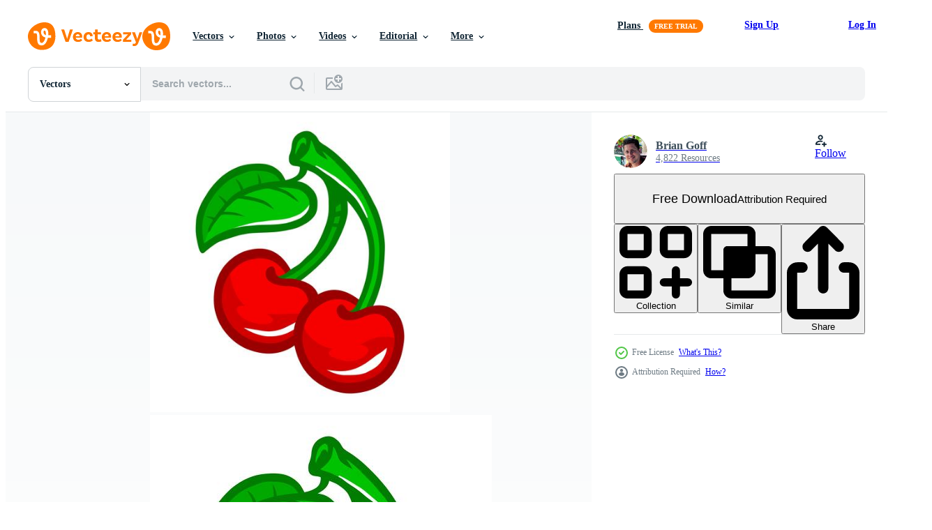

--- FILE ---
content_type: text/html; charset=utf-8
request_url: https://www.vecteezy.com/resources/553506/show_related_tags_async_content
body_size: 1534
content:
<turbo-frame id="show-related-tags">
  <h2 class="ez-resource-related__header">Related Keywords</h2>

    <div class="splide ez-carousel tags-carousel is-ready" style="--carousel_height: 48px; --additional_height: 0px;" data-controller="carousel search-tag" data-bullets="false" data-loop="false" data-arrows="true">
    <div class="splide__track ez-carousel__track" data-carousel-target="track">
      <ul class="splide__list ez-carousel__inner-wrap" data-carousel-target="innerWrap">
        <li class="search-tag splide__slide ez-carousel__slide" data-carousel-target="slide"><a class="search-tag__tag-link ez-btn ez-btn--light" title="closeup" data-action="search-tag#sendClickEvent search-tag#performSearch" data-search-tag-verified="true" data-keyword-location="show" href="/free-vector/closeup">closeup</a></li><li class="search-tag splide__slide ez-carousel__slide" data-carousel-target="slide"><a class="search-tag__tag-link ez-btn ez-btn--light" title="isolated" data-action="search-tag#sendClickEvent search-tag#performSearch" data-search-tag-verified="true" data-keyword-location="show" href="/free-vector/isolated">isolated</a></li><li class="search-tag splide__slide ez-carousel__slide" data-carousel-target="slide"><a class="search-tag__tag-link ez-btn ez-btn--light" title="vegetarian" data-action="search-tag#sendClickEvent search-tag#performSearch" data-search-tag-verified="true" data-keyword-location="show" href="/free-vector/vegetarian">vegetarian</a></li><li class="search-tag splide__slide ez-carousel__slide" data-carousel-target="slide"><a class="search-tag__tag-link ez-btn ez-btn--light" title="ripe" data-action="search-tag#sendClickEvent search-tag#performSearch" data-search-tag-verified="true" data-keyword-location="show" href="/free-vector/ripe">ripe</a></li><li class="search-tag splide__slide ez-carousel__slide" data-carousel-target="slide"><a class="search-tag__tag-link ez-btn ez-btn--light" title="berries" data-action="search-tag#sendClickEvent search-tag#performSearch" data-search-tag-verified="true" data-keyword-location="show" href="/free-vector/berries">berries</a></li><li class="search-tag splide__slide ez-carousel__slide" data-carousel-target="slide"><a class="search-tag__tag-link ez-btn ez-btn--light" title="delicious" data-action="search-tag#sendClickEvent search-tag#performSearch" data-search-tag-verified="true" data-keyword-location="show" href="/free-vector/delicious">delicious</a></li><li class="search-tag splide__slide ez-carousel__slide" data-carousel-target="slide"><a class="search-tag__tag-link ez-btn ez-btn--light" title="green" data-action="search-tag#sendClickEvent search-tag#performSearch" data-search-tag-verified="true" data-keyword-location="show" href="/free-vector/green">green</a></li><li class="search-tag splide__slide ez-carousel__slide" data-carousel-target="slide"><a class="search-tag__tag-link ez-btn ez-btn--light" title="dessert" data-action="search-tag#sendClickEvent search-tag#performSearch" data-search-tag-verified="true" data-keyword-location="show" href="/free-vector/dessert">dessert</a></li><li class="search-tag splide__slide ez-carousel__slide" data-carousel-target="slide"><a class="search-tag__tag-link ez-btn ez-btn--light" title="white" data-action="search-tag#sendClickEvent search-tag#performSearch" data-search-tag-verified="true" data-keyword-location="show" href="/free-vector/white">white</a></li><li class="search-tag splide__slide ez-carousel__slide" data-carousel-target="slide"><a class="search-tag__tag-link ez-btn ez-btn--light" title="sweet" data-action="search-tag#sendClickEvent search-tag#performSearch" data-search-tag-verified="true" data-keyword-location="show" href="/free-vector/sweet">sweet</a></li><li class="search-tag splide__slide ez-carousel__slide" data-carousel-target="slide"><a class="search-tag__tag-link ez-btn ez-btn--light" title="red" data-action="search-tag#sendClickEvent search-tag#performSearch" data-search-tag-verified="true" data-keyword-location="show" href="/free-vector/red">red</a></li><li class="search-tag splide__slide ez-carousel__slide" data-carousel-target="slide"><a class="search-tag__tag-link ez-btn ez-btn--light" title="diet" data-action="search-tag#sendClickEvent search-tag#performSearch" data-search-tag-verified="true" data-keyword-location="show" href="/free-vector/diet">diet</a></li><li class="search-tag splide__slide ez-carousel__slide" data-carousel-target="slide"><a class="search-tag__tag-link ez-btn ez-btn--light" title="organic" data-action="search-tag#sendClickEvent search-tag#performSearch" data-search-tag-verified="true" data-keyword-location="show" href="/free-vector/organic">organic</a></li><li class="search-tag splide__slide ez-carousel__slide" data-carousel-target="slide"><a class="search-tag__tag-link ez-btn ez-btn--light" title="leaf" data-action="search-tag#sendClickEvent search-tag#performSearch" data-search-tag-verified="true" data-keyword-location="show" href="/free-vector/leaf">leaf</a></li><li class="search-tag splide__slide ez-carousel__slide" data-carousel-target="slide"><a class="search-tag__tag-link ez-btn ez-btn--light" title="vector" data-action="search-tag#sendClickEvent search-tag#performSearch" data-search-tag-verified="true" data-keyword-location="show" href="/free-vector/vector">vector</a></li><li class="search-tag splide__slide ez-carousel__slide" data-carousel-target="slide"><a class="search-tag__tag-link ez-btn ez-btn--light" title="bright" data-action="search-tag#sendClickEvent search-tag#performSearch" data-search-tag-verified="true" data-keyword-location="show" href="/free-vector/bright">bright</a></li><li class="search-tag splide__slide ez-carousel__slide" data-carousel-target="slide"><a class="search-tag__tag-link ez-btn ez-btn--light" title="gourmet" data-action="search-tag#sendClickEvent search-tag#performSearch" data-search-tag-verified="true" data-keyword-location="show" href="/free-vector/gourmet">gourmet</a></li><li class="search-tag splide__slide ez-carousel__slide" data-carousel-target="slide"><a class="search-tag__tag-link ez-btn ez-btn--light" title="macro" data-action="search-tag#sendClickEvent search-tag#performSearch" data-search-tag-verified="true" data-keyword-location="show" href="/free-vector/macro">macro</a></li><li class="search-tag splide__slide ez-carousel__slide" data-carousel-target="slide"><a class="search-tag__tag-link ez-btn ez-btn--light" title="illustration" data-action="search-tag#sendClickEvent search-tag#performSearch" data-search-tag-verified="true" data-keyword-location="show" href="/free-vector/illustration">illustration</a></li><li class="search-tag splide__slide ez-carousel__slide" data-carousel-target="slide"><a class="search-tag__tag-link ez-btn ez-btn--light" title="stem" data-action="search-tag#sendClickEvent search-tag#performSearch" data-search-tag-verified="true" data-keyword-location="show" href="/free-vector/stem">stem</a></li><li class="search-tag splide__slide ez-carousel__slide" data-carousel-target="slide"><a class="search-tag__tag-link ez-btn ez-btn--light" title="cherry" data-action="search-tag#sendClickEvent search-tag#performSearch" data-search-tag-verified="true" data-keyword-location="show" href="/free-vector/cherry">cherry</a></li><li class="search-tag splide__slide ez-carousel__slide" data-carousel-target="slide"><a class="search-tag__tag-link ez-btn ez-btn--light" title="tasty" data-action="search-tag#sendClickEvent search-tag#performSearch" data-search-tag-verified="true" data-keyword-location="show" href="/free-vector/tasty">tasty</a></li><li class="search-tag splide__slide ez-carousel__slide" data-carousel-target="slide"><a class="search-tag__tag-link ez-btn ez-btn--light" title="healthy" data-action="search-tag#sendClickEvent search-tag#performSearch" data-search-tag-verified="true" data-keyword-location="show" href="/free-vector/healthy">healthy</a></li><li class="search-tag splide__slide ez-carousel__slide" data-carousel-target="slide"><a class="search-tag__tag-link ez-btn ez-btn--light" title="design" data-action="search-tag#sendClickEvent search-tag#performSearch" data-search-tag-verified="true" data-keyword-location="show" href="/free-vector/design">design</a></li><li class="search-tag splide__slide ez-carousel__slide" data-carousel-target="slide"><a class="search-tag__tag-link ez-btn ez-btn--light" title="color" data-action="search-tag#sendClickEvent search-tag#performSearch" data-search-tag-verified="true" data-keyword-location="show" href="/free-vector/color">color</a></li><li class="search-tag splide__slide ez-carousel__slide" data-carousel-target="slide"><a class="search-tag__tag-link ez-btn ez-btn--light" title="fruit" data-action="search-tag#sendClickEvent search-tag#performSearch" data-search-tag-verified="true" data-keyword-location="show" href="/free-vector/fruit">fruit</a></li><li class="search-tag splide__slide ez-carousel__slide" data-carousel-target="slide"><a class="search-tag__tag-link ez-btn ez-btn--light" title="background" data-action="search-tag#sendClickEvent search-tag#performSearch" data-search-tag-verified="true" data-keyword-location="show" href="/free-vector/background">background</a></li><li class="search-tag splide__slide ez-carousel__slide" data-carousel-target="slide"><a class="search-tag__tag-link ez-btn ez-btn--light" title="fresh" data-action="search-tag#sendClickEvent search-tag#performSearch" data-search-tag-verified="true" data-keyword-location="show" href="/free-vector/fresh">fresh</a></li><li class="search-tag splide__slide ez-carousel__slide" data-carousel-target="slide"><a class="search-tag__tag-link ez-btn ez-btn--light" title="nature" data-action="search-tag#sendClickEvent search-tag#performSearch" data-search-tag-verified="true" data-keyword-location="show" href="/free-vector/nature">nature</a></li><li class="search-tag splide__slide ez-carousel__slide" data-carousel-target="slide"><a class="search-tag__tag-link ez-btn ez-btn--light" title="fo" data-action="search-tag#sendClickEvent search-tag#performSearch" data-search-tag-verified="true" data-keyword-location="show" href="/free-vector/fo">fo</a></li>
</ul></div>
    

    <div class="splide__arrows splide__arrows--ltr ez-carousel__arrows"><button class="splide__arrow splide__arrow--prev ez-carousel__arrow ez-carousel__arrow--prev" disabled="disabled" data-carousel-target="arrowPrev" data-test-id="carousel-arrow-prev" data-direction="prev" aria_label="Previous"><span class="ez-carousel__arrow-wrap"><svg xmlns="http://www.w3.org/2000/svg" viewBox="0 0 5 8" role="img" aria-labelledby="a5m30e7vnaij44st8dvhjxt1597l4ovw" class="arrow-prev"><desc id="a5m30e7vnaij44st8dvhjxt1597l4ovw">Previous</desc><path fill-rule="evenodd" d="M4.707 7.707a1 1 0 0 0 0-1.414L2.414 4l2.293-2.293A1 1 0 0 0 3.293.293l-3 3a1 1 0 0 0 0 1.414l3 3a1 1 0 0 0 1.414 0Z" clip-rule="evenodd"></path></svg>
</span><span class="ez-carousel__gradient"></span></button><button class="splide__arrow splide__arrow--next ez-carousel__arrow ez-carousel__arrow--next" disabled="disabled" data-carousel-target="arrowNext" data-test-id="carousel-arrow-next" data-direction="next" aria_label="Next"><span class="ez-carousel__arrow-wrap"><svg xmlns="http://www.w3.org/2000/svg" viewBox="0 0 5 8" role="img" aria-labelledby="a3pg00ir96b514wf3j1a1wcsae9finhl" class="arrow-next"><desc id="a3pg00ir96b514wf3j1a1wcsae9finhl">Next</desc><path fill-rule="evenodd" d="M.293 7.707a1 1 0 0 1 0-1.414L2.586 4 .293 1.707A1 1 0 0 1 1.707.293l3 3a1 1 0 0 1 0 1.414l-3 3a1 1 0 0 1-1.414 0Z" clip-rule="evenodd"></path></svg>
</span><span class="ez-carousel__gradient"></span></button></div>
</div></turbo-frame>


--- FILE ---
content_type: text/html; charset=utf-8
request_url: https://www.vecteezy.com/resources/553506/show_related_grids_async_content
body_size: 17757
content:
<turbo-frame id="show-related-resources">
    <div data-conversions-category="Users Also Viewed">
      <h2 class="ez-resource-related__header">
        Users Also Viewed
      </h2>

      <ul class="ez-resource-grid ez-resource-grid--main-grid  is-hidden" id="false" data-controller="grid contributor-info" data-grid-track-truncation-value="false" data-max-rows="50" data-row-height="240" data-instant-grid="false" data-truncate-results="false" data-testid="also-viewed-resources" data-labels="editable free" style="--editable: &#39;Editable&#39;;--free: &#39;Free&#39;;">

  <li class="ez-resource-grid__item ez-resource-thumb" data-controller="grid-item-decorator" data-position="{{position}}" data-item-id="553541" data-pro="false" data-grid-target="gridItem" data-w="200" data-h="200" data-grid-item-decorator-free-label-value="Free" data-action="mouseenter-&gt;grid-item-decorator#hoverThumb:once" data-grid-item-decorator-item-pro-param="Free" data-grid-item-decorator-resource-id-param="553541" data-grid-item-decorator-content-type-param="Content-vector" data-grid-item-decorator-image-src-param="https://static.vecteezy.com/system/resources/previews/000/553/541/non_2x/cartoon-cherry-fruit-on-green-stem-with-leaf-vector.jpg" data-grid-item-decorator-pinterest-url-param="https://www.vecteezy.com/vector-art/553541-cartoon-cherry-fruit-on-green-stem-with-leaf" data-grid-item-decorator-seo-page-description-param="Cartoon Cherry Fruit on Green Stem with Leaf" data-grid-item-decorator-user-id-param="1468675" data-grid-item-decorator-user-display-name-param="Brian Goff" data-grid-item-decorator-avatar-src-param="https://static.vecteezy.com/system/user/avatar/1468675/medium_1636225914351.jpg" data-grid-item-decorator-uploads-path-param="/members/goff-brian/uploads">

  <script type="application/ld+json" id="media_schema">
  {"@context":"https://schema.org","@type":"ImageObject","name":"Cartoon Cherry Fruit on Green Stem with Leaf","uploadDate":"2019-05-28T18:53:39-05:00","thumbnailUrl":"https://static.vecteezy.com/system/resources/thumbnails/000/553/541/small_2x/cherry_002.jpg","contentUrl":"https://static.vecteezy.com/system/resources/previews/000/553/541/non_2x/cartoon-cherry-fruit-on-green-stem-with-leaf-vector.jpg","sourceOrganization":"Vecteezy","license":"https://support.vecteezy.com/en_us/new-vecteezy-licensing-ByHivesvt","acquireLicensePage":"https://www.vecteezy.com/vector-art/553541-cartoon-cherry-fruit-on-green-stem-with-leaf","creator":{"@type":"Person","name":"Brian Goff"},"copyrightNotice":"Brian Goff","creditText":"Vecteezy"}
</script>


<a href="/vector-art/553541-cartoon-cherry-fruit-on-green-stem-with-leaf" class="ez-resource-thumb__link" title="Cartoon Cherry Fruit on Green Stem with Leaf" style="--height: 200; --width: 200; " data-action="click-&gt;grid#trackResourceClick mouseenter-&gt;grid#trackResourceHover" data-content-type="vector" data-controller="ez-hover-intent" data-previews-srcs="[&quot;https://static.vecteezy.com/system/resources/previews/000/553/541/non_2x/cartoon-cherry-fruit-on-green-stem-with-leaf-vector.jpg&quot;,&quot;https://static.vecteezy.com/system/resources/previews/000/553/541/large_2x/cartoon-cherry-fruit-on-green-stem-with-leaf-vector.jpg&quot;]" data-pro="false" data-resource-id="553541" data-grid-item-decorator-target="link">
    <img src="https://static.vecteezy.com/system/resources/thumbnails/000/553/541/small/cherry_002.jpg" srcset="https://static.vecteezy.com/system/resources/thumbnails/000/553/541/small_2x/cherry_002.jpg 2x, https://static.vecteezy.com/system/resources/thumbnails/000/553/541/small/cherry_002.jpg 1x" class="ez-resource-thumb__img" loading="lazy" decoding="async" width="200" height="200" alt="Cartoon Cherry Fruit on Green Stem with Leaf vector">

</a>

  <div class="ez-resource-thumb__label-wrap"></div>
  

  <div class="ez-resource-thumb__hover-state"></div>
</li><li class="ez-resource-grid__item ez-resource-thumb" data-controller="grid-item-decorator" data-position="{{position}}" data-item-id="553330" data-pro="false" data-grid-target="gridItem" data-w="200" data-h="200" data-grid-item-decorator-free-label-value="Free" data-action="mouseenter-&gt;grid-item-decorator#hoverThumb:once" data-grid-item-decorator-item-pro-param="Free" data-grid-item-decorator-resource-id-param="553330" data-grid-item-decorator-content-type-param="Content-vector" data-grid-item-decorator-image-src-param="https://static.vecteezy.com/system/resources/previews/000/553/330/non_2x/cartoon-cherry-fruit-on-green-stem-with-leaf-vector.jpg" data-grid-item-decorator-pinterest-url-param="https://www.vecteezy.com/vector-art/553330-cartoon-cherry-fruit-on-green-stem-with-leaf" data-grid-item-decorator-seo-page-description-param="Cartoon Cherry Fruit on Green Stem with Leaf" data-grid-item-decorator-user-id-param="1468675" data-grid-item-decorator-user-display-name-param="Brian Goff" data-grid-item-decorator-avatar-src-param="https://static.vecteezy.com/system/user/avatar/1468675/medium_1636225914351.jpg" data-grid-item-decorator-uploads-path-param="/members/goff-brian/uploads">

  <script type="application/ld+json" id="media_schema">
  {"@context":"https://schema.org","@type":"ImageObject","name":"Cartoon Cherry Fruit on Green Stem with Leaf","uploadDate":"2019-05-28T17:59:19-05:00","thumbnailUrl":"https://static.vecteezy.com/system/resources/thumbnails/000/553/330/small_2x/cherry_003.jpg","contentUrl":"https://static.vecteezy.com/system/resources/previews/000/553/330/non_2x/cartoon-cherry-fruit-on-green-stem-with-leaf-vector.jpg","sourceOrganization":"Vecteezy","license":"https://support.vecteezy.com/en_us/new-vecteezy-licensing-ByHivesvt","acquireLicensePage":"https://www.vecteezy.com/vector-art/553330-cartoon-cherry-fruit-on-green-stem-with-leaf","creator":{"@type":"Person","name":"Brian Goff"},"copyrightNotice":"Brian Goff","creditText":"Vecteezy"}
</script>


<a href="/vector-art/553330-cartoon-cherry-fruit-on-green-stem-with-leaf" class="ez-resource-thumb__link" title="Cartoon Cherry Fruit on Green Stem with Leaf" style="--height: 200; --width: 200; " data-action="click-&gt;grid#trackResourceClick mouseenter-&gt;grid#trackResourceHover" data-content-type="vector" data-controller="ez-hover-intent" data-previews-srcs="[&quot;https://static.vecteezy.com/system/resources/previews/000/553/330/non_2x/cartoon-cherry-fruit-on-green-stem-with-leaf-vector.jpg&quot;,&quot;https://static.vecteezy.com/system/resources/previews/000/553/330/large_2x/cartoon-cherry-fruit-on-green-stem-with-leaf-vector.jpg&quot;]" data-pro="false" data-resource-id="553330" data-grid-item-decorator-target="link">
    <img src="https://static.vecteezy.com/system/resources/thumbnails/000/553/330/small/cherry_003.jpg" srcset="https://static.vecteezy.com/system/resources/thumbnails/000/553/330/small_2x/cherry_003.jpg 2x, https://static.vecteezy.com/system/resources/thumbnails/000/553/330/small/cherry_003.jpg 1x" class="ez-resource-thumb__img" loading="lazy" decoding="async" width="200" height="200" alt="Cartoon Cherry Fruit on Green Stem with Leaf vector">

</a>

  <div class="ez-resource-thumb__label-wrap"></div>
  

  <div class="ez-resource-thumb__hover-state"></div>
</li><li class="ez-resource-grid__item ez-resource-thumb" data-controller="grid-item-decorator" data-position="{{position}}" data-item-id="553210" data-pro="false" data-grid-target="gridItem" data-w="200" data-h="200" data-grid-item-decorator-free-label-value="Free" data-action="mouseenter-&gt;grid-item-decorator#hoverThumb:once" data-grid-item-decorator-item-pro-param="Free" data-grid-item-decorator-resource-id-param="553210" data-grid-item-decorator-content-type-param="Content-vector" data-grid-item-decorator-image-src-param="https://static.vecteezy.com/system/resources/previews/000/553/210/non_2x/cartoon-cherry-fruit-on-green-stem-with-leaf-vector.jpg" data-grid-item-decorator-pinterest-url-param="https://www.vecteezy.com/vector-art/553210-cartoon-cherry-fruit-on-green-stem-with-leaf" data-grid-item-decorator-seo-page-description-param="Cartoon Cherry Fruit on Green Stem with Leaf" data-grid-item-decorator-user-id-param="1468675" data-grid-item-decorator-user-display-name-param="Brian Goff" data-grid-item-decorator-avatar-src-param="https://static.vecteezy.com/system/user/avatar/1468675/medium_1636225914351.jpg" data-grid-item-decorator-uploads-path-param="/members/goff-brian/uploads">

  <script type="application/ld+json" id="media_schema">
  {"@context":"https://schema.org","@type":"ImageObject","name":"Cartoon Cherry Fruit on Green Stem with Leaf","uploadDate":"2019-05-28T17:28:15-05:00","thumbnailUrl":"https://static.vecteezy.com/system/resources/thumbnails/000/553/210/small_2x/cherry_001.jpg","contentUrl":"https://static.vecteezy.com/system/resources/previews/000/553/210/non_2x/cartoon-cherry-fruit-on-green-stem-with-leaf-vector.jpg","sourceOrganization":"Vecteezy","license":"https://support.vecteezy.com/en_us/new-vecteezy-licensing-ByHivesvt","acquireLicensePage":"https://www.vecteezy.com/vector-art/553210-cartoon-cherry-fruit-on-green-stem-with-leaf","creator":{"@type":"Person","name":"Brian Goff"},"copyrightNotice":"Brian Goff","creditText":"Vecteezy"}
</script>


<a href="/vector-art/553210-cartoon-cherry-fruit-on-green-stem-with-leaf" class="ez-resource-thumb__link" title="Cartoon Cherry Fruit on Green Stem with Leaf" style="--height: 200; --width: 200; " data-action="click-&gt;grid#trackResourceClick mouseenter-&gt;grid#trackResourceHover" data-content-type="vector" data-controller="ez-hover-intent" data-previews-srcs="[&quot;https://static.vecteezy.com/system/resources/previews/000/553/210/non_2x/cartoon-cherry-fruit-on-green-stem-with-leaf-vector.jpg&quot;,&quot;https://static.vecteezy.com/system/resources/previews/000/553/210/large_2x/cartoon-cherry-fruit-on-green-stem-with-leaf-vector.jpg&quot;]" data-pro="false" data-resource-id="553210" data-grid-item-decorator-target="link">
    <img src="https://static.vecteezy.com/system/resources/thumbnails/000/553/210/small/cherry_001.jpg" srcset="https://static.vecteezy.com/system/resources/thumbnails/000/553/210/small_2x/cherry_001.jpg 2x, https://static.vecteezy.com/system/resources/thumbnails/000/553/210/small/cherry_001.jpg 1x" class="ez-resource-thumb__img" loading="lazy" decoding="async" width="200" height="200" alt="Cartoon Cherry Fruit on Green Stem with Leaf vector">

</a>

  <div class="ez-resource-thumb__label-wrap"></div>
  

  <div class="ez-resource-thumb__hover-state"></div>
</li><li class="ez-resource-grid__item ez-resource-thumb ez-resource-thumb--pro" data-controller="grid-item-decorator" data-position="{{position}}" data-item-id="6607852" data-pro="true" data-grid-target="gridItem" data-w="444" data-h="200" data-grid-item-decorator-free-label-value="Free" data-action="mouseenter-&gt;grid-item-decorator#hoverThumb:once" data-grid-item-decorator-item-pro-param="Pro" data-grid-item-decorator-resource-id-param="6607852" data-grid-item-decorator-content-type-param="Content-vector" data-grid-item-decorator-image-src-param="https://static.vecteezy.com/system/resources/previews/006/607/852/non_2x/collection-of-juicy-cherry-illustrations-isolated-on-white-background-vector.jpg" data-grid-item-decorator-pinterest-url-param="https://www.vecteezy.com/vector-art/6607852-collection-of-juicy-cherry-illustrations-isolated-on-white-background" data-grid-item-decorator-seo-page-description-param="Collection of juicy cherry illustrations isolated on white background" data-grid-item-decorator-user-id-param="6211862" data-grid-item-decorator-user-display-name-param="Yogi Ardana" data-grid-item-decorator-avatar-src-param="https://static.vecteezy.com/system/user/avatar/6211862/medium_Untitled-1.jpg" data-grid-item-decorator-uploads-path-param="/members/ygstudio/uploads">

  <script type="application/ld+json" id="media_schema">
  {"@context":"https://schema.org","@type":"ImageObject","name":"Collection of juicy cherry illustrations isolated on white background","uploadDate":"2022-03-18T09:38:55-05:00","thumbnailUrl":"https://static.vecteezy.com/system/resources/thumbnails/006/607/852/small_2x/collection-of-juicy-cherry-illustrations-isolated-on-white-background-vector.jpg","contentUrl":"https://static.vecteezy.com/system/resources/previews/006/607/852/non_2x/collection-of-juicy-cherry-illustrations-isolated-on-white-background-vector.jpg","sourceOrganization":"Vecteezy","license":"https://support.vecteezy.com/en_us/new-vecteezy-licensing-ByHivesvt","acquireLicensePage":"https://www.vecteezy.com/vector-art/6607852-collection-of-juicy-cherry-illustrations-isolated-on-white-background","creator":{"@type":"Person","name":"Yogi Ardana"},"copyrightNotice":"Yogi Ardana","creditText":"Vecteezy"}
</script>


<a href="/vector-art/6607852-collection-of-juicy-cherry-illustrations-isolated-on-white-background" class="ez-resource-thumb__link" title="Collection of juicy cherry illustrations isolated on white background" style="--height: 200; --width: 444; " data-action="click-&gt;grid#trackResourceClick mouseenter-&gt;grid#trackResourceHover" data-content-type="vector" data-controller="ez-hover-intent" data-previews-srcs="[&quot;https://static.vecteezy.com/system/resources/previews/006/607/852/non_2x/collection-of-juicy-cherry-illustrations-isolated-on-white-background-vector.jpg&quot;,&quot;https://static.vecteezy.com/system/resources/previews/006/607/852/large_2x/collection-of-juicy-cherry-illustrations-isolated-on-white-background-vector.jpg&quot;]" data-pro="true" data-resource-id="6607852" data-grid-item-decorator-target="link">
    <img src="https://static.vecteezy.com/system/resources/thumbnails/006/607/852/small/collection-of-juicy-cherry-illustrations-isolated-on-white-background-vector.jpg" srcset="https://static.vecteezy.com/system/resources/thumbnails/006/607/852/small_2x/collection-of-juicy-cherry-illustrations-isolated-on-white-background-vector.jpg 2x, https://static.vecteezy.com/system/resources/thumbnails/006/607/852/small/collection-of-juicy-cherry-illustrations-isolated-on-white-background-vector.jpg 1x" class="ez-resource-thumb__img" loading="lazy" decoding="async" width="444" height="200" alt="Collection of juicy cherry illustrations isolated on white background vector">

</a>

  <div class="ez-resource-thumb__label-wrap"></div>
  

  <div class="ez-resource-thumb__hover-state"></div>
</li><li class="ez-resource-grid__item ez-resource-thumb" data-controller="grid-item-decorator" data-position="{{position}}" data-item-id="4916013" data-pro="false" data-grid-target="gridItem" data-w="200" data-h="200" data-grid-item-decorator-free-label-value="Free" data-action="mouseenter-&gt;grid-item-decorator#hoverThumb:once" data-grid-item-decorator-item-pro-param="Free" data-grid-item-decorator-resource-id-param="4916013" data-grid-item-decorator-content-type-param="Content-vector" data-grid-item-decorator-image-src-param="https://static.vecteezy.com/system/resources/previews/004/916/013/non_2x/cute-cherry-cartoon-icon-illustration-free-vector.jpg" data-grid-item-decorator-pinterest-url-param="https://www.vecteezy.com/vector-art/4916013-cute-cherry-cartoon-icon-illustration" data-grid-item-decorator-seo-page-description-param="Cute cherry cartoon icon illustration" data-grid-item-decorator-user-id-param="5701590" data-grid-item-decorator-user-display-name-param="Ganteng Studio" data-grid-item-decorator-avatar-src-param="https://static.vecteezy.com/system/user/avatar/5701590/medium_png_transparant_bg.png" data-grid-item-decorator-uploads-path-param="/members/gantengstudio/uploads">

  <script type="application/ld+json" id="media_schema">
  {"@context":"https://schema.org","@type":"ImageObject","name":"Cute cherry cartoon icon illustration","uploadDate":"2021-12-23T12:06:20-06:00","thumbnailUrl":"https://static.vecteezy.com/system/resources/thumbnails/004/916/013/small_2x/cute-cherry-cartoon-icon-illustration-free-vector.jpg","contentUrl":"https://static.vecteezy.com/system/resources/previews/004/916/013/non_2x/cute-cherry-cartoon-icon-illustration-free-vector.jpg","sourceOrganization":"Vecteezy","license":"https://support.vecteezy.com/en_us/new-vecteezy-licensing-ByHivesvt","acquireLicensePage":"https://www.vecteezy.com/vector-art/4916013-cute-cherry-cartoon-icon-illustration","creator":{"@type":"Person","name":"Ganteng Studio"},"copyrightNotice":"Ganteng Studio","creditText":"Vecteezy"}
</script>


<a href="/vector-art/4916013-cute-cherry-cartoon-icon-illustration" class="ez-resource-thumb__link" title="Cute cherry cartoon icon illustration" style="--height: 200; --width: 200; " data-action="click-&gt;grid#trackResourceClick mouseenter-&gt;grid#trackResourceHover" data-content-type="vector" data-controller="ez-hover-intent" data-previews-srcs="[&quot;https://static.vecteezy.com/system/resources/previews/004/916/013/non_2x/cute-cherry-cartoon-icon-illustration-free-vector.jpg&quot;,&quot;https://static.vecteezy.com/system/resources/previews/004/916/013/large_2x/cute-cherry-cartoon-icon-illustration-free-vector.jpg&quot;]" data-pro="false" data-resource-id="4916013" data-grid-item-decorator-target="link">
    <img src="https://static.vecteezy.com/system/resources/thumbnails/004/916/013/small/cute-cherry-cartoon-icon-illustration-free-vector.jpg" srcset="https://static.vecteezy.com/system/resources/thumbnails/004/916/013/small_2x/cute-cherry-cartoon-icon-illustration-free-vector.jpg 2x, https://static.vecteezy.com/system/resources/thumbnails/004/916/013/small/cute-cherry-cartoon-icon-illustration-free-vector.jpg 1x" class="ez-resource-thumb__img" loading="lazy" decoding="async" width="200" height="200" alt="Cute cherry cartoon icon illustration vector">

</a>

  <div class="ez-resource-thumb__label-wrap"></div>
  

  <div class="ez-resource-thumb__hover-state"></div>
</li><li class="ez-resource-grid__item ez-resource-thumb" data-controller="grid-item-decorator" data-position="{{position}}" data-item-id="5748756" data-pro="false" data-grid-target="gridItem" data-w="200" data-h="200" data-grid-item-decorator-free-label-value="Free" data-action="mouseenter-&gt;grid-item-decorator#hoverThumb:once" data-grid-item-decorator-item-pro-param="Free" data-grid-item-decorator-resource-id-param="5748756" data-grid-item-decorator-content-type-param="Content-vector" data-grid-item-decorator-image-src-param="https://static.vecteezy.com/system/resources/previews/005/748/756/non_2x/cherry-flat-illustration-clean-icon-design-element-on-isolated-white-background-free-vector.jpg" data-grid-item-decorator-pinterest-url-param="https://www.vecteezy.com/vector-art/5748756-cherry-flat-illustration-clean-icon-design-element-on-isolated-white-background" data-grid-item-decorator-seo-page-description-param="Cherry Flat Illustration. Clean Icon Design Element on Isolated White Background" data-grid-item-decorator-user-id-param="6004614" data-grid-item-decorator-user-display-name-param="Khairuman -" data-grid-item-decorator-avatar-src-param="https://static.vecteezy.com/system/user/avatar/6004614/medium_KH-Studio.jpg" data-grid-item-decorator-uploads-path-param="/members/khairuman/uploads">

  <script type="application/ld+json" id="media_schema">
  {"@context":"https://schema.org","@type":"ImageObject","name":"Cherry Flat Illustration. Clean Icon Design Element on Isolated White Background","uploadDate":"2022-02-15T02:02:04-06:00","thumbnailUrl":"https://static.vecteezy.com/system/resources/thumbnails/005/748/756/small_2x/cherry-flat-illustration-clean-icon-design-element-on-isolated-white-background-free-vector.jpg","contentUrl":"https://static.vecteezy.com/system/resources/previews/005/748/756/non_2x/cherry-flat-illustration-clean-icon-design-element-on-isolated-white-background-free-vector.jpg","sourceOrganization":"Vecteezy","license":"https://support.vecteezy.com/en_us/new-vecteezy-licensing-ByHivesvt","acquireLicensePage":"https://www.vecteezy.com/vector-art/5748756-cherry-flat-illustration-clean-icon-design-element-on-isolated-white-background","creator":{"@type":"Person","name":"Khairuman -"},"copyrightNotice":"Khairuman -","creditText":"Vecteezy"}
</script>


<a href="/vector-art/5748756-cherry-flat-illustration-clean-icon-design-element-on-isolated-white-background" class="ez-resource-thumb__link" title="Cherry Flat Illustration. Clean Icon Design Element on Isolated White Background" style="--height: 200; --width: 200; " data-action="click-&gt;grid#trackResourceClick mouseenter-&gt;grid#trackResourceHover" data-content-type="vector" data-controller="ez-hover-intent" data-previews-srcs="[&quot;https://static.vecteezy.com/system/resources/previews/005/748/756/non_2x/cherry-flat-illustration-clean-icon-design-element-on-isolated-white-background-free-vector.jpg&quot;,&quot;https://static.vecteezy.com/system/resources/previews/005/748/756/large_2x/cherry-flat-illustration-clean-icon-design-element-on-isolated-white-background-free-vector.jpg&quot;]" data-pro="false" data-resource-id="5748756" data-grid-item-decorator-target="link">
    <img src="https://static.vecteezy.com/system/resources/thumbnails/005/748/756/small/cherry-flat-illustration-clean-icon-design-element-on-isolated-white-background-free-vector.jpg" srcset="https://static.vecteezy.com/system/resources/thumbnails/005/748/756/small_2x/cherry-flat-illustration-clean-icon-design-element-on-isolated-white-background-free-vector.jpg 2x, https://static.vecteezy.com/system/resources/thumbnails/005/748/756/small/cherry-flat-illustration-clean-icon-design-element-on-isolated-white-background-free-vector.jpg 1x" class="ez-resource-thumb__img" loading="lazy" decoding="async" width="200" height="200" alt="Cherry Flat Illustration. Clean Icon Design Element on Isolated White Background vector">

</a>

  <div class="ez-resource-thumb__label-wrap"></div>
  

  <div class="ez-resource-thumb__hover-state"></div>
</li><li class="ez-resource-grid__item ez-resource-thumb" data-controller="grid-item-decorator" data-position="{{position}}" data-item-id="7000118" data-pro="false" data-grid-target="gridItem" data-w="200" data-h="200" data-grid-item-decorator-free-label-value="Free" data-action="mouseenter-&gt;grid-item-decorator#hoverThumb:once" data-grid-item-decorator-item-pro-param="Free" data-grid-item-decorator-resource-id-param="7000118" data-grid-item-decorator-content-type-param="Content-vector" data-grid-item-decorator-image-src-param="https://static.vecteezy.com/system/resources/previews/007/000/118/non_2x/illustration-of-ripe-red-cherry-berries-with-leaves-free-vector.jpg" data-grid-item-decorator-pinterest-url-param="https://www.vecteezy.com/vector-art/7000118-vector-illustration-of-ripe-red-cherry-berries-with-leaves" data-grid-item-decorator-seo-page-description-param="Vector illustration of Ripe red cherry berries with leaves" data-grid-item-decorator-user-id-param="6123274" data-grid-item-decorator-user-display-name-param="Artnovi " data-grid-item-decorator-uploads-path-param="/members/113902085007943943155/uploads">

  <script type="application/ld+json" id="media_schema">
  {"@context":"https://schema.org","@type":"ImageObject","name":"Vector illustration of Ripe red cherry berries with leaves","uploadDate":"2022-04-06T04:27:28-05:00","thumbnailUrl":"https://static.vecteezy.com/system/resources/thumbnails/007/000/118/small_2x/illustration-of-ripe-red-cherry-berries-with-leaves-free-vector.jpg","contentUrl":"https://static.vecteezy.com/system/resources/previews/007/000/118/non_2x/illustration-of-ripe-red-cherry-berries-with-leaves-free-vector.jpg","sourceOrganization":"Vecteezy","license":"https://support.vecteezy.com/en_us/new-vecteezy-licensing-ByHivesvt","acquireLicensePage":"https://www.vecteezy.com/vector-art/7000118-vector-illustration-of-ripe-red-cherry-berries-with-leaves","creator":{"@type":"Person","name":"Artnovi "},"copyrightNotice":"Artnovi ","creditText":"Vecteezy"}
</script>


<a href="/vector-art/7000118-vector-illustration-of-ripe-red-cherry-berries-with-leaves" class="ez-resource-thumb__link" title="Vector illustration of Ripe red cherry berries with leaves" style="--height: 200; --width: 200; " data-action="click-&gt;grid#trackResourceClick mouseenter-&gt;grid#trackResourceHover" data-content-type="vector" data-controller="ez-hover-intent" data-previews-srcs="[&quot;https://static.vecteezy.com/system/resources/previews/007/000/118/non_2x/illustration-of-ripe-red-cherry-berries-with-leaves-free-vector.jpg&quot;,&quot;https://static.vecteezy.com/system/resources/previews/007/000/118/large_2x/illustration-of-ripe-red-cherry-berries-with-leaves-free-vector.jpg&quot;]" data-pro="false" data-resource-id="7000118" data-grid-item-decorator-target="link">
    <img src="https://static.vecteezy.com/system/resources/thumbnails/007/000/118/small/illustration-of-ripe-red-cherry-berries-with-leaves-free-vector.jpg" srcset="https://static.vecteezy.com/system/resources/thumbnails/007/000/118/small_2x/illustration-of-ripe-red-cherry-berries-with-leaves-free-vector.jpg 2x, https://static.vecteezy.com/system/resources/thumbnails/007/000/118/small/illustration-of-ripe-red-cherry-berries-with-leaves-free-vector.jpg 1x" class="ez-resource-thumb__img" loading="lazy" decoding="async" width="200" height="200" alt="Vector illustration of Ripe red cherry berries with leaves">

</a>

  <div class="ez-resource-thumb__label-wrap"></div>
  

  <div class="ez-resource-thumb__hover-state"></div>
</li><li class="ez-resource-grid__item ez-resource-thumb" data-controller="grid-item-decorator" data-position="{{position}}" data-item-id="1177070" data-pro="false" data-grid-target="gridItem" data-w="300" data-h="200" data-grid-item-decorator-free-label-value="Free" data-action="mouseenter-&gt;grid-item-decorator#hoverThumb:once" data-grid-item-decorator-item-pro-param="Free" data-grid-item-decorator-resource-id-param="1177070" data-grid-item-decorator-content-type-param="Content-vector" data-grid-item-decorator-image-src-param="https://static.vecteezy.com/system/resources/previews/001/177/070/non_2x/cherry-isolated-on-white-background-vector.jpg" data-grid-item-decorator-pinterest-url-param="https://www.vecteezy.com/vector-art/1177070-cherry-isolated-on-white-background" data-grid-item-decorator-seo-page-description-param="Cherry isolated on white background" data-grid-item-decorator-user-id-param="2114482" data-grid-item-decorator-user-display-name-param="Timplaru Emil" data-grid-item-decorator-avatar-src-param="https://static.vecteezy.com/system/user/avatar/2114482/medium_emil.jpg" data-grid-item-decorator-uploads-path-param="/members/emiltimplaru/uploads">

  <script type="application/ld+json" id="media_schema">
  {"@context":"https://schema.org","@type":"ImageObject","name":"Cherry isolated on white background","uploadDate":"2020-05-30T12:09:43-05:00","thumbnailUrl":"https://static.vecteezy.com/system/resources/thumbnails/001/177/070/small_2x/cherry-isolated-on-white-background.jpg","contentUrl":"https://static.vecteezy.com/system/resources/previews/001/177/070/non_2x/cherry-isolated-on-white-background-vector.jpg","sourceOrganization":"Vecteezy","license":"https://support.vecteezy.com/en_us/new-vecteezy-licensing-ByHivesvt","acquireLicensePage":"https://www.vecteezy.com/vector-art/1177070-cherry-isolated-on-white-background","creator":{"@type":"Person","name":"Timplaru Emil"},"copyrightNotice":"Timplaru Emil","creditText":"Vecteezy"}
</script>


<a href="/vector-art/1177070-cherry-isolated-on-white-background" class="ez-resource-thumb__link" title="Cherry isolated on white background" style="--height: 200; --width: 300; " data-action="click-&gt;grid#trackResourceClick mouseenter-&gt;grid#trackResourceHover" data-content-type="vector" data-controller="ez-hover-intent" data-previews-srcs="[&quot;https://static.vecteezy.com/system/resources/previews/001/177/070/non_2x/cherry-isolated-on-white-background-vector.jpg&quot;,&quot;https://static.vecteezy.com/system/resources/previews/001/177/070/large_2x/cherry-isolated-on-white-background-vector.jpg&quot;]" data-pro="false" data-resource-id="1177070" data-grid-item-decorator-target="link">
    <img src="https://static.vecteezy.com/system/resources/thumbnails/001/177/070/small/cherry-isolated-on-white-background.jpg" srcset="https://static.vecteezy.com/system/resources/thumbnails/001/177/070/small_2x/cherry-isolated-on-white-background.jpg 2x, https://static.vecteezy.com/system/resources/thumbnails/001/177/070/small/cherry-isolated-on-white-background.jpg 1x" class="ez-resource-thumb__img" loading="lazy" decoding="async" width="300" height="200" alt="Cherry isolated on white background vector">

</a>

  <div class="ez-resource-thumb__label-wrap"></div>
  

  <div class="ez-resource-thumb__hover-state"></div>
</li><li class="ez-resource-grid__item ez-resource-thumb" data-controller="grid-item-decorator" data-position="{{position}}" data-item-id="691978" data-pro="false" data-grid-target="gridItem" data-w="200" data-h="200" data-grid-item-decorator-free-label-value="Free" data-action="mouseenter-&gt;grid-item-decorator#hoverThumb:once" data-grid-item-decorator-item-pro-param="Free" data-grid-item-decorator-resource-id-param="691978" data-grid-item-decorator-content-type-param="Content-vector" data-grid-item-decorator-image-src-param="https://static.vecteezy.com/system/resources/previews/000/691/978/non_2x/cherries-seamless-pattern-vector.jpg" data-grid-item-decorator-pinterest-url-param="https://www.vecteezy.com/vector-art/691978-cherries-seamless-pattern" data-grid-item-decorator-seo-page-description-param="cherries Seamless pattern" data-grid-item-decorator-user-id-param="859468" data-grid-item-decorator-user-display-name-param="Sathaporn Khrutpong" data-grid-item-decorator-uploads-path-param="/members/aodkhrutpong/uploads">

  <script type="application/ld+json" id="media_schema">
  {"@context":"https://schema.org","@type":"ImageObject","name":"cherries Seamless pattern","uploadDate":"2020-01-03T11:28:44-06:00","thumbnailUrl":"https://static.vecteezy.com/system/resources/thumbnails/000/691/978/small_2x/cherries-seamless-pattern.jpg","contentUrl":"https://static.vecteezy.com/system/resources/previews/000/691/978/non_2x/cherries-seamless-pattern-vector.jpg","sourceOrganization":"Vecteezy","license":"https://support.vecteezy.com/en_us/new-vecteezy-licensing-ByHivesvt","acquireLicensePage":"https://www.vecteezy.com/vector-art/691978-cherries-seamless-pattern","creator":{"@type":"Person","name":"Sathaporn Khrutpong"},"copyrightNotice":"Sathaporn Khrutpong","creditText":"Vecteezy"}
</script>


<a href="/vector-art/691978-cherries-seamless-pattern" class="ez-resource-thumb__link" title="cherries Seamless pattern" style="--height: 200; --width: 200; " data-action="click-&gt;grid#trackResourceClick mouseenter-&gt;grid#trackResourceHover" data-content-type="vector" data-controller="ez-hover-intent" data-previews-srcs="[&quot;https://static.vecteezy.com/system/resources/previews/000/691/978/non_2x/cherries-seamless-pattern-vector.jpg&quot;,&quot;https://static.vecteezy.com/system/resources/previews/000/691/978/large_2x/cherries-seamless-pattern-vector.jpg&quot;]" data-pro="false" data-resource-id="691978" data-grid-item-decorator-target="link">
    <img src="https://static.vecteezy.com/system/resources/thumbnails/000/691/978/small/cherries-seamless-pattern.jpg" srcset="https://static.vecteezy.com/system/resources/thumbnails/000/691/978/small_2x/cherries-seamless-pattern.jpg 2x, https://static.vecteezy.com/system/resources/thumbnails/000/691/978/small/cherries-seamless-pattern.jpg 1x" class="ez-resource-thumb__img" loading="lazy" decoding="async" width="200" height="200" alt="cherries Seamless pattern vector">

</a>

  <div class="ez-resource-thumb__label-wrap"></div>
  

  <div class="ez-resource-thumb__hover-state"></div>
</li><li class="ez-resource-grid__item ez-resource-thumb ez-resource-thumb--pro" data-controller="grid-item-decorator" data-position="{{position}}" data-item-id="2147206" data-pro="true" data-grid-target="gridItem" data-w="300" data-h="200" data-grid-item-decorator-free-label-value="Free" data-action="mouseenter-&gt;grid-item-decorator#hoverThumb:once" data-grid-item-decorator-item-pro-param="Pro" data-grid-item-decorator-resource-id-param="2147206" data-grid-item-decorator-content-type-param="Content-vector" data-grid-item-decorator-image-src-param="https://static.vecteezy.com/system/resources/previews/002/147/206/non_2x/lemon-and-lemon-wedges-free-vector.jpg" data-grid-item-decorator-pinterest-url-param="https://www.vecteezy.com/vector-art/2147206-lemon-and-lemon-wedges" data-grid-item-decorator-seo-page-description-param="Lemon and lemon wedges" data-grid-item-decorator-user-id-param="2871123" data-grid-item-decorator-user-display-name-param="Aglonema Design" data-grid-item-decorator-avatar-src-param="https://static.vecteezy.com/system/user/avatar/2871123/medium_Illustration_of_a_cute_tiger_hugging_the_moon.jpg" data-grid-item-decorator-uploads-path-param="/members/tridatustudios/uploads">

  <script type="application/ld+json" id="media_schema">
  {"@context":"https://schema.org","@type":"ImageObject","name":"Lemon and lemon wedges","uploadDate":"2021-03-17T11:16:23-05:00","thumbnailUrl":"https://static.vecteezy.com/system/resources/thumbnails/002/147/206/small_2x/lemon-and-lemon-wedges-free-vector.jpg","contentUrl":"https://static.vecteezy.com/system/resources/previews/002/147/206/non_2x/lemon-and-lemon-wedges-free-vector.jpg","sourceOrganization":"Vecteezy","license":"https://support.vecteezy.com/en_us/new-vecteezy-licensing-ByHivesvt","acquireLicensePage":"https://www.vecteezy.com/vector-art/2147206-lemon-and-lemon-wedges","creator":{"@type":"Person","name":"Aglonema Design"},"copyrightNotice":"Aglonema Design","creditText":"Vecteezy"}
</script>


<a href="/vector-art/2147206-lemon-and-lemon-wedges" class="ez-resource-thumb__link" title="Lemon and lemon wedges" style="--height: 200; --width: 300; " data-action="click-&gt;grid#trackResourceClick mouseenter-&gt;grid#trackResourceHover" data-content-type="vector" data-controller="ez-hover-intent" data-previews-srcs="[&quot;https://static.vecteezy.com/system/resources/previews/002/147/206/non_2x/lemon-and-lemon-wedges-free-vector.jpg&quot;,&quot;https://static.vecteezy.com/system/resources/previews/002/147/206/large_2x/lemon-and-lemon-wedges-free-vector.jpg&quot;]" data-pro="true" data-resource-id="2147206" data-grid-item-decorator-target="link">
    <img src="https://static.vecteezy.com/system/resources/thumbnails/002/147/206/small/lemon-and-lemon-wedges-free-vector.jpg" srcset="https://static.vecteezy.com/system/resources/thumbnails/002/147/206/small_2x/lemon-and-lemon-wedges-free-vector.jpg 2x, https://static.vecteezy.com/system/resources/thumbnails/002/147/206/small/lemon-and-lemon-wedges-free-vector.jpg 1x" class="ez-resource-thumb__img" loading="lazy" decoding="async" width="300" height="200" alt="Lemon and lemon wedges vector">

</a>

  <div class="ez-resource-thumb__label-wrap"></div>
  

  <div class="ez-resource-thumb__hover-state"></div>
</li><li class="ez-resource-grid__item ez-resource-thumb" data-controller="grid-item-decorator" data-position="{{position}}" data-item-id="9155397" data-pro="false" data-grid-target="gridItem" data-w="250" data-h="200" data-grid-item-decorator-free-label-value="Free" data-action="mouseenter-&gt;grid-item-decorator#hoverThumb:once" data-grid-item-decorator-item-pro-param="Free" data-grid-item-decorator-resource-id-param="9155397" data-grid-item-decorator-content-type-param="Content-vector" data-grid-item-decorator-image-src-param="https://static.vecteezy.com/system/resources/previews/009/155/397/non_2x/illustration-cherry-fruit-icon-flat-design-colorful-free-vector.jpg" data-grid-item-decorator-pinterest-url-param="https://www.vecteezy.com/vector-art/9155397-vector-illustration-cherry-fruit-icon-flat-design-colorful" data-grid-item-decorator-seo-page-description-param="vector illustration cherry fruit icon flat design colorful." data-grid-item-decorator-user-id-param="7904482" data-grid-item-decorator-user-display-name-param="Fauzi Ismail" data-grid-item-decorator-avatar-src-param="https://static.vecteezy.com/system/user/avatar/7904482/medium_logo_baru.png" data-grid-item-decorator-uploads-path-param="/members/zeetoran/uploads">

  <script type="application/ld+json" id="media_schema">
  {"@context":"https://schema.org","@type":"ImageObject","name":"vector illustration cherry fruit icon flat design colorful.","uploadDate":"2022-07-16T08:10:01-05:00","thumbnailUrl":"https://static.vecteezy.com/system/resources/thumbnails/009/155/397/small_2x/illustration-cherry-fruit-icon-flat-design-colorful-free-vector.jpg","contentUrl":"https://static.vecteezy.com/system/resources/previews/009/155/397/non_2x/illustration-cherry-fruit-icon-flat-design-colorful-free-vector.jpg","sourceOrganization":"Vecteezy","license":"https://support.vecteezy.com/en_us/new-vecteezy-licensing-ByHivesvt","acquireLicensePage":"https://www.vecteezy.com/vector-art/9155397-vector-illustration-cherry-fruit-icon-flat-design-colorful","creator":{"@type":"Person","name":"Fauzi Ismail"},"copyrightNotice":"Fauzi Ismail","creditText":"Vecteezy"}
</script>


<a href="/vector-art/9155397-vector-illustration-cherry-fruit-icon-flat-design-colorful" class="ez-resource-thumb__link" title="vector illustration cherry fruit icon flat design colorful." style="--height: 200; --width: 250; " data-action="click-&gt;grid#trackResourceClick mouseenter-&gt;grid#trackResourceHover" data-content-type="vector" data-controller="ez-hover-intent" data-previews-srcs="[&quot;https://static.vecteezy.com/system/resources/previews/009/155/397/non_2x/illustration-cherry-fruit-icon-flat-design-colorful-free-vector.jpg&quot;,&quot;https://static.vecteezy.com/system/resources/previews/009/155/397/large_2x/illustration-cherry-fruit-icon-flat-design-colorful-free-vector.jpg&quot;]" data-pro="false" data-resource-id="9155397" data-grid-item-decorator-target="link">
    <img src="https://static.vecteezy.com/system/resources/thumbnails/009/155/397/small/illustration-cherry-fruit-icon-flat-design-colorful-free-vector.jpg" srcset="https://static.vecteezy.com/system/resources/thumbnails/009/155/397/small_2x/illustration-cherry-fruit-icon-flat-design-colorful-free-vector.jpg 2x, https://static.vecteezy.com/system/resources/thumbnails/009/155/397/small/illustration-cherry-fruit-icon-flat-design-colorful-free-vector.jpg 1x" class="ez-resource-thumb__img" loading="lazy" decoding="async" width="250" height="200" alt="vector illustration cherry fruit icon flat design colorful.">

</a>

  <div class="ez-resource-thumb__label-wrap"></div>
  

  <div class="ez-resource-thumb__hover-state"></div>
</li><li class="ez-resource-grid__item ez-resource-thumb" data-controller="grid-item-decorator" data-position="{{position}}" data-item-id="553971" data-pro="false" data-grid-target="gridItem" data-w="200" data-h="200" data-grid-item-decorator-free-label-value="Free" data-action="mouseenter-&gt;grid-item-decorator#hoverThumb:once" data-grid-item-decorator-item-pro-param="Free" data-grid-item-decorator-resource-id-param="553971" data-grid-item-decorator-content-type-param="Content-vector" data-grid-item-decorator-image-src-param="https://static.vecteezy.com/system/resources/previews/000/553/971/non_2x/cartoon-cherry-fruit-on-green-stem-with-leaf-vector.jpg" data-grid-item-decorator-pinterest-url-param="https://www.vecteezy.com/vector-art/553971-cartoon-cherry-fruit-on-green-stem-with-leaf" data-grid-item-decorator-seo-page-description-param="Cartoon Cherry Fruit on Green Stem with Leaf" data-grid-item-decorator-user-id-param="1468675" data-grid-item-decorator-user-display-name-param="Brian Goff" data-grid-item-decorator-avatar-src-param="https://static.vecteezy.com/system/user/avatar/1468675/medium_1636225914351.jpg" data-grid-item-decorator-uploads-path-param="/members/goff-brian/uploads">

  <script type="application/ld+json" id="media_schema">
  {"@context":"https://schema.org","@type":"ImageObject","name":"Cartoon Cherry Fruit on Green Stem with Leaf","uploadDate":"2019-05-28T20:45:25-05:00","thumbnailUrl":"https://static.vecteezy.com/system/resources/thumbnails/000/553/971/small_2x/cherry_007.jpg","contentUrl":"https://static.vecteezy.com/system/resources/previews/000/553/971/non_2x/cartoon-cherry-fruit-on-green-stem-with-leaf-vector.jpg","sourceOrganization":"Vecteezy","license":"https://support.vecteezy.com/en_us/new-vecteezy-licensing-ByHivesvt","acquireLicensePage":"https://www.vecteezy.com/vector-art/553971-cartoon-cherry-fruit-on-green-stem-with-leaf","creator":{"@type":"Person","name":"Brian Goff"},"copyrightNotice":"Brian Goff","creditText":"Vecteezy"}
</script>


<a href="/vector-art/553971-cartoon-cherry-fruit-on-green-stem-with-leaf" class="ez-resource-thumb__link" title="Cartoon Cherry Fruit on Green Stem with Leaf" style="--height: 200; --width: 200; " data-action="click-&gt;grid#trackResourceClick mouseenter-&gt;grid#trackResourceHover" data-content-type="vector" data-controller="ez-hover-intent" data-previews-srcs="[&quot;https://static.vecteezy.com/system/resources/previews/000/553/971/non_2x/cartoon-cherry-fruit-on-green-stem-with-leaf-vector.jpg&quot;,&quot;https://static.vecteezy.com/system/resources/previews/000/553/971/large_2x/cartoon-cherry-fruit-on-green-stem-with-leaf-vector.jpg&quot;]" data-pro="false" data-resource-id="553971" data-grid-item-decorator-target="link">
    <img src="https://static.vecteezy.com/system/resources/thumbnails/000/553/971/small/cherry_007.jpg" srcset="https://static.vecteezy.com/system/resources/thumbnails/000/553/971/small_2x/cherry_007.jpg 2x, https://static.vecteezy.com/system/resources/thumbnails/000/553/971/small/cherry_007.jpg 1x" class="ez-resource-thumb__img" loading="lazy" decoding="async" width="200" height="200" alt="Cartoon Cherry Fruit on Green Stem with Leaf vector">

</a>

  <div class="ez-resource-thumb__label-wrap"></div>
  

  <div class="ez-resource-thumb__hover-state"></div>
</li><li class="ez-resource-grid__item ez-resource-thumb" data-controller="grid-item-decorator" data-position="{{position}}" data-item-id="2454274" data-pro="false" data-grid-target="gridItem" data-w="200" data-h="200" data-grid-item-decorator-free-label-value="Free" data-action="mouseenter-&gt;grid-item-decorator#hoverThumb:once" data-grid-item-decorator-item-pro-param="Free" data-grid-item-decorator-resource-id-param="2454274" data-grid-item-decorator-content-type-param="Content-vector" data-grid-item-decorator-image-src-param="https://static.vecteezy.com/system/resources/previews/002/454/274/non_2x/bananas-fresh-fruit-free-vector.jpg" data-grid-item-decorator-pinterest-url-param="https://www.vecteezy.com/vector-art/2454274-bananas-fresh-fruit" data-grid-item-decorator-seo-page-description-param="bananas fresh fruit" data-grid-item-decorator-user-id-param="1571888" data-grid-item-decorator-user-display-name-param="Idalba Granada" data-grid-item-decorator-uploads-path-param="/members/studiogstock/uploads">

  <script type="application/ld+json" id="media_schema">
  {"@context":"https://schema.org","@type":"ImageObject","name":"bananas fresh fruit","uploadDate":"2021-05-18T14:16:59-05:00","thumbnailUrl":"https://static.vecteezy.com/system/resources/thumbnails/002/454/274/small_2x/bananas-fresh-fruit-free-vector.jpg","contentUrl":"https://static.vecteezy.com/system/resources/previews/002/454/274/non_2x/bananas-fresh-fruit-free-vector.jpg","sourceOrganization":"Vecteezy","license":"https://support.vecteezy.com/en_us/new-vecteezy-licensing-ByHivesvt","acquireLicensePage":"https://www.vecteezy.com/vector-art/2454274-bananas-fresh-fruit","creator":{"@type":"Person","name":"Idalba Granada"},"copyrightNotice":"Idalba Granada","creditText":"Vecteezy"}
</script>


<a href="/vector-art/2454274-bananas-fresh-fruit" class="ez-resource-thumb__link" title="bananas fresh fruit" style="--height: 200; --width: 200; " data-action="click-&gt;grid#trackResourceClick mouseenter-&gt;grid#trackResourceHover" data-content-type="vector" data-controller="ez-hover-intent" data-previews-srcs="[&quot;https://static.vecteezy.com/system/resources/previews/002/454/274/non_2x/bananas-fresh-fruit-free-vector.jpg&quot;,&quot;https://static.vecteezy.com/system/resources/previews/002/454/274/large_2x/bananas-fresh-fruit-free-vector.jpg&quot;]" data-pro="false" data-resource-id="2454274" data-grid-item-decorator-target="link">
    <img src="https://static.vecteezy.com/system/resources/thumbnails/002/454/274/small/bananas-fresh-fruit-free-vector.jpg" srcset="https://static.vecteezy.com/system/resources/thumbnails/002/454/274/small_2x/bananas-fresh-fruit-free-vector.jpg 2x, https://static.vecteezy.com/system/resources/thumbnails/002/454/274/small/bananas-fresh-fruit-free-vector.jpg 1x" class="ez-resource-thumb__img" loading="lazy" decoding="async" width="200" height="200" alt="bananas fresh fruit vector">

</a>

  <div class="ez-resource-thumb__label-wrap"></div>
  

  <div class="ez-resource-thumb__hover-state"></div>
</li><li class="ez-resource-grid__item ez-resource-thumb" data-controller="grid-item-decorator" data-position="{{position}}" data-item-id="5303441" data-pro="false" data-grid-target="gridItem" data-w="400" data-h="200" data-grid-item-decorator-free-label-value="Free" data-action="mouseenter-&gt;grid-item-decorator#hoverThumb:once" data-grid-item-decorator-item-pro-param="Free" data-grid-item-decorator-resource-id-param="5303441" data-grid-item-decorator-content-type-param="Content-vector" data-grid-item-decorator-image-src-param="https://static.vecteezy.com/system/resources/previews/005/303/441/non_2x/cute-cherry-hand-drawn-cartoon-doodle-coloring-book-for-kids-free-vector.jpg" data-grid-item-decorator-pinterest-url-param="https://www.vecteezy.com/vector-art/5303441-cute-cherry-hand-drawn-cartoon-doodle-coloring-book-for-kids" data-grid-item-decorator-seo-page-description-param="Cute cherry hand drawn cartoon doodle coloring book for kids" data-grid-item-decorator-user-id-param="4051066" data-grid-item-decorator-user-display-name-param="Dwi Fatur Rahman Wijaya" data-grid-item-decorator-avatar-src-param="https://static.vecteezy.com/system/user/avatar/4051066/medium_Fotom_profil_3.jpg" data-grid-item-decorator-uploads-path-param="/members/dwifatur91309585/uploads">

  <script type="application/ld+json" id="media_schema">
  {"@context":"https://schema.org","@type":"ImageObject","name":"Cute cherry hand drawn cartoon doodle coloring book for kids","uploadDate":"2022-01-22T07:13:00-06:00","thumbnailUrl":"https://static.vecteezy.com/system/resources/thumbnails/005/303/441/small_2x/cute-cherry-hand-drawn-cartoon-doodle-coloring-book-for-kids-free-vector.jpg","contentUrl":"https://static.vecteezy.com/system/resources/previews/005/303/441/non_2x/cute-cherry-hand-drawn-cartoon-doodle-coloring-book-for-kids-free-vector.jpg","sourceOrganization":"Vecteezy","license":"https://support.vecteezy.com/en_us/new-vecteezy-licensing-ByHivesvt","acquireLicensePage":"https://www.vecteezy.com/vector-art/5303441-cute-cherry-hand-drawn-cartoon-doodle-coloring-book-for-kids","creator":{"@type":"Person","name":"Dwi Fatur Rahman Wijaya"},"copyrightNotice":"Dwi Fatur Rahman Wijaya","creditText":"Vecteezy"}
</script>


<a href="/vector-art/5303441-cute-cherry-hand-drawn-cartoon-doodle-coloring-book-for-kids" class="ez-resource-thumb__link" title="Cute cherry hand drawn cartoon doodle coloring book for kids" style="--height: 200; --width: 400; " data-action="click-&gt;grid#trackResourceClick mouseenter-&gt;grid#trackResourceHover" data-content-type="vector" data-controller="ez-hover-intent" data-previews-srcs="[&quot;https://static.vecteezy.com/system/resources/previews/005/303/441/non_2x/cute-cherry-hand-drawn-cartoon-doodle-coloring-book-for-kids-free-vector.jpg&quot;,&quot;https://static.vecteezy.com/system/resources/previews/005/303/441/large_2x/cute-cherry-hand-drawn-cartoon-doodle-coloring-book-for-kids-free-vector.jpg&quot;]" data-pro="false" data-resource-id="5303441" data-grid-item-decorator-target="link">
    <img src="https://static.vecteezy.com/system/resources/thumbnails/005/303/441/small/cute-cherry-hand-drawn-cartoon-doodle-coloring-book-for-kids-free-vector.jpg" srcset="https://static.vecteezy.com/system/resources/thumbnails/005/303/441/small_2x/cute-cherry-hand-drawn-cartoon-doodle-coloring-book-for-kids-free-vector.jpg 2x, https://static.vecteezy.com/system/resources/thumbnails/005/303/441/small/cute-cherry-hand-drawn-cartoon-doodle-coloring-book-for-kids-free-vector.jpg 1x" class="ez-resource-thumb__img" loading="lazy" decoding="async" width="400" height="200" alt="Cute cherry hand drawn cartoon doodle coloring book for kids vector">

</a>

  <div class="ez-resource-thumb__label-wrap"></div>
  

  <div class="ez-resource-thumb__hover-state"></div>
</li><li class="ez-resource-grid__item ez-resource-thumb" data-controller="grid-item-decorator" data-position="{{position}}" data-item-id="8688083" data-pro="false" data-grid-target="gridItem" data-w="200" data-h="200" data-grid-item-decorator-free-label-value="Free" data-action="mouseenter-&gt;grid-item-decorator#hoverThumb:once" data-grid-item-decorator-item-pro-param="Free" data-grid-item-decorator-resource-id-param="8688083" data-grid-item-decorator-content-type-param="Content-vector" data-grid-item-decorator-image-src-param="https://static.vecteezy.com/system/resources/previews/008/688/083/non_2x/cherry-icon-free-vector.jpg" data-grid-item-decorator-pinterest-url-param="https://www.vecteezy.com/vector-art/8688083-cherry-vector-icon" data-grid-item-decorator-seo-page-description-param="cherry vector icon" data-grid-item-decorator-user-id-param="6010070" data-grid-item-decorator-user-display-name-param="joko sutrisno" data-grid-item-decorator-avatar-src-param="https://static.vecteezy.com/system/user/avatar/6010070/medium_LOGO.jpg" data-grid-item-decorator-uploads-path-param="/members/108458460840346680378/uploads">

  <script type="application/ld+json" id="media_schema">
  {"@context":"https://schema.org","@type":"ImageObject","name":"cherry vector icon","uploadDate":"2022-06-30T23:37:59-05:00","thumbnailUrl":"https://static.vecteezy.com/system/resources/thumbnails/008/688/083/small_2x/cherry-icon-free-vector.jpg","contentUrl":"https://static.vecteezy.com/system/resources/previews/008/688/083/non_2x/cherry-icon-free-vector.jpg","sourceOrganization":"Vecteezy","license":"https://support.vecteezy.com/en_us/new-vecteezy-licensing-ByHivesvt","acquireLicensePage":"https://www.vecteezy.com/vector-art/8688083-cherry-vector-icon","creator":{"@type":"Person","name":"joko sutrisno"},"copyrightNotice":"joko sutrisno","creditText":"Vecteezy"}
</script>


<a href="/vector-art/8688083-cherry-vector-icon" class="ez-resource-thumb__link" title="cherry vector icon" style="--height: 200; --width: 200; " data-action="click-&gt;grid#trackResourceClick mouseenter-&gt;grid#trackResourceHover" data-content-type="vector" data-controller="ez-hover-intent" data-previews-srcs="[&quot;https://static.vecteezy.com/system/resources/previews/008/688/083/non_2x/cherry-icon-free-vector.jpg&quot;,&quot;https://static.vecteezy.com/system/resources/previews/008/688/083/large_2x/cherry-icon-free-vector.jpg&quot;]" data-pro="false" data-resource-id="8688083" data-grid-item-decorator-target="link">
    <img src="https://static.vecteezy.com/system/resources/thumbnails/008/688/083/small/cherry-icon-free-vector.jpg" srcset="https://static.vecteezy.com/system/resources/thumbnails/008/688/083/small_2x/cherry-icon-free-vector.jpg 2x, https://static.vecteezy.com/system/resources/thumbnails/008/688/083/small/cherry-icon-free-vector.jpg 1x" class="ez-resource-thumb__img" loading="lazy" decoding="async" width="200" height="200" alt="cherry vector icon">

</a>

  <div class="ez-resource-thumb__label-wrap"></div>
  

  <div class="ez-resource-thumb__hover-state"></div>
</li><li class="ez-resource-grid__item ez-resource-thumb ez-resource-thumb--pro" data-controller="grid-item-decorator" data-position="{{position}}" data-item-id="2250178" data-pro="true" data-grid-target="gridItem" data-w="200" data-h="200" data-grid-item-decorator-free-label-value="Free" data-action="mouseenter-&gt;grid-item-decorator#hoverThumb:once" data-grid-item-decorator-item-pro-param="Pro" data-grid-item-decorator-resource-id-param="2250178" data-grid-item-decorator-content-type-param="Content-vector" data-grid-item-decorator-image-src-param="https://static.vecteezy.com/system/resources/previews/002/250/178/non_2x/cherry-logo-images-free-vector.jpg" data-grid-item-decorator-pinterest-url-param="https://www.vecteezy.com/vector-art/2250178-cherry-logo-images" data-grid-item-decorator-seo-page-description-param="Cherry logo images" data-grid-item-decorator-user-id-param="1875133" data-grid-item-decorator-user-display-name-param="atabik yusuf" data-grid-item-decorator-avatar-src-param="https://static.vecteezy.com/system/user/avatar/1875133/medium_100719-14a.jpg" data-grid-item-decorator-uploads-path-param="/members/atabikyusufdjufni/uploads">

  <script type="application/ld+json" id="media_schema">
  {"@context":"https://schema.org","@type":"ImageObject","name":"Cherry logo images","uploadDate":"2021-04-09T07:40:56-05:00","thumbnailUrl":"https://static.vecteezy.com/system/resources/thumbnails/002/250/178/small_2x/cherry-logo-images-free-vector.jpg","contentUrl":"https://static.vecteezy.com/system/resources/previews/002/250/178/non_2x/cherry-logo-images-free-vector.jpg","sourceOrganization":"Vecteezy","license":"https://support.vecteezy.com/en_us/new-vecteezy-licensing-ByHivesvt","acquireLicensePage":"https://www.vecteezy.com/vector-art/2250178-cherry-logo-images","creator":{"@type":"Person","name":"atabik yusuf"},"copyrightNotice":"atabik yusuf","creditText":"Vecteezy"}
</script>


<a href="/vector-art/2250178-cherry-logo-images" class="ez-resource-thumb__link" title="Cherry logo images" style="--height: 200; --width: 200; " data-action="click-&gt;grid#trackResourceClick mouseenter-&gt;grid#trackResourceHover" data-content-type="vector" data-controller="ez-hover-intent" data-previews-srcs="[&quot;https://static.vecteezy.com/system/resources/previews/002/250/178/non_2x/cherry-logo-images-free-vector.jpg&quot;,&quot;https://static.vecteezy.com/system/resources/previews/002/250/178/large_2x/cherry-logo-images-free-vector.jpg&quot;]" data-pro="true" data-resource-id="2250178" data-grid-item-decorator-target="link">
    <img src="https://static.vecteezy.com/system/resources/thumbnails/002/250/178/small/cherry-logo-images-free-vector.jpg" srcset="https://static.vecteezy.com/system/resources/thumbnails/002/250/178/small_2x/cherry-logo-images-free-vector.jpg 2x, https://static.vecteezy.com/system/resources/thumbnails/002/250/178/small/cherry-logo-images-free-vector.jpg 1x" class="ez-resource-thumb__img" loading="lazy" decoding="async" width="200" height="200" alt="Cherry logo images vector">

</a>

  <div class="ez-resource-thumb__label-wrap"></div>
  

  <div class="ez-resource-thumb__hover-state"></div>
</li><li class="ez-resource-grid__item ez-resource-thumb" data-controller="grid-item-decorator" data-position="{{position}}" data-item-id="2587815" data-pro="false" data-grid-target="gridItem" data-w="200" data-h="200" data-grid-item-decorator-free-label-value="Free" data-action="mouseenter-&gt;grid-item-decorator#hoverThumb:once" data-grid-item-decorator-item-pro-param="Free" data-grid-item-decorator-resource-id-param="2587815" data-grid-item-decorator-content-type-param="Content-vector" data-grid-item-decorator-image-src-param="https://static.vecteezy.com/system/resources/previews/002/587/815/non_2x/cherry-fruits-pop-art-comic-style-flat-icon-free-vector.jpg" data-grid-item-decorator-pinterest-url-param="https://www.vecteezy.com/vector-art/2587815-cherry-fruits-pop-art-comic-style-flat-icon" data-grid-item-decorator-seo-page-description-param="cherry fruits pop art comic style flat icon" data-grid-item-decorator-user-id-param="1567938" data-grid-item-decorator-user-display-name-param="Giuseppe Ramos" data-grid-item-decorator-uploads-path-param="/members/stockgiu/uploads">

  <script type="application/ld+json" id="media_schema">
  {"@context":"https://schema.org","@type":"ImageObject","name":"cherry fruits pop art comic style flat icon","uploadDate":"2021-06-03T17:14:13-05:00","thumbnailUrl":"https://static.vecteezy.com/system/resources/thumbnails/002/587/815/small_2x/cherry-fruits-pop-art-comic-style-flat-icon-free-vector.jpg","contentUrl":"https://static.vecteezy.com/system/resources/previews/002/587/815/non_2x/cherry-fruits-pop-art-comic-style-flat-icon-free-vector.jpg","sourceOrganization":"Vecteezy","license":"https://support.vecteezy.com/en_us/new-vecteezy-licensing-ByHivesvt","acquireLicensePage":"https://www.vecteezy.com/vector-art/2587815-cherry-fruits-pop-art-comic-style-flat-icon","creator":{"@type":"Person","name":"Giuseppe Ramos"},"copyrightNotice":"Giuseppe Ramos","creditText":"Vecteezy"}
</script>


<a href="/vector-art/2587815-cherry-fruits-pop-art-comic-style-flat-icon" class="ez-resource-thumb__link" title="cherry fruits pop art comic style flat icon" style="--height: 200; --width: 200; " data-action="click-&gt;grid#trackResourceClick mouseenter-&gt;grid#trackResourceHover" data-content-type="vector" data-controller="ez-hover-intent" data-previews-srcs="[&quot;https://static.vecteezy.com/system/resources/previews/002/587/815/non_2x/cherry-fruits-pop-art-comic-style-flat-icon-free-vector.jpg&quot;,&quot;https://static.vecteezy.com/system/resources/previews/002/587/815/large_2x/cherry-fruits-pop-art-comic-style-flat-icon-free-vector.jpg&quot;]" data-pro="false" data-resource-id="2587815" data-grid-item-decorator-target="link">
    <img src="https://static.vecteezy.com/system/resources/thumbnails/002/587/815/small/cherry-fruits-pop-art-comic-style-flat-icon-free-vector.jpg" srcset="https://static.vecteezy.com/system/resources/thumbnails/002/587/815/small_2x/cherry-fruits-pop-art-comic-style-flat-icon-free-vector.jpg 2x, https://static.vecteezy.com/system/resources/thumbnails/002/587/815/small/cherry-fruits-pop-art-comic-style-flat-icon-free-vector.jpg 1x" class="ez-resource-thumb__img" loading="lazy" decoding="async" width="200" height="200" alt="cherry fruits pop art comic style flat icon vector">

</a>

  <div class="ez-resource-thumb__label-wrap"></div>
  

  <div class="ez-resource-thumb__hover-state"></div>
</li><li class="ez-resource-grid__item ez-resource-thumb" data-controller="grid-item-decorator" data-position="{{position}}" data-item-id="381993" data-pro="false" data-grid-target="gridItem" data-w="219" data-h="200" data-grid-item-decorator-free-label-value="Free" data-action="mouseenter-&gt;grid-item-decorator#hoverThumb:once" data-grid-item-decorator-item-pro-param="Free" data-grid-item-decorator-resource-id-param="381993" data-grid-item-decorator-content-type-param="Content-vector" data-grid-item-decorator-image-src-param="https://static.vecteezy.com/system/resources/previews/000/381/993/non_2x/fresh-cherries-on-white-background-vector.jpg" data-grid-item-decorator-pinterest-url-param="https://www.vecteezy.com/vector-art/381993-fresh-cherries-on-white-background" data-grid-item-decorator-seo-page-description-param="Fresh cherries on white background" data-grid-item-decorator-user-id-param="1314576" data-grid-item-decorator-user-display-name-param="Matt Cole" data-grid-item-decorator-avatar-src-param="https://static.vecteezy.com/system/user/avatar/1314576/medium_mgrf.png" data-grid-item-decorator-uploads-path-param="/members/graphicsrf/uploads">

  <script type="application/ld+json" id="media_schema">
  {"@context":"https://schema.org","@type":"ImageObject","name":"Fresh cherries on white background","uploadDate":"2019-03-31T23:39:08-05:00","thumbnailUrl":"https://static.vecteezy.com/system/resources/thumbnails/000/381/993/small_2x/r2ob_618m_161012.jpg","contentUrl":"https://static.vecteezy.com/system/resources/previews/000/381/993/non_2x/fresh-cherries-on-white-background-vector.jpg","sourceOrganization":"Vecteezy","license":"https://support.vecteezy.com/en_us/new-vecteezy-licensing-ByHivesvt","acquireLicensePage":"https://www.vecteezy.com/vector-art/381993-fresh-cherries-on-white-background","creator":{"@type":"Person","name":"Matt Cole"},"copyrightNotice":"Matt Cole","creditText":"Vecteezy"}
</script>


<a href="/vector-art/381993-fresh-cherries-on-white-background" class="ez-resource-thumb__link" title="Fresh cherries on white background" style="--height: 200; --width: 219; " data-action="click-&gt;grid#trackResourceClick mouseenter-&gt;grid#trackResourceHover" data-content-type="vector" data-controller="ez-hover-intent" data-previews-srcs="[&quot;https://static.vecteezy.com/system/resources/previews/000/381/993/non_2x/fresh-cherries-on-white-background-vector.jpg&quot;,&quot;https://static.vecteezy.com/system/resources/previews/000/381/993/large_2x/fresh-cherries-on-white-background-vector.jpg&quot;]" data-pro="false" data-resource-id="381993" data-grid-item-decorator-target="link">
    <img src="https://static.vecteezy.com/system/resources/thumbnails/000/381/993/small/r2ob_618m_161012.jpg" srcset="https://static.vecteezy.com/system/resources/thumbnails/000/381/993/small_2x/r2ob_618m_161012.jpg 2x, https://static.vecteezy.com/system/resources/thumbnails/000/381/993/small/r2ob_618m_161012.jpg 1x" class="ez-resource-thumb__img" loading="lazy" decoding="async" width="219" height="200" alt="Fresh cherries on white background vector">

</a>

  <div class="ez-resource-thumb__label-wrap"></div>
  

  <div class="ez-resource-thumb__hover-state"></div>
</li><li class="ez-resource-grid__item ez-resource-thumb" data-controller="grid-item-decorator" data-position="{{position}}" data-item-id="5167242" data-pro="false" data-grid-target="gridItem" data-w="400" data-h="200" data-grid-item-decorator-free-label-value="Free" data-action="mouseenter-&gt;grid-item-decorator#hoverThumb:once" data-grid-item-decorator-item-pro-param="Free" data-grid-item-decorator-resource-id-param="5167242" data-grid-item-decorator-content-type-param="Content-vector" data-grid-item-decorator-image-src-param="https://static.vecteezy.com/system/resources/previews/005/167/242/non_2x/cherry-artwork-best-for-decoration-and-kids-story-books-free-vector.jpg" data-grid-item-decorator-pinterest-url-param="https://www.vecteezy.com/vector-art/5167242-cherry-vector-artwork-best-for-decoration-and-kids-story-books" data-grid-item-decorator-seo-page-description-param="Cherry vector artwork, best for decoration and kids story books" data-grid-item-decorator-user-id-param="5332325" data-grid-item-decorator-user-display-name-param="Ammad Nasir" data-grid-item-decorator-avatar-src-param="https://static.vecteezy.com/system/user/avatar/5332325/medium_149117832_3774170569293490_5434344643748998774_o.jpg" data-grid-item-decorator-uploads-path-param="/members/ammadkkhan/uploads">

  <script type="application/ld+json" id="media_schema">
  {"@context":"https://schema.org","@type":"ImageObject","name":"Cherry vector artwork, best for decoration and kids story books","uploadDate":"2022-01-13T02:46:18-06:00","thumbnailUrl":"https://static.vecteezy.com/system/resources/thumbnails/005/167/242/small_2x/cherry-artwork-best-for-decoration-and-kids-story-books-free-vector.jpg","contentUrl":"https://static.vecteezy.com/system/resources/previews/005/167/242/non_2x/cherry-artwork-best-for-decoration-and-kids-story-books-free-vector.jpg","sourceOrganization":"Vecteezy","license":"https://support.vecteezy.com/en_us/new-vecteezy-licensing-ByHivesvt","acquireLicensePage":"https://www.vecteezy.com/vector-art/5167242-cherry-vector-artwork-best-for-decoration-and-kids-story-books","creator":{"@type":"Person","name":"Ammad Nasir"},"copyrightNotice":"Ammad Nasir","creditText":"Vecteezy"}
</script>


<a href="/vector-art/5167242-cherry-vector-artwork-best-for-decoration-and-kids-story-books" class="ez-resource-thumb__link" title="Cherry vector artwork, best for decoration and kids story books" style="--height: 200; --width: 400; " data-action="click-&gt;grid#trackResourceClick mouseenter-&gt;grid#trackResourceHover" data-content-type="vector" data-controller="ez-hover-intent" data-previews-srcs="[&quot;https://static.vecteezy.com/system/resources/previews/005/167/242/non_2x/cherry-artwork-best-for-decoration-and-kids-story-books-free-vector.jpg&quot;,&quot;https://static.vecteezy.com/system/resources/previews/005/167/242/large_2x/cherry-artwork-best-for-decoration-and-kids-story-books-free-vector.jpg&quot;]" data-pro="false" data-resource-id="5167242" data-grid-item-decorator-target="link">
    <img src="https://static.vecteezy.com/system/resources/thumbnails/005/167/242/small/cherry-artwork-best-for-decoration-and-kids-story-books-free-vector.jpg" srcset="https://static.vecteezy.com/system/resources/thumbnails/005/167/242/small_2x/cherry-artwork-best-for-decoration-and-kids-story-books-free-vector.jpg 2x, https://static.vecteezy.com/system/resources/thumbnails/005/167/242/small/cherry-artwork-best-for-decoration-and-kids-story-books-free-vector.jpg 1x" class="ez-resource-thumb__img" loading="lazy" decoding="async" width="400" height="200" alt="Cherry vector artwork, best for decoration and kids story books">

</a>

  <div class="ez-resource-thumb__label-wrap"></div>
  

  <div class="ez-resource-thumb__hover-state"></div>
</li><li class="ez-resource-grid__item ez-resource-thumb" data-controller="grid-item-decorator" data-position="{{position}}" data-item-id="6698595" data-pro="false" data-grid-target="gridItem" data-w="200" data-h="200" data-grid-item-decorator-free-label-value="Free" data-action="mouseenter-&gt;grid-item-decorator#hoverThumb:once" data-grid-item-decorator-item-pro-param="Free" data-grid-item-decorator-resource-id-param="6698595" data-grid-item-decorator-content-type-param="Content-vector" data-grid-item-decorator-image-src-param="https://static.vecteezy.com/system/resources/previews/006/698/595/non_2x/seamless-cherry-cartoon-sticker-pattern-free-vector.jpg" data-grid-item-decorator-pinterest-url-param="https://www.vecteezy.com/vector-art/6698595-seamless-cherry-cartoon-sticker-pattern" data-grid-item-decorator-seo-page-description-param="Seamless cherry cartoon sticker pattern" data-grid-item-decorator-user-id-param="638047" data-grid-item-decorator-user-display-name-param="Value Investor" data-grid-item-decorator-avatar-src-param="https://static.vecteezy.com/system/user/avatar/638047/medium_Logo.jpg" data-grid-item-decorator-uploads-path-param="/members/valueinvestor/uploads">

  <script type="application/ld+json" id="media_schema">
  {"@context":"https://schema.org","@type":"ImageObject","name":"Seamless cherry cartoon sticker pattern","uploadDate":"2022-03-22T15:18:57-05:00","thumbnailUrl":"https://static.vecteezy.com/system/resources/thumbnails/006/698/595/small_2x/seamless-cherry-cartoon-sticker-pattern-free-vector.jpg","contentUrl":"https://static.vecteezy.com/system/resources/previews/006/698/595/non_2x/seamless-cherry-cartoon-sticker-pattern-free-vector.jpg","sourceOrganization":"Vecteezy","license":"https://support.vecteezy.com/en_us/new-vecteezy-licensing-ByHivesvt","acquireLicensePage":"https://www.vecteezy.com/vector-art/6698595-seamless-cherry-cartoon-sticker-pattern","creator":{"@type":"Person","name":"Value Investor"},"copyrightNotice":"Value Investor","creditText":"Vecteezy"}
</script>


<a href="/vector-art/6698595-seamless-cherry-cartoon-sticker-pattern" class="ez-resource-thumb__link" title="Seamless cherry cartoon sticker pattern" style="--height: 200; --width: 200; " data-action="click-&gt;grid#trackResourceClick mouseenter-&gt;grid#trackResourceHover" data-content-type="vector" data-controller="ez-hover-intent" data-previews-srcs="[&quot;https://static.vecteezy.com/system/resources/previews/006/698/595/non_2x/seamless-cherry-cartoon-sticker-pattern-free-vector.jpg&quot;,&quot;https://static.vecteezy.com/system/resources/previews/006/698/595/large_2x/seamless-cherry-cartoon-sticker-pattern-free-vector.jpg&quot;]" data-pro="false" data-resource-id="6698595" data-grid-item-decorator-target="link">
    <img src="https://static.vecteezy.com/system/resources/thumbnails/006/698/595/small/seamless-cherry-cartoon-sticker-pattern-free-vector.jpg" srcset="https://static.vecteezy.com/system/resources/thumbnails/006/698/595/small_2x/seamless-cherry-cartoon-sticker-pattern-free-vector.jpg 2x, https://static.vecteezy.com/system/resources/thumbnails/006/698/595/small/seamless-cherry-cartoon-sticker-pattern-free-vector.jpg 1x" class="ez-resource-thumb__img" loading="lazy" decoding="async" width="200" height="200" alt="Seamless cherry cartoon sticker pattern vector">

</a>

  <div class="ez-resource-thumb__label-wrap"></div>
  

  <div class="ez-resource-thumb__hover-state"></div>
</li>

  

  <template style="display: none;"
          data-contributor-info-target="contribInfoTemplate"
          data-user-ids="[638047, 859468, 1314576, 1468675, 1567938, 1571888, 1875133, 2114482, 2871123, 4051066, 5332325, 5701590, 6004614, 6010070, 6123274, 6211862, 7904482]">

  <div class="ez-resource-grid__item__contrib-info"
       data-user-id="{{contributor_id}}"
       data-conversions-category="Contributor_Hover"
       data-controller="contributor-info">

    
<div class="contributor-details">
  <a class="contributor-details__contributor" rel="nofollow" data-action="click-&gt;contributor-info#trackContributorClick" data-href="{{contributor_uploads_path}}">
  <span class="ez-avatar ez-avatar--medium ez-avatar--missing">
  <svg xmlns="http://www.w3.org/2000/svg" xmlns:xlink="http://www.w3.org/1999/xlink" width="21px" height="21px" viewBox="0 0 21 21" version="1.1" role="img" aria-labelledby="a4ngugf3rjkkqdgttd185954x31fg71z"><desc id="a4ngugf3rjkkqdgttd185954x31fg71z">Click to view uploads for {{user_display_name}}</desc>
	<g transform="translate(-184.000000, -633.000000)">
			<path d="M203.32,652.32 L185.68,652.32 L185.68,651.59625 L192.260373,647.646541 C192.261244,647.646541 192.262987,647.64567 192.263858,647.644799 L192.279538,647.635219 C192.317867,647.612574 192.342258,647.576866 192.37536,647.548125 C192.413689,647.515029 192.458116,647.490643 192.490347,647.447967 C192.49296,647.445354 192.49296,647.44187 192.495573,647.439257 C192.535644,647.385259 192.557422,647.323423 192.581813,647.262457 C192.59488,647.231103 192.616658,647.203233 192.625369,647.171008 C192.636693,647.123977 192.631467,647.075205 192.63408,647.025561 C192.637564,646.976789 192.648889,646.928887 192.64192,646.880115 C192.637564,646.849632 192.620142,646.821762 192.612302,646.791279 C192.59488,646.725087 192.5792,646.658896 192.543484,646.598801 C192.542613,646.596188 192.542613,646.592705 192.540871,646.590092 C192.517351,646.5509 192.482507,646.527384 192.452889,646.494289 C192.419787,646.455967 192.395396,646.411549 192.353582,646.379325 C190.073884,644.618286 190.035556,641.409746 190.035556,641.379263 L190.038169,637.72219 C190.367449,636.124017 192.472924,634.681742 194.5,634.68 C196.527947,634.68 198.632551,636.121404 198.961831,637.720448 L198.964444,641.378392 C198.964444,641.410617 198.941796,644.606093 196.646418,646.379325 C196.60896,646.408066 196.588053,646.447258 196.557564,646.481224 C196.524462,646.517804 196.485262,646.546545 196.459129,646.590092 C196.457387,646.592705 196.457387,646.596188 196.455644,646.599672 C196.422542,646.656283 196.407733,646.718991 196.390311,646.781698 C196.3816,646.815665 196.362436,646.847019 196.35808,646.880985 C196.351982,646.926274 196.363307,646.971563 196.365049,647.017723 C196.367662,647.069108 196.362436,647.121365 196.374631,647.171008 C196.383342,647.203233 196.40512,647.230232 196.417316,647.261586 C196.441707,647.322552 196.464356,647.384388 196.504427,647.439257 C196.50704,647.44187 196.50704,647.445354 196.509653,647.447967 C196.523591,647.466257 196.545369,647.473224 196.561049,647.489772 C196.60896,647.542899 196.656,647.596897 196.720462,647.635219 L203.32,651.59625 L203.32,652.32 Z M204.624211,650.614643 L198.432084,646.899503 C200.548884,644.624621 200.578947,641.490359 200.578947,641.343592 L200.576295,637.558606 C200.576295,637.513515 200.572758,637.468424 200.563916,637.423333 C200.0944,634.776229 197.051832,633 194.503537,633 L194.5,633 C191.950821,633 188.9056,634.777998 188.436084,637.425101 C188.427242,637.470192 188.423705,637.514399 188.423705,637.560374 L188.421053,641.34536 C188.421053,641.492127 188.451116,644.624621 190.567916,646.900387 L184.375789,650.617295 C184.142358,650.756989 184,651.008968 184,651.280397 L184,652.577425 C184,653.361654 184.6384,654 185.421811,654 L203.578189,654 C204.3616,654 205,653.361654 205,652.577425 L205,651.278629 C205,651.007199 204.857642,650.755221 204.624211,650.614643 L204.624211,650.614643 Z"></path>
	</g>
</svg>

  <template data-template="avatar-template" data-contributor-info-target="avatarTemplate" style="display: none;">
    <img data-src="{{contributor_avatar_src}}" alt="Click to view uploads for {{user_display_name}}">
  </template>
</span>


  <div class="contributor-details__contributor__info">
    <strong class="contributor-details__contributor__name">
      {{contributor_username}}
    </strong>

    <span class="contributor-details__contributor__count">{{contributor_resource_count}} Resources</span>
  </div>
</a>
        <a data-controller="follow-button" data-action="follow-button#followAfterLogin" data-user-id="{{contributor_id}}" class="ez-btn ez-btn--light ez-btn--small ez-btn--follow ez-btn--login" data-remote="true" href="/users/sign_in?referring_conversions_category=Trigger-Contributor_Follow">
            <svg xmlns="http://www.w3.org/2000/svg" viewBox="0 0 18 20" role="img" class="follow--follow-icon ez-btn--follow__icon ez-btn__icon"><path fill-rule="evenodd" clip-rule="evenodd" d="M4.05298 4.5c0 2.2 1.78808 4 3.97351 4C10.2119 8.5 12 6.7 12 4.5s-1.7881-4-3.97351-4c-2.18543 0-3.97351 1.8-3.97351 4Zm1.98675 0c0-1.1.89404-2 1.98676-2 1.09271 0 1.98671.9 1.98671 2s-.894 2-1.98671 2c-1.09272 0-1.98676-.9-1.98676-2Z"></path><path d="M8 9.5c1.40227 0 2.6799.22254 3.7825.6278l-1.0056 1.7418C9.99057 11.6303 9.08873 11.5 8.1 11.5c-3 0-5.3 1.2-5.9 3H8v2H1c-.552285 0-1-.4477-1-1 0-3.5 3.3-6 8-6ZM14 11.5c.5523 0 1 .4477 1 1v2h2c.5523 0 1 .4477 1 1s-.4477 1-1 1h-2v2c0 .5523-.4477 1-1 1s-1-.4477-1-1v-2h-2c-.5523 0-1-.4477-1-1s.4477-1 1-1h2v-2c0-.5523.4477-1 1-1Z"></path></svg>


            <span data-follow-button-target="textWrap">{{follow_button_text}}</span>
</a>
</div>


    <div class="ez-resource-grid__item__contrib-info__uploads" data-contributor-info-target="previewsWrap">
      <div class='ez-resource-grid__item__contrib-info__uploads__thumb ez-resource-grid__item__contrib-info__uploads__thumb--dummy'></div>
      <div class='ez-resource-grid__item__contrib-info__uploads__thumb ez-resource-grid__item__contrib-info__uploads__thumb--dummy'></div>
      <div class='ez-resource-grid__item__contrib-info__uploads__thumb ez-resource-grid__item__contrib-info__uploads__thumb--dummy'></div>
    </div>

  </div>

</template>


  <template class="ez-resource-thumb__hover-template"
          data-grid-item-decorator-target="hoverTemplate">


    <div class="ez-resource-thumb__name-content__wrapper"
          data-contributor-id="{{user_id}}">
      <a class="ez-resource-thumb__name-content" rel="nofollow" data-grid-target="nameTarget" data-href="{{contributor_uploads_path}}" data-action="click-&gt;contributor-info#trackContributorClick" data-user-id="{{user_id}}">
        <span class="ez-avatar ez-avatar--small ez-avatar--missing">
  <svg xmlns="http://www.w3.org/2000/svg" xmlns:xlink="http://www.w3.org/1999/xlink" width="21px" height="21px" viewBox="0 0 21 21" version="1.1" role="img" aria-labelledby="akv18stzm4y8i2qivr57w92e2oxvlc77"><desc id="akv18stzm4y8i2qivr57w92e2oxvlc77">Click to view uploads for {{user_display_name}}</desc>
	<g transform="translate(-184.000000, -633.000000)">
			<path d="M203.32,652.32 L185.68,652.32 L185.68,651.59625 L192.260373,647.646541 C192.261244,647.646541 192.262987,647.64567 192.263858,647.644799 L192.279538,647.635219 C192.317867,647.612574 192.342258,647.576866 192.37536,647.548125 C192.413689,647.515029 192.458116,647.490643 192.490347,647.447967 C192.49296,647.445354 192.49296,647.44187 192.495573,647.439257 C192.535644,647.385259 192.557422,647.323423 192.581813,647.262457 C192.59488,647.231103 192.616658,647.203233 192.625369,647.171008 C192.636693,647.123977 192.631467,647.075205 192.63408,647.025561 C192.637564,646.976789 192.648889,646.928887 192.64192,646.880115 C192.637564,646.849632 192.620142,646.821762 192.612302,646.791279 C192.59488,646.725087 192.5792,646.658896 192.543484,646.598801 C192.542613,646.596188 192.542613,646.592705 192.540871,646.590092 C192.517351,646.5509 192.482507,646.527384 192.452889,646.494289 C192.419787,646.455967 192.395396,646.411549 192.353582,646.379325 C190.073884,644.618286 190.035556,641.409746 190.035556,641.379263 L190.038169,637.72219 C190.367449,636.124017 192.472924,634.681742 194.5,634.68 C196.527947,634.68 198.632551,636.121404 198.961831,637.720448 L198.964444,641.378392 C198.964444,641.410617 198.941796,644.606093 196.646418,646.379325 C196.60896,646.408066 196.588053,646.447258 196.557564,646.481224 C196.524462,646.517804 196.485262,646.546545 196.459129,646.590092 C196.457387,646.592705 196.457387,646.596188 196.455644,646.599672 C196.422542,646.656283 196.407733,646.718991 196.390311,646.781698 C196.3816,646.815665 196.362436,646.847019 196.35808,646.880985 C196.351982,646.926274 196.363307,646.971563 196.365049,647.017723 C196.367662,647.069108 196.362436,647.121365 196.374631,647.171008 C196.383342,647.203233 196.40512,647.230232 196.417316,647.261586 C196.441707,647.322552 196.464356,647.384388 196.504427,647.439257 C196.50704,647.44187 196.50704,647.445354 196.509653,647.447967 C196.523591,647.466257 196.545369,647.473224 196.561049,647.489772 C196.60896,647.542899 196.656,647.596897 196.720462,647.635219 L203.32,651.59625 L203.32,652.32 Z M204.624211,650.614643 L198.432084,646.899503 C200.548884,644.624621 200.578947,641.490359 200.578947,641.343592 L200.576295,637.558606 C200.576295,637.513515 200.572758,637.468424 200.563916,637.423333 C200.0944,634.776229 197.051832,633 194.503537,633 L194.5,633 C191.950821,633 188.9056,634.777998 188.436084,637.425101 C188.427242,637.470192 188.423705,637.514399 188.423705,637.560374 L188.421053,641.34536 C188.421053,641.492127 188.451116,644.624621 190.567916,646.900387 L184.375789,650.617295 C184.142358,650.756989 184,651.008968 184,651.280397 L184,652.577425 C184,653.361654 184.6384,654 185.421811,654 L203.578189,654 C204.3616,654 205,653.361654 205,652.577425 L205,651.278629 C205,651.007199 204.857642,650.755221 204.624211,650.614643 L204.624211,650.614643 Z"></path>
	</g>
</svg>

  <template data-template="avatar-template" data-contributor-info-target="avatarTemplate" style="display: none;">
    <img data-src="{{contributor_avatar_src}}" alt="Click to view uploads for {{user_display_name}}">
  </template>
</span>

        <span class="ez-resource-thumb__name-content__username">
          {{user_display_name}}
        </span>
</a>    </div>

      <div class="ez-resource-thumb__actions">
        

<form class="button_to" method="get" action="/account/collections_modal?content_type={{content_type}}&amp;is_pro={{item_pro}}&amp;resource_id={{id}}" data-remote="true"><button title="Collection" class="ez-btn ez-btn--light resource-action-button resource-action-button--square resource-action-button--small resource-action-button--collect" data-action="collection-save-button#trackClick click-track#trackAnalytics collection-save-button#popModalAfterLogin" data-controller="collection-save-button click-track" data-event-type="collections.add_clicked" data-resource-id="{{id}}" data-collection-save-button-is-pro-value="{{item_pro}}" data-collection-save-button-content-type-value="{{content_type}}" data-collection-save-button-resource-id-value="{{id}}" data-ez-tooltip="true" data-tippy-placement="left" data-tippy-content="Collection" data-tippy-appendto="parent" data-testid="add-to-collection-button" type="submit">
  <svg xmlns="http://www.w3.org/2000/svg" viewBox="0 0 18 18" role="img" aria-labelledby="adt172slz00hwmwbb9f3sczj4b1ram14" class="action-button-icon"><desc id="adt172slz00hwmwbb9f3sczj4b1ram14">Bookmark icon</desc><path d="M8 6c0 1.1-.9 2-2 2H2C.9 8 0 7.1 0 6V2C0 .9.9 0 2 0h4c1.1 0 2 .9 2 2v4zM2 6h4V2H2v4zm4 12c1.1 0 2-.9 2-2v-4c0-1.1-.9-2-2-2H2c-1.1 0-2 .9-2 2v4c0 1.1.9 2 2 2h4zm0-2H2v-4h4v4zm8 2c-.55 0-1-.45-1-1v-2h-2c-.55 0-1-.45-1-1s.45-1 1-1h2v-2c0-.55.45-1 1-1s1 .45 1 1v2h2c.55 0 1 .45 1 1s-.45 1-1 1h-2v2c0 .55-.45 1-1 1zm2-10c1.1 0 2-.9 2-2V2c0-1.1-.9-2-2-2h-4c-1.1 0-2 .9-2 2v4c0 1.1.9 2 2 2h4zm0-2h-4V2h4v4z"></path></svg>

  
</button><input type="hidden" name="content_type" value="{{content_type}}" autocomplete="off" /><input type="hidden" name="is_pro" value="{{item_pro}}" autocomplete="off" /><input type="hidden" name="resource_id" value="{{id}}" autocomplete="off" /></form>

        

<form class="button_to" method="get" action="/search_by_image/{{id}}"><button class="ez-btn ez-btn--light resource-action-button resource-action-button--square resource-action-button--small resource-action-button--similar-images" data-controller="track-event" data-action="track-event#track" data-track-event-action-param="Search-Similar_Image (Click)" data-track-event-include-data-value="content_type" data-content-type="Content-image" data-ez-tooltip="true" data-tippy-placement="left" data-tippy-content="Similar images" data-tippy-appendto="parent" data-testid="similar-images-button" type="submit">
  <svg xmlns="http://www.w3.org/2000/svg" viewBox="0 0 18 18" role="img" aria-labelledby="a6f1qykrso3c1zno0cp6cmr4gp5casw4" class="action-button-icon"><desc id="a6f1qykrso3c1zno0cp6cmr4gp5casw4">Intersect icon</desc><path fill-rule="evenodd" d="M13 5h3c1.1 0 2 .9 2 2v9c0 1.1-.9 2-2 2H7c-1.1 0-2-.9-2-2v-3H2c-1.1 0-2-.9-2-2V2C0 .9.9 0 2 0h9c1.1 0 2 .9 2 2v3Zm-2-3H2v9h3V6c0-.55.45-1 1-1h5V2ZM7 16h9V7h-3v4c0 1.1-.9 2-2 2H7v3Z"></path></svg>

  
</button><input type="hidden" name="content_type" value="image" autocomplete="off" /><input type="hidden" name="similar_image_search" value="true" autocomplete="off" /></form>

        <div class="ez-btn ez-btn--light resource-action-button resource-action-button--square resource-action-button--small resource-action-button--pinterest" rel="nofollow" data-controller="pinterest-share" data-action="click-&gt;pinterest-share#shareClick" data-btn-location="preview" data-pinterest-share-media-value="{{image_src}}" data-pinterest-share-url-value="{{pinterest_url}}?utm_source=pinterest&amp;utm_medium=social" data-pinterest-share-description-value="{{seo_page_description}}" data-ez-tooltip="true" data-tippy-placement="left" data-tippy-content="Share on Pinterest" data-tippy-appendto="parent"><svg xmlns="http://www.w3.org/2000/svg" xmlns:xlink="http://www.w3.org/1999/xlink" width="20px" height="20px" viewBox="0 0 256 257" version="1.1" role="img">
    <g stroke="none" stroke-width="1" fill-rule="evenodd">
        <path d="M0,128.002 C0,180.416 31.518,225.444 76.619,245.241 C76.259,236.303 76.555,225.573 78.847,215.848 C81.308,205.457 95.317,146.1 95.317,146.1 C95.317,146.1 91.228,137.927 91.228,125.848 C91.228,106.879 102.222,92.712 115.914,92.712 C127.557,92.712 133.182,101.457 133.182,111.929 C133.182,123.633 125.717,141.14 121.878,157.355 C118.671,170.933 128.686,182.008 142.081,182.008 C166.333,182.008 182.667,150.859 182.667,113.953 C182.667,85.899 163.772,64.901 129.405,64.901 C90.577,64.901 66.388,93.857 66.388,126.201 C66.388,137.353 69.676,145.217 74.826,151.307 C77.194,154.104 77.523,155.229 76.666,158.441 C76.052,160.796 74.642,166.466 74.058,168.713 C73.206,171.955 70.579,173.114 67.649,171.917 C49.765,164.616 41.436,145.031 41.436,123.015 C41.436,86.654 72.102,43.054 132.918,43.054 C181.788,43.054 213.953,78.418 213.953,116.379 C213.953,166.592 186.037,204.105 144.887,204.105 C131.068,204.105 118.069,196.635 113.616,188.15 C113.616,188.15 106.185,217.642 104.611,223.337 C101.897,233.206 96.585,243.07 91.728,250.758 C103.24,254.156 115.401,256.007 128.005,256.007 C198.689,256.007 256.001,198.698 256.001,128.002 C256.001,57.309 198.689,0 128.005,0 C57.314,0 0,57.309 0,128.002 Z"></path>
    </g>
</svg>
</div>
      </div>

</template>


  

  
</ul>


    </div>

  <div data-conversions-category="Related Vectors" class="">
    <h2 class="ez-resource-related__header">
      Related Vectors
    </h2>

    <ul class="ez-resource-grid ez-resource-grid--main-grid  is-hidden" id="false" data-controller="grid contributor-info" data-grid-track-truncation-value="false" data-max-rows="50" data-row-height="240" data-instant-grid="false" data-truncate-results="false" data-testid="related-resources" data-labels="editable free" style="--editable: &#39;Editable&#39;;--free: &#39;Free&#39;;">

  <li class="ez-resource-grid__item ez-resource-thumb ez-resource-thumb--pro" data-controller="grid-item-decorator" data-position="{{position}}" data-item-id="45287042" data-pro="true" data-grid-target="gridItem" data-w="200" data-h="200" data-grid-item-decorator-free-label-value="Free" data-action="mouseenter-&gt;grid-item-decorator#hoverThumb:once" data-grid-item-decorator-item-pro-param="Pro" data-grid-item-decorator-resource-id-param="45287042" data-grid-item-decorator-content-type-param="Content-vector" data-grid-item-decorator-image-src-param="https://static.vecteezy.com/system/resources/previews/045/287/042/non_2x/cherries-apple-with-leaves-that-say-on-it-vector.jpg" data-grid-item-decorator-pinterest-url-param="https://www.vecteezy.com/vector-art/45287042-cherries-apple-with-leaves-that-say-on-it" data-grid-item-decorator-seo-page-description-param="cherries apple with leaves that say on it" data-grid-item-decorator-user-id-param="15367365" data-grid-item-decorator-user-display-name-param="Uttam Pandey" data-grid-item-decorator-avatar-src-param="https://static.vecteezy.com/system/user/avatar/15367365/medium_Ganpati_invatation_card.jpg" data-grid-item-decorator-uploads-path-param="/members/100552610342283878077/uploads">

  <script type="application/ld+json" id="media_schema">
  {"@context":"https://schema.org","@type":"ImageObject","name":"cherries apple with leaves that say on it","uploadDate":"2024-05-18T20:43:47-05:00","thumbnailUrl":"https://static.vecteezy.com/system/resources/thumbnails/045/287/042/small_2x/cherries-apple-with-leaves-that-say-on-it-vector.jpg","contentUrl":"https://static.vecteezy.com/system/resources/previews/045/287/042/non_2x/cherries-apple-with-leaves-that-say-on-it-vector.jpg","sourceOrganization":"Vecteezy","license":"https://support.vecteezy.com/en_us/new-vecteezy-licensing-ByHivesvt","acquireLicensePage":"https://www.vecteezy.com/vector-art/45287042-cherries-apple-with-leaves-that-say-on-it","creator":{"@type":"Person","name":"Uttam Pandey"},"copyrightNotice":"Uttam Pandey","creditText":"Vecteezy"}
</script>


<a href="/vector-art/45287042-cherries-apple-with-leaves-that-say-on-it" class="ez-resource-thumb__link" title="cherries apple with leaves that say on it" style="--height: 200; --width: 200; " data-action="click-&gt;grid#trackResourceClick mouseenter-&gt;grid#trackResourceHover" data-content-type="vector" data-controller="ez-hover-intent" data-previews-srcs="[&quot;https://static.vecteezy.com/system/resources/previews/045/287/042/non_2x/cherries-apple-with-leaves-that-say-on-it-vector.jpg&quot;,&quot;https://static.vecteezy.com/system/resources/previews/045/287/042/large_2x/cherries-apple-with-leaves-that-say-on-it-vector.jpg&quot;]" data-pro="true" data-resource-id="45287042" data-grid-item-decorator-target="link">
    <img src="https://static.vecteezy.com/system/resources/thumbnails/045/287/042/small/cherries-apple-with-leaves-that-say-on-it-vector.jpg" srcset="https://static.vecteezy.com/system/resources/thumbnails/045/287/042/small_2x/cherries-apple-with-leaves-that-say-on-it-vector.jpg 2x, https://static.vecteezy.com/system/resources/thumbnails/045/287/042/small/cherries-apple-with-leaves-that-say-on-it-vector.jpg 1x" class="ez-resource-thumb__img" loading="lazy" decoding="async" width="200" height="200" alt="cherries apple with leaves that say on it vector">

</a>

  <div class="ez-resource-thumb__label-wrap"></div>
  

  <div class="ez-resource-thumb__hover-state"></div>
</li><li class="ez-resource-grid__item ez-resource-thumb ez-resource-thumb--pro" data-controller="grid-item-decorator" data-position="{{position}}" data-item-id="45963322" data-pro="true" data-grid-target="gridItem" data-w="334" data-h="200" data-grid-item-decorator-free-label-value="Free" data-action="mouseenter-&gt;grid-item-decorator#hoverThumb:once" data-grid-item-decorator-item-pro-param="Pro" data-grid-item-decorator-resource-id-param="45963322" data-grid-item-decorator-content-type-param="Content-vector" data-grid-item-decorator-image-src-param="https://static.vecteezy.com/system/resources/previews/045/963/322/non_2x/isolated-red-cherries-on-one-stem-with-green-leaf-on-white-backdrop-two-sweet-cherry-fruits-on-one-stem-one-cut-in-half-with-a-pit-vector.jpg" data-grid-item-decorator-pinterest-url-param="https://www.vecteezy.com/vector-art/45963322-isolated-red-cherries-on-one-stem-with-green-leaf-on-white-backdrop-two-sweet-cherry-fruits-on-one-stem-one-cut-in-half-with-a-pit" data-grid-item-decorator-seo-page-description-param="Isolated red cherries on one stem with green leaf on white backdrop. Two sweet cherry fruits on one stem, one cut in half with a pit" data-grid-item-decorator-user-id-param="4621035" data-grid-item-decorator-user-display-name-param="paolo Boaretto" data-grid-item-decorator-avatar-src-param="https://static.vecteezy.com/system/user/avatar/4621035/medium_1.jpeg" data-grid-item-decorator-uploads-path-param="/members/115012709516060133773/uploads">

  <script type="application/ld+json" id="media_schema">
  {"@context":"https://schema.org","@type":"ImageObject","name":"Isolated red cherries on one stem with green leaf on white backdrop. Two sweet cherry fruits on one stem, one cut in half with a pit","uploadDate":"2024-06-03T02:29:11-05:00","thumbnailUrl":"https://static.vecteezy.com/system/resources/thumbnails/045/963/322/small_2x/isolated-red-cherries-on-one-stem-with-green-leaf-on-white-backdrop-two-sweet-cherry-fruits-on-one-stem-one-cut-in-half-with-a-pit-vector.jpg","contentUrl":"https://static.vecteezy.com/system/resources/previews/045/963/322/non_2x/isolated-red-cherries-on-one-stem-with-green-leaf-on-white-backdrop-two-sweet-cherry-fruits-on-one-stem-one-cut-in-half-with-a-pit-vector.jpg","sourceOrganization":"Vecteezy","license":"https://support.vecteezy.com/en_us/new-vecteezy-licensing-ByHivesvt","acquireLicensePage":"https://www.vecteezy.com/vector-art/45963322-isolated-red-cherries-on-one-stem-with-green-leaf-on-white-backdrop-two-sweet-cherry-fruits-on-one-stem-one-cut-in-half-with-a-pit","creator":{"@type":"Person","name":"paolo Boaretto"},"copyrightNotice":"paolo Boaretto","creditText":"Vecteezy"}
</script>


<a href="/vector-art/45963322-isolated-red-cherries-on-one-stem-with-green-leaf-on-white-backdrop-two-sweet-cherry-fruits-on-one-stem-one-cut-in-half-with-a-pit" class="ez-resource-thumb__link" title="Isolated red cherries on one stem with green leaf on white backdrop. Two sweet cherry fruits on one stem, one cut in half with a pit" style="--height: 200; --width: 334; " data-action="click-&gt;grid#trackResourceClick mouseenter-&gt;grid#trackResourceHover" data-content-type="vector" data-controller="ez-hover-intent" data-previews-srcs="[&quot;https://static.vecteezy.com/system/resources/previews/045/963/322/non_2x/isolated-red-cherries-on-one-stem-with-green-leaf-on-white-backdrop-two-sweet-cherry-fruits-on-one-stem-one-cut-in-half-with-a-pit-vector.jpg&quot;,&quot;https://static.vecteezy.com/system/resources/previews/045/963/322/large_2x/isolated-red-cherries-on-one-stem-with-green-leaf-on-white-backdrop-two-sweet-cherry-fruits-on-one-stem-one-cut-in-half-with-a-pit-vector.jpg&quot;]" data-pro="true" data-resource-id="45963322" data-grid-item-decorator-target="link">
    <img src="https://static.vecteezy.com/system/resources/thumbnails/045/963/322/small/isolated-red-cherries-on-one-stem-with-green-leaf-on-white-backdrop-two-sweet-cherry-fruits-on-one-stem-one-cut-in-half-with-a-pit-vector.jpg" srcset="https://static.vecteezy.com/system/resources/thumbnails/045/963/322/small_2x/isolated-red-cherries-on-one-stem-with-green-leaf-on-white-backdrop-two-sweet-cherry-fruits-on-one-stem-one-cut-in-half-with-a-pit-vector.jpg 2x, https://static.vecteezy.com/system/resources/thumbnails/045/963/322/small/isolated-red-cherries-on-one-stem-with-green-leaf-on-white-backdrop-two-sweet-cherry-fruits-on-one-stem-one-cut-in-half-with-a-pit-vector.jpg 1x" class="ez-resource-thumb__img" loading="lazy" decoding="async" width="334" height="200" alt="Isolated red cherries on one stem with green leaf on white backdrop. Two sweet cherry fruits on one stem, one cut in half with a pit vector">

</a>

  <div class="ez-resource-thumb__label-wrap"></div>
  

  <div class="ez-resource-thumb__hover-state"></div>
</li><li class="ez-resource-grid__item ez-resource-thumb ez-resource-thumb--pro" data-controller="grid-item-decorator" data-position="{{position}}" data-item-id="14062880" data-pro="true" data-grid-target="gridItem" data-w="356" data-h="200" data-grid-item-decorator-free-label-value="Free" data-action="mouseenter-&gt;grid-item-decorator#hoverThumb:once" data-grid-item-decorator-item-pro-param="Pro" data-grid-item-decorator-resource-id-param="14062880" data-grid-item-decorator-content-type-param="Content-vector" data-grid-item-decorator-image-src-param="https://static.vecteezy.com/system/resources/previews/014/062/880/non_2x/cherries-illustration-pair-of-cherries-with-stems-and-leaves-isolated-on-white-background-vector.jpg" data-grid-item-decorator-pinterest-url-param="https://www.vecteezy.com/vector-art/14062880-cherries-illustration-pair-of-cherries-with-stems-and-leaves-isolated-on-white-background" data-grid-item-decorator-seo-page-description-param="Cherries Illustration - Pair of cherries with stems and leaves isolated on white background" data-grid-item-decorator-user-id-param="9358180" data-grid-item-decorator-user-display-name-param="Kiryl Balbatunou" data-grid-item-decorator-avatar-src-param="https://static.vecteezy.com/system/user/avatar/9358180/medium_IMG_E3682.JPG" data-grid-item-decorator-uploads-path-param="/members/kbolbik149668/uploads">

  <script type="application/ld+json" id="media_schema">
  {"@context":"https://schema.org","@type":"ImageObject","name":"Cherries Illustration - Pair of cherries with stems and leaves isolated on white background","uploadDate":"2022-11-10T04:56:19-06:00","thumbnailUrl":"https://static.vecteezy.com/system/resources/thumbnails/014/062/880/small_2x/cherries-illustration-pair-of-cherries-with-stems-and-leaves-isolated-on-white-background-vector.jpg","contentUrl":"https://static.vecteezy.com/system/resources/previews/014/062/880/non_2x/cherries-illustration-pair-of-cherries-with-stems-and-leaves-isolated-on-white-background-vector.jpg","sourceOrganization":"Vecteezy","license":"https://support.vecteezy.com/en_us/new-vecteezy-licensing-ByHivesvt","acquireLicensePage":"https://www.vecteezy.com/vector-art/14062880-cherries-illustration-pair-of-cherries-with-stems-and-leaves-isolated-on-white-background","creator":{"@type":"Person","name":"Kiryl Balbatunou"},"copyrightNotice":"Kiryl Balbatunou","creditText":"Vecteezy"}
</script>


<a href="/vector-art/14062880-cherries-illustration-pair-of-cherries-with-stems-and-leaves-isolated-on-white-background" class="ez-resource-thumb__link" title="Cherries Illustration - Pair of cherries with stems and leaves isolated on white background" style="--height: 200; --width: 356; " data-action="click-&gt;grid#trackResourceClick mouseenter-&gt;grid#trackResourceHover" data-content-type="vector" data-controller="ez-hover-intent" data-previews-srcs="[&quot;https://static.vecteezy.com/system/resources/previews/014/062/880/non_2x/cherries-illustration-pair-of-cherries-with-stems-and-leaves-isolated-on-white-background-vector.jpg&quot;,&quot;https://static.vecteezy.com/system/resources/previews/014/062/880/large_2x/cherries-illustration-pair-of-cherries-with-stems-and-leaves-isolated-on-white-background-vector.jpg&quot;]" data-pro="true" data-resource-id="14062880" data-grid-item-decorator-target="link">
    <img src="https://static.vecteezy.com/system/resources/thumbnails/014/062/880/small/cherries-illustration-pair-of-cherries-with-stems-and-leaves-isolated-on-white-background-vector.jpg" srcset="https://static.vecteezy.com/system/resources/thumbnails/014/062/880/small_2x/cherries-illustration-pair-of-cherries-with-stems-and-leaves-isolated-on-white-background-vector.jpg 2x, https://static.vecteezy.com/system/resources/thumbnails/014/062/880/small/cherries-illustration-pair-of-cherries-with-stems-and-leaves-isolated-on-white-background-vector.jpg 1x" class="ez-resource-thumb__img" loading="lazy" decoding="async" width="356" height="200" alt="Cherries Illustration - Pair of cherries with stems and leaves isolated on white background vector">

</a>

  <div class="ez-resource-thumb__label-wrap"></div>
  

  <div class="ez-resource-thumb__hover-state"></div>
</li><li class="ez-resource-grid__item ez-resource-thumb ez-resource-thumb--pro" data-controller="grid-item-decorator" data-position="{{position}}" data-item-id="47463276" data-pro="true" data-grid-target="gridItem" data-w="200" data-h="200" data-grid-item-decorator-free-label-value="Free" data-action="mouseenter-&gt;grid-item-decorator#hoverThumb:once" data-grid-item-decorator-item-pro-param="Pro" data-grid-item-decorator-resource-id-param="47463276" data-grid-item-decorator-content-type-param="Content-vector" data-grid-item-decorator-image-src-param="https://static.vecteezy.com/system/resources/previews/047/463/276/non_2x/a-red-cherry-with-a-pink-bow-is-shown-the-image-has-a-cute-and-playful-mood-vector.jpg" data-grid-item-decorator-pinterest-url-param="https://www.vecteezy.com/vector-art/47463276-a-red-cherry-with-a-pink-bow-is-shown-the-image-has-a-cute-and-playful-mood" data-grid-item-decorator-seo-page-description-param="A red cherry with a pink bow is shown. The image has a cute and playful mood" data-grid-item-decorator-user-id-param="11921997" data-grid-item-decorator-user-display-name-param="Mariia Bondarenko" data-grid-item-decorator-avatar-src-param="https://static.vecteezy.com/system/user/avatar/11921997/medium_IMG_20200309_154243.jpg" data-grid-item-decorator-uploads-path-param="/members/mariabondarenkoart200424/uploads">

  <script type="application/ld+json" id="media_schema">
  {"@context":"https://schema.org","@type":"ImageObject","name":"A red cherry with a pink bow is shown. The image has a cute and playful mood","uploadDate":"2024-07-09T03:02:27-05:00","thumbnailUrl":"https://static.vecteezy.com/system/resources/thumbnails/047/463/276/small_2x/a-red-cherry-with-a-pink-bow-is-shown-the-image-has-a-cute-and-playful-mood-vector.jpg","contentUrl":"https://static.vecteezy.com/system/resources/previews/047/463/276/non_2x/a-red-cherry-with-a-pink-bow-is-shown-the-image-has-a-cute-and-playful-mood-vector.jpg","sourceOrganization":"Vecteezy","license":"https://support.vecteezy.com/en_us/new-vecteezy-licensing-ByHivesvt","acquireLicensePage":"https://www.vecteezy.com/vector-art/47463276-a-red-cherry-with-a-pink-bow-is-shown-the-image-has-a-cute-and-playful-mood","creator":{"@type":"Person","name":"Mariia Bondarenko"},"copyrightNotice":"Mariia Bondarenko","creditText":"Vecteezy"}
</script>


<a href="/vector-art/47463276-a-red-cherry-with-a-pink-bow-is-shown-the-image-has-a-cute-and-playful-mood" class="ez-resource-thumb__link" title="A red cherry with a pink bow is shown. The image has a cute and playful mood" style="--height: 200; --width: 200; " data-action="click-&gt;grid#trackResourceClick mouseenter-&gt;grid#trackResourceHover" data-content-type="vector" data-controller="ez-hover-intent" data-previews-srcs="[&quot;https://static.vecteezy.com/system/resources/previews/047/463/276/non_2x/a-red-cherry-with-a-pink-bow-is-shown-the-image-has-a-cute-and-playful-mood-vector.jpg&quot;,&quot;https://static.vecteezy.com/system/resources/previews/047/463/276/large_2x/a-red-cherry-with-a-pink-bow-is-shown-the-image-has-a-cute-and-playful-mood-vector.jpg&quot;]" data-pro="true" data-resource-id="47463276" data-grid-item-decorator-target="link">
    <img src="https://static.vecteezy.com/system/resources/thumbnails/047/463/276/small/a-red-cherry-with-a-pink-bow-is-shown-the-image-has-a-cute-and-playful-mood-vector.jpg" srcset="https://static.vecteezy.com/system/resources/thumbnails/047/463/276/small_2x/a-red-cherry-with-a-pink-bow-is-shown-the-image-has-a-cute-and-playful-mood-vector.jpg 2x, https://static.vecteezy.com/system/resources/thumbnails/047/463/276/small/a-red-cherry-with-a-pink-bow-is-shown-the-image-has-a-cute-and-playful-mood-vector.jpg 1x" class="ez-resource-thumb__img" loading="lazy" decoding="async" width="200" height="200" alt="A red cherry with a pink bow is shown. The image has a cute and playful mood vector">

</a>

  <div class="ez-resource-thumb__label-wrap"></div>
  

  <div class="ez-resource-thumb__hover-state"></div>
</li><li class="ez-resource-grid__item ez-resource-thumb ez-resource-thumb--pro" data-controller="grid-item-decorator" data-position="{{position}}" data-item-id="13212871" data-pro="true" data-grid-target="gridItem" data-w="200" data-h="200" data-grid-item-decorator-free-label-value="Free" data-action="mouseenter-&gt;grid-item-decorator#hoverThumb:once" data-grid-item-decorator-item-pro-param="Pro" data-grid-item-decorator-resource-id-param="13212871" data-grid-item-decorator-content-type-param="Content-vector" data-grid-item-decorator-image-src-param="https://static.vecteezy.com/system/resources/previews/013/212/871/non_2x/bright-berries-ripe-cherry-with-leaves-isolated-on-white-illustration-vector.jpg" data-grid-item-decorator-pinterest-url-param="https://www.vecteezy.com/vector-art/13212871-bright-berries-ripe-cherry-with-leaves-isolated-on-white-vector-illustration" data-grid-item-decorator-seo-page-description-param="Bright berries ripe cherry with leaves isolated on white. Vector illustration." data-grid-item-decorator-user-id-param="7683246" data-grid-item-decorator-user-display-name-param="Olga Yakovenko" data-grid-item-decorator-avatar-src-param="https://static.vecteezy.com/system/user/avatar/7683246/medium_ava_mini.jpg" data-grid-item-decorator-uploads-path-param="/members/olgagyakovenko/uploads">

  <script type="application/ld+json" id="media_schema">
  {"@context":"https://schema.org","@type":"ImageObject","name":"Bright berries ripe cherry with leaves isolated on white. Vector illustration.","uploadDate":"2022-10-20T03:37:07-05:00","thumbnailUrl":"https://static.vecteezy.com/system/resources/thumbnails/013/212/871/small_2x/bright-berries-ripe-cherry-with-leaves-isolated-on-white-illustration-vector.jpg","contentUrl":"https://static.vecteezy.com/system/resources/previews/013/212/871/non_2x/bright-berries-ripe-cherry-with-leaves-isolated-on-white-illustration-vector.jpg","sourceOrganization":"Vecteezy","license":"https://support.vecteezy.com/en_us/new-vecteezy-licensing-ByHivesvt","acquireLicensePage":"https://www.vecteezy.com/vector-art/13212871-bright-berries-ripe-cherry-with-leaves-isolated-on-white-vector-illustration","creator":{"@type":"Person","name":"Olga Yakovenko"},"copyrightNotice":"Olga Yakovenko","creditText":"Vecteezy"}
</script>


<a href="/vector-art/13212871-bright-berries-ripe-cherry-with-leaves-isolated-on-white-vector-illustration" class="ez-resource-thumb__link" title="Bright berries ripe cherry with leaves isolated on white. Vector illustration." style="--height: 200; --width: 200; " data-action="click-&gt;grid#trackResourceClick mouseenter-&gt;grid#trackResourceHover" data-content-type="vector" data-controller="ez-hover-intent" data-previews-srcs="[&quot;https://static.vecteezy.com/system/resources/previews/013/212/871/non_2x/bright-berries-ripe-cherry-with-leaves-isolated-on-white-illustration-vector.jpg&quot;,&quot;https://static.vecteezy.com/system/resources/previews/013/212/871/large_2x/bright-berries-ripe-cherry-with-leaves-isolated-on-white-illustration-vector.jpg&quot;]" data-pro="true" data-resource-id="13212871" data-grid-item-decorator-target="link">
    <img src="https://static.vecteezy.com/system/resources/thumbnails/013/212/871/small/bright-berries-ripe-cherry-with-leaves-isolated-on-white-illustration-vector.jpg" srcset="https://static.vecteezy.com/system/resources/thumbnails/013/212/871/small_2x/bright-berries-ripe-cherry-with-leaves-isolated-on-white-illustration-vector.jpg 2x, https://static.vecteezy.com/system/resources/thumbnails/013/212/871/small/bright-berries-ripe-cherry-with-leaves-isolated-on-white-illustration-vector.jpg 1x" class="ez-resource-thumb__img" loading="lazy" decoding="async" width="200" height="200" alt="Bright berries ripe cherry with leaves isolated on white. Vector illustration.">

</a>

  <div class="ez-resource-thumb__label-wrap"></div>
  

  <div class="ez-resource-thumb__hover-state"></div>
</li><li class="ez-resource-grid__item ez-resource-thumb ez-resource-thumb--pro" data-controller="grid-item-decorator" data-position="{{position}}" data-item-id="10552812" data-pro="true" data-grid-target="gridItem" data-w="200" data-h="200" data-grid-item-decorator-free-label-value="Free" data-action="mouseenter-&gt;grid-item-decorator#hoverThumb:once" data-grid-item-decorator-item-pro-param="Pro" data-grid-item-decorator-resource-id-param="10552812" data-grid-item-decorator-content-type-param="Content-vector" data-grid-item-decorator-image-src-param="https://static.vecteezy.com/system/resources/previews/010/552/812/non_2x/bright-berries-ripe-cherry-with-leaves-isolated-on-white-illustration-vector.jpg" data-grid-item-decorator-pinterest-url-param="https://www.vecteezy.com/vector-art/10552812-bright-berries-ripe-cherry-with-leaves-isolated-on-white-vector-illustration" data-grid-item-decorator-seo-page-description-param="Bright berries ripe cherry with leaves isolated on white. Vector illustration." data-grid-item-decorator-user-id-param="7683246" data-grid-item-decorator-user-display-name-param="Olga Yakovenko" data-grid-item-decorator-avatar-src-param="https://static.vecteezy.com/system/user/avatar/7683246/medium_ava_mini.jpg" data-grid-item-decorator-uploads-path-param="/members/olgagyakovenko/uploads">

  <script type="application/ld+json" id="media_schema">
  {"@context":"https://schema.org","@type":"ImageObject","name":"Bright berries ripe cherry with leaves isolated on white. Vector illustration.","uploadDate":"2022-08-19T02:23:02-05:00","thumbnailUrl":"https://static.vecteezy.com/system/resources/thumbnails/010/552/812/small_2x/bright-berries-ripe-cherry-with-leaves-isolated-on-white-illustration-vector.jpg","contentUrl":"https://static.vecteezy.com/system/resources/previews/010/552/812/non_2x/bright-berries-ripe-cherry-with-leaves-isolated-on-white-illustration-vector.jpg","sourceOrganization":"Vecteezy","license":"https://support.vecteezy.com/en_us/new-vecteezy-licensing-ByHivesvt","acquireLicensePage":"https://www.vecteezy.com/vector-art/10552812-bright-berries-ripe-cherry-with-leaves-isolated-on-white-vector-illustration","creator":{"@type":"Person","name":"Olga Yakovenko"},"copyrightNotice":"Olga Yakovenko","creditText":"Vecteezy"}
</script>


<a href="/vector-art/10552812-bright-berries-ripe-cherry-with-leaves-isolated-on-white-vector-illustration" class="ez-resource-thumb__link" title="Bright berries ripe cherry with leaves isolated on white. Vector illustration." style="--height: 200; --width: 200; " data-action="click-&gt;grid#trackResourceClick mouseenter-&gt;grid#trackResourceHover" data-content-type="vector" data-controller="ez-hover-intent" data-previews-srcs="[&quot;https://static.vecteezy.com/system/resources/previews/010/552/812/non_2x/bright-berries-ripe-cherry-with-leaves-isolated-on-white-illustration-vector.jpg&quot;,&quot;https://static.vecteezy.com/system/resources/previews/010/552/812/large_2x/bright-berries-ripe-cherry-with-leaves-isolated-on-white-illustration-vector.jpg&quot;]" data-pro="true" data-resource-id="10552812" data-grid-item-decorator-target="link">
    <img src="https://static.vecteezy.com/system/resources/thumbnails/010/552/812/small/bright-berries-ripe-cherry-with-leaves-isolated-on-white-illustration-vector.jpg" srcset="https://static.vecteezy.com/system/resources/thumbnails/010/552/812/small_2x/bright-berries-ripe-cherry-with-leaves-isolated-on-white-illustration-vector.jpg 2x, https://static.vecteezy.com/system/resources/thumbnails/010/552/812/small/bright-berries-ripe-cherry-with-leaves-isolated-on-white-illustration-vector.jpg 1x" class="ez-resource-thumb__img" loading="lazy" decoding="async" width="200" height="200" alt="Bright berries ripe cherry with leaves isolated on white. Vector illustration.">

</a>

  <div class="ez-resource-thumb__label-wrap"></div>
  

  <div class="ez-resource-thumb__hover-state"></div>
</li><li class="ez-resource-grid__item ez-resource-thumb ez-resource-thumb--pro" data-controller="grid-item-decorator" data-position="{{position}}" data-item-id="9266070" data-pro="true" data-grid-target="gridItem" data-w="200" data-h="200" data-grid-item-decorator-free-label-value="Free" data-action="mouseenter-&gt;grid-item-decorator#hoverThumb:once" data-grid-item-decorator-item-pro-param="Pro" data-grid-item-decorator-resource-id-param="9266070" data-grid-item-decorator-content-type-param="Content-vector" data-grid-item-decorator-image-src-param="https://static.vecteezy.com/system/resources/previews/009/266/070/non_2x/bright-berries-ripe-cherry-with-leaves-isolated-on-white-illustration-vector.jpg" data-grid-item-decorator-pinterest-url-param="https://www.vecteezy.com/vector-art/9266070-bright-berries-ripe-cherry-with-leaves-isolated-on-white-vector-illustration" data-grid-item-decorator-seo-page-description-param="Bright berries ripe cherry with leaves isolated on white. Vector illustration." data-grid-item-decorator-user-id-param="7683246" data-grid-item-decorator-user-display-name-param="Olga Yakovenko" data-grid-item-decorator-avatar-src-param="https://static.vecteezy.com/system/user/avatar/7683246/medium_ava_mini.jpg" data-grid-item-decorator-uploads-path-param="/members/olgagyakovenko/uploads">

  <script type="application/ld+json" id="media_schema">
  {"@context":"https://schema.org","@type":"ImageObject","name":"Bright berries ripe cherry with leaves isolated on white. Vector illustration.","uploadDate":"2022-07-18T21:41:05-05:00","thumbnailUrl":"https://static.vecteezy.com/system/resources/thumbnails/009/266/070/small_2x/bright-berries-ripe-cherry-with-leaves-isolated-on-white-illustration-vector.jpg","contentUrl":"https://static.vecteezy.com/system/resources/previews/009/266/070/non_2x/bright-berries-ripe-cherry-with-leaves-isolated-on-white-illustration-vector.jpg","sourceOrganization":"Vecteezy","license":"https://support.vecteezy.com/en_us/new-vecteezy-licensing-ByHivesvt","acquireLicensePage":"https://www.vecteezy.com/vector-art/9266070-bright-berries-ripe-cherry-with-leaves-isolated-on-white-vector-illustration","creator":{"@type":"Person","name":"Olga Yakovenko"},"copyrightNotice":"Olga Yakovenko","creditText":"Vecteezy"}
</script>


<a href="/vector-art/9266070-bright-berries-ripe-cherry-with-leaves-isolated-on-white-vector-illustration" class="ez-resource-thumb__link" title="Bright berries ripe cherry with leaves isolated on white. Vector illustration." style="--height: 200; --width: 200; " data-action="click-&gt;grid#trackResourceClick mouseenter-&gt;grid#trackResourceHover" data-content-type="vector" data-controller="ez-hover-intent" data-previews-srcs="[&quot;https://static.vecteezy.com/system/resources/previews/009/266/070/non_2x/bright-berries-ripe-cherry-with-leaves-isolated-on-white-illustration-vector.jpg&quot;,&quot;https://static.vecteezy.com/system/resources/previews/009/266/070/large_2x/bright-berries-ripe-cherry-with-leaves-isolated-on-white-illustration-vector.jpg&quot;]" data-pro="true" data-resource-id="9266070" data-grid-item-decorator-target="link">
    <img src="https://static.vecteezy.com/system/resources/thumbnails/009/266/070/small/bright-berries-ripe-cherry-with-leaves-isolated-on-white-illustration-vector.jpg" srcset="https://static.vecteezy.com/system/resources/thumbnails/009/266/070/small_2x/bright-berries-ripe-cherry-with-leaves-isolated-on-white-illustration-vector.jpg 2x, https://static.vecteezy.com/system/resources/thumbnails/009/266/070/small/bright-berries-ripe-cherry-with-leaves-isolated-on-white-illustration-vector.jpg 1x" class="ez-resource-thumb__img" loading="lazy" decoding="async" width="200" height="200" alt="Bright berries ripe cherry with leaves isolated on white. Vector illustration.">

</a>

  <div class="ez-resource-thumb__label-wrap"></div>
  

  <div class="ez-resource-thumb__hover-state"></div>
</li><li class="ez-resource-grid__item ez-resource-thumb ez-resource-thumb--pro" data-controller="grid-item-decorator" data-position="{{position}}" data-item-id="13783068" data-pro="true" data-grid-target="gridItem" data-w="200" data-h="200" data-grid-item-decorator-free-label-value="Free" data-action="mouseenter-&gt;grid-item-decorator#hoverThumb:once" data-grid-item-decorator-item-pro-param="Pro" data-grid-item-decorator-resource-id-param="13783068" data-grid-item-decorator-content-type-param="Content-vector" data-grid-item-decorator-image-src-param="https://static.vecteezy.com/system/resources/previews/013/783/068/non_2x/bright-berries-ripe-cherry-with-leaves-isolated-on-white-illustration-vector.jpg" data-grid-item-decorator-pinterest-url-param="https://www.vecteezy.com/vector-art/13783068-bright-berries-ripe-cherry-with-leaves-isolated-on-white-vector-illustration" data-grid-item-decorator-seo-page-description-param="Bright berries ripe cherry with leaves isolated on white. Vector illustration." data-grid-item-decorator-user-id-param="7683246" data-grid-item-decorator-user-display-name-param="Olga Yakovenko" data-grid-item-decorator-avatar-src-param="https://static.vecteezy.com/system/user/avatar/7683246/medium_ava_mini.jpg" data-grid-item-decorator-uploads-path-param="/members/olgagyakovenko/uploads">

  <script type="application/ld+json" id="media_schema">
  {"@context":"https://schema.org","@type":"ImageObject","name":"Bright berries ripe cherry with leaves isolated on white. Vector illustration.","uploadDate":"2022-11-03T03:48:30-05:00","thumbnailUrl":"https://static.vecteezy.com/system/resources/thumbnails/013/783/068/small_2x/bright-berries-ripe-cherry-with-leaves-isolated-on-white-illustration-vector.jpg","contentUrl":"https://static.vecteezy.com/system/resources/previews/013/783/068/non_2x/bright-berries-ripe-cherry-with-leaves-isolated-on-white-illustration-vector.jpg","sourceOrganization":"Vecteezy","license":"https://support.vecteezy.com/en_us/new-vecteezy-licensing-ByHivesvt","acquireLicensePage":"https://www.vecteezy.com/vector-art/13783068-bright-berries-ripe-cherry-with-leaves-isolated-on-white-vector-illustration","creator":{"@type":"Person","name":"Olga Yakovenko"},"copyrightNotice":"Olga Yakovenko","creditText":"Vecteezy"}
</script>


<a href="/vector-art/13783068-bright-berries-ripe-cherry-with-leaves-isolated-on-white-vector-illustration" class="ez-resource-thumb__link" title="Bright berries ripe cherry with leaves isolated on white. Vector illustration." style="--height: 200; --width: 200; " data-action="click-&gt;grid#trackResourceClick mouseenter-&gt;grid#trackResourceHover" data-content-type="vector" data-controller="ez-hover-intent" data-previews-srcs="[&quot;https://static.vecteezy.com/system/resources/previews/013/783/068/non_2x/bright-berries-ripe-cherry-with-leaves-isolated-on-white-illustration-vector.jpg&quot;,&quot;https://static.vecteezy.com/system/resources/previews/013/783/068/large_2x/bright-berries-ripe-cherry-with-leaves-isolated-on-white-illustration-vector.jpg&quot;]" data-pro="true" data-resource-id="13783068" data-grid-item-decorator-target="link">
    <img src="https://static.vecteezy.com/system/resources/thumbnails/013/783/068/small/bright-berries-ripe-cherry-with-leaves-isolated-on-white-illustration-vector.jpg" srcset="https://static.vecteezy.com/system/resources/thumbnails/013/783/068/small_2x/bright-berries-ripe-cherry-with-leaves-isolated-on-white-illustration-vector.jpg 2x, https://static.vecteezy.com/system/resources/thumbnails/013/783/068/small/bright-berries-ripe-cherry-with-leaves-isolated-on-white-illustration-vector.jpg 1x" class="ez-resource-thumb__img" loading="lazy" decoding="async" width="200" height="200" alt="Bright berries ripe cherry with leaves isolated on white. Vector illustration.">

</a>

  <div class="ez-resource-thumb__label-wrap"></div>
  

  <div class="ez-resource-thumb__hover-state"></div>
</li><li class="ez-resource-grid__item ez-resource-thumb ez-resource-thumb--pro" data-controller="grid-item-decorator" data-position="{{position}}" data-item-id="12693882" data-pro="true" data-grid-target="gridItem" data-w="200" data-h="200" data-grid-item-decorator-free-label-value="Free" data-action="mouseenter-&gt;grid-item-decorator#hoverThumb:once" data-grid-item-decorator-item-pro-param="Pro" data-grid-item-decorator-resource-id-param="12693882" data-grid-item-decorator-content-type-param="Content-vector" data-grid-item-decorator-image-src-param="https://static.vecteezy.com/system/resources/previews/012/693/882/non_2x/bright-berries-ripe-cherry-with-leaves-isolated-on-white-illustration-vector.jpg" data-grid-item-decorator-pinterest-url-param="https://www.vecteezy.com/vector-art/12693882-bright-berries-ripe-cherry-with-leaves-isolated-on-white-vector-illustration" data-grid-item-decorator-seo-page-description-param="Bright berries ripe cherry with leaves isolated on white. Vector illustration." data-grid-item-decorator-user-id-param="7683246" data-grid-item-decorator-user-display-name-param="Olga Yakovenko" data-grid-item-decorator-avatar-src-param="https://static.vecteezy.com/system/user/avatar/7683246/medium_ava_mini.jpg" data-grid-item-decorator-uploads-path-param="/members/olgagyakovenko/uploads">

  <script type="application/ld+json" id="media_schema">
  {"@context":"https://schema.org","@type":"ImageObject","name":"Bright berries ripe cherry with leaves isolated on white. Vector illustration.","uploadDate":"2022-10-07T06:02:33-05:00","thumbnailUrl":"https://static.vecteezy.com/system/resources/thumbnails/012/693/882/small_2x/bright-berries-ripe-cherry-with-leaves-isolated-on-white-illustration-vector.jpg","contentUrl":"https://static.vecteezy.com/system/resources/previews/012/693/882/non_2x/bright-berries-ripe-cherry-with-leaves-isolated-on-white-illustration-vector.jpg","sourceOrganization":"Vecteezy","license":"https://support.vecteezy.com/en_us/new-vecteezy-licensing-ByHivesvt","acquireLicensePage":"https://www.vecteezy.com/vector-art/12693882-bright-berries-ripe-cherry-with-leaves-isolated-on-white-vector-illustration","creator":{"@type":"Person","name":"Olga Yakovenko"},"copyrightNotice":"Olga Yakovenko","creditText":"Vecteezy"}
</script>


<a href="/vector-art/12693882-bright-berries-ripe-cherry-with-leaves-isolated-on-white-vector-illustration" class="ez-resource-thumb__link" title="Bright berries ripe cherry with leaves isolated on white. Vector illustration." style="--height: 200; --width: 200; " data-action="click-&gt;grid#trackResourceClick mouseenter-&gt;grid#trackResourceHover" data-content-type="vector" data-controller="ez-hover-intent" data-previews-srcs="[&quot;https://static.vecteezy.com/system/resources/previews/012/693/882/non_2x/bright-berries-ripe-cherry-with-leaves-isolated-on-white-illustration-vector.jpg&quot;,&quot;https://static.vecteezy.com/system/resources/previews/012/693/882/large_2x/bright-berries-ripe-cherry-with-leaves-isolated-on-white-illustration-vector.jpg&quot;]" data-pro="true" data-resource-id="12693882" data-grid-item-decorator-target="link">
    <img src="https://static.vecteezy.com/system/resources/thumbnails/012/693/882/small/bright-berries-ripe-cherry-with-leaves-isolated-on-white-illustration-vector.jpg" srcset="https://static.vecteezy.com/system/resources/thumbnails/012/693/882/small_2x/bright-berries-ripe-cherry-with-leaves-isolated-on-white-illustration-vector.jpg 2x, https://static.vecteezy.com/system/resources/thumbnails/012/693/882/small/bright-berries-ripe-cherry-with-leaves-isolated-on-white-illustration-vector.jpg 1x" class="ez-resource-thumb__img" loading="lazy" decoding="async" width="200" height="200" alt="Bright berries ripe cherry with leaves isolated on white. Vector illustration.">

</a>

  <div class="ez-resource-thumb__label-wrap"></div>
  

  <div class="ez-resource-thumb__hover-state"></div>
</li><li class="ez-resource-grid__item ez-resource-thumb ez-resource-thumb--pro" data-controller="grid-item-decorator" data-position="{{position}}" data-item-id="8727394" data-pro="true" data-grid-target="gridItem" data-w="200" data-h="200" data-grid-item-decorator-free-label-value="Free" data-action="mouseenter-&gt;grid-item-decorator#hoverThumb:once" data-grid-item-decorator-item-pro-param="Pro" data-grid-item-decorator-resource-id-param="8727394" data-grid-item-decorator-content-type-param="Content-vector" data-grid-item-decorator-image-src-param="https://static.vecteezy.com/system/resources/previews/008/727/394/non_2x/bright-berry-ripe-cherry-with-leaves-isolated-on-white-illustration-vector.jpg" data-grid-item-decorator-pinterest-url-param="https://www.vecteezy.com/vector-art/8727394-bright-berry-ripe-cherry-with-leaves-isolated-on-white-vector-illustration" data-grid-item-decorator-seo-page-description-param="Bright berry ripe cherry with leaves isolated on white. Vector illustration." data-grid-item-decorator-user-id-param="7683246" data-grid-item-decorator-user-display-name-param="Olga Yakovenko" data-grid-item-decorator-avatar-src-param="https://static.vecteezy.com/system/user/avatar/7683246/medium_ava_mini.jpg" data-grid-item-decorator-uploads-path-param="/members/olgagyakovenko/uploads">

  <script type="application/ld+json" id="media_schema">
  {"@context":"https://schema.org","@type":"ImageObject","name":"Bright berry ripe cherry with leaves isolated on white. Vector illustration.","uploadDate":"2022-07-02T16:32:09-05:00","thumbnailUrl":"https://static.vecteezy.com/system/resources/thumbnails/008/727/394/small_2x/bright-berry-ripe-cherry-with-leaves-isolated-on-white-illustration-vector.jpg","contentUrl":"https://static.vecteezy.com/system/resources/previews/008/727/394/non_2x/bright-berry-ripe-cherry-with-leaves-isolated-on-white-illustration-vector.jpg","sourceOrganization":"Vecteezy","license":"https://support.vecteezy.com/en_us/new-vecteezy-licensing-ByHivesvt","acquireLicensePage":"https://www.vecteezy.com/vector-art/8727394-bright-berry-ripe-cherry-with-leaves-isolated-on-white-vector-illustration","creator":{"@type":"Person","name":"Olga Yakovenko"},"copyrightNotice":"Olga Yakovenko","creditText":"Vecteezy"}
</script>


<a href="/vector-art/8727394-bright-berry-ripe-cherry-with-leaves-isolated-on-white-vector-illustration" class="ez-resource-thumb__link" title="Bright berry ripe cherry with leaves isolated on white. Vector illustration." style="--height: 200; --width: 200; " data-action="click-&gt;grid#trackResourceClick mouseenter-&gt;grid#trackResourceHover" data-content-type="vector" data-controller="ez-hover-intent" data-previews-srcs="[&quot;https://static.vecteezy.com/system/resources/previews/008/727/394/non_2x/bright-berry-ripe-cherry-with-leaves-isolated-on-white-illustration-vector.jpg&quot;,&quot;https://static.vecteezy.com/system/resources/previews/008/727/394/large_2x/bright-berry-ripe-cherry-with-leaves-isolated-on-white-illustration-vector.jpg&quot;]" data-pro="true" data-resource-id="8727394" data-grid-item-decorator-target="link">
    <img src="https://static.vecteezy.com/system/resources/thumbnails/008/727/394/small/bright-berry-ripe-cherry-with-leaves-isolated-on-white-illustration-vector.jpg" srcset="https://static.vecteezy.com/system/resources/thumbnails/008/727/394/small_2x/bright-berry-ripe-cherry-with-leaves-isolated-on-white-illustration-vector.jpg 2x, https://static.vecteezy.com/system/resources/thumbnails/008/727/394/small/bright-berry-ripe-cherry-with-leaves-isolated-on-white-illustration-vector.jpg 1x" class="ez-resource-thumb__img" loading="lazy" decoding="async" width="200" height="200" alt="Bright berry ripe cherry with leaves isolated on white. Vector illustration.">

</a>

  <div class="ez-resource-thumb__label-wrap"></div>
  

  <div class="ez-resource-thumb__hover-state"></div>
</li><li class="ez-resource-grid__item ez-resource-thumb ez-resource-thumb--pro" data-controller="grid-item-decorator" data-position="{{position}}" data-item-id="47747541" data-pro="true" data-grid-target="gridItem" data-w="200" data-h="200" data-grid-item-decorator-free-label-value="Free" data-action="mouseenter-&gt;grid-item-decorator#hoverThumb:once" data-grid-item-decorator-item-pro-param="Pro" data-grid-item-decorator-resource-id-param="47747541" data-grid-item-decorator-content-type-param="Content-vector" data-grid-item-decorator-image-src-param="https://static.vecteezy.com/system/resources/previews/047/747/541/non_2x/cherry-icon-symbol-design-illustration-vector.jpg" data-grid-item-decorator-pinterest-url-param="https://www.vecteezy.com/vector-art/47747541-cherry-icon-symbol-design-illustration" data-grid-item-decorator-seo-page-description-param="Cherry Icon Symbol Design Illustration" data-grid-item-decorator-user-id-param="5187360" data-grid-item-decorator-user-display-name-param="Yandi Rs" data-grid-item-decorator-avatar-src-param="https://static.vecteezy.com/system/user/avatar/5187360/medium_20170720_135945.jpg" data-grid-item-decorator-uploads-path-param="/members/yandirs/uploads">

  <script type="application/ld+json" id="media_schema">
  {"@context":"https://schema.org","@type":"ImageObject","name":"Cherry Icon Symbol Design Illustration","uploadDate":"2024-07-15T23:17:27-05:00","thumbnailUrl":"https://static.vecteezy.com/system/resources/thumbnails/047/747/541/small_2x/cherry-icon-symbol-design-illustration-vector.jpg","contentUrl":"https://static.vecteezy.com/system/resources/previews/047/747/541/non_2x/cherry-icon-symbol-design-illustration-vector.jpg","sourceOrganization":"Vecteezy","license":"https://support.vecteezy.com/en_us/new-vecteezy-licensing-ByHivesvt","acquireLicensePage":"https://www.vecteezy.com/vector-art/47747541-cherry-icon-symbol-design-illustration","creator":{"@type":"Person","name":"Yandi Rs"},"copyrightNotice":"Yandi Rs","creditText":"Vecteezy"}
</script>


<a href="/vector-art/47747541-cherry-icon-symbol-design-illustration" class="ez-resource-thumb__link" title="Cherry Icon Symbol Design Illustration" style="--height: 200; --width: 200; " data-action="click-&gt;grid#trackResourceClick mouseenter-&gt;grid#trackResourceHover" data-content-type="vector" data-controller="ez-hover-intent" data-previews-srcs="[&quot;https://static.vecteezy.com/system/resources/previews/047/747/541/non_2x/cherry-icon-symbol-design-illustration-vector.jpg&quot;,&quot;https://static.vecteezy.com/system/resources/previews/047/747/541/large_2x/cherry-icon-symbol-design-illustration-vector.jpg&quot;]" data-pro="true" data-resource-id="47747541" data-grid-item-decorator-target="link">
    <img src="https://static.vecteezy.com/system/resources/thumbnails/047/747/541/small/cherry-icon-symbol-design-illustration-vector.jpg" srcset="https://static.vecteezy.com/system/resources/thumbnails/047/747/541/small_2x/cherry-icon-symbol-design-illustration-vector.jpg 2x, https://static.vecteezy.com/system/resources/thumbnails/047/747/541/small/cherry-icon-symbol-design-illustration-vector.jpg 1x" class="ez-resource-thumb__img" loading="lazy" decoding="async" width="200" height="200" alt="Cherry Icon Symbol Design Illustration vector">

</a>

  <div class="ez-resource-thumb__label-wrap"></div>
  

  <div class="ez-resource-thumb__hover-state"></div>
</li><li class="ez-resource-grid__item ez-resource-thumb ez-resource-thumb--pro" data-controller="grid-item-decorator" data-position="{{position}}" data-item-id="44569057" data-pro="true" data-grid-target="gridItem" data-w="200" data-h="200" data-grid-item-decorator-free-label-value="Free" data-action="mouseenter-&gt;grid-item-decorator#hoverThumb:once" data-grid-item-decorator-item-pro-param="Pro" data-grid-item-decorator-resource-id-param="44569057" data-grid-item-decorator-content-type-param="Content-vector" data-grid-item-decorator-image-src-param="https://static.vecteezy.com/system/resources/previews/044/569/057/non_2x/fresh-cherry-set-illustration-vector.jpg" data-grid-item-decorator-pinterest-url-param="https://www.vecteezy.com/vector-art/44569057-fresh-cherry-set-illustration" data-grid-item-decorator-seo-page-description-param="fresh cherry set illustration" data-grid-item-decorator-user-id-param="19804024" data-grid-item-decorator-user-display-name-param="Mapin " data-grid-item-decorator-avatar-src-param="https://static.vecteezy.com/system/user/avatar/19804024/medium_IMG_1363.png" data-grid-item-decorator-uploads-path-param="/members/bangunajakesiangan788533/uploads">

  <script type="application/ld+json" id="media_schema">
  {"@context":"https://schema.org","@type":"ImageObject","name":"fresh cherry set illustration","uploadDate":"2024-05-10T19:28:56-05:00","thumbnailUrl":"https://static.vecteezy.com/system/resources/thumbnails/044/569/057/small_2x/fresh-cherry-set-illustration-vector.jpg","contentUrl":"https://static.vecteezy.com/system/resources/previews/044/569/057/non_2x/fresh-cherry-set-illustration-vector.jpg","sourceOrganization":"Vecteezy","license":"https://support.vecteezy.com/en_us/new-vecteezy-licensing-ByHivesvt","acquireLicensePage":"https://www.vecteezy.com/vector-art/44569057-fresh-cherry-set-illustration","creator":{"@type":"Person","name":"Mapin "},"copyrightNotice":"Mapin ","creditText":"Vecteezy"}
</script>


<a href="/vector-art/44569057-fresh-cherry-set-illustration" class="ez-resource-thumb__link" title="fresh cherry set illustration" style="--height: 200; --width: 200; " data-action="click-&gt;grid#trackResourceClick mouseenter-&gt;grid#trackResourceHover" data-content-type="vector" data-controller="ez-hover-intent" data-previews-srcs="[&quot;https://static.vecteezy.com/system/resources/previews/044/569/057/non_2x/fresh-cherry-set-illustration-vector.jpg&quot;,&quot;https://static.vecteezy.com/system/resources/previews/044/569/057/large_2x/fresh-cherry-set-illustration-vector.jpg&quot;]" data-pro="true" data-resource-id="44569057" data-grid-item-decorator-target="link">
    <img src="https://static.vecteezy.com/system/resources/thumbnails/044/569/057/small/fresh-cherry-set-illustration-vector.jpg" srcset="https://static.vecteezy.com/system/resources/thumbnails/044/569/057/small_2x/fresh-cherry-set-illustration-vector.jpg 2x, https://static.vecteezy.com/system/resources/thumbnails/044/569/057/small/fresh-cherry-set-illustration-vector.jpg 1x" class="ez-resource-thumb__img" loading="lazy" decoding="async" width="200" height="200" alt="fresh cherry set illustration vector">

</a>

  <div class="ez-resource-thumb__label-wrap"></div>
  

  <div class="ez-resource-thumb__hover-state"></div>
</li><li class="ez-resource-grid__item ez-resource-thumb ez-resource-thumb--pro" data-controller="grid-item-decorator" data-position="{{position}}" data-item-id="15034332" data-pro="true" data-grid-target="gridItem" data-w="230" data-h="200" data-grid-item-decorator-free-label-value="Free" data-action="mouseenter-&gt;grid-item-decorator#hoverThumb:once" data-grid-item-decorator-item-pro-param="Pro" data-grid-item-decorator-resource-id-param="15034332" data-grid-item-decorator-content-type-param="Content-vector" data-grid-item-decorator-image-src-param="https://static.vecteezy.com/system/resources/previews/015/034/332/non_2x/cherry-an-image-of-a-ripe-red-cherry-red-cherry-berries-with-a-green-leaf-garden-berries-illustration-isolated-on-a-white-background-vector.jpg" data-grid-item-decorator-pinterest-url-param="https://www.vecteezy.com/vector-art/15034332-cherry-an-image-of-a-ripe-red-cherry-red-cherry-berries-with-a-green-leaf-garden-berries-vector-illustration-isolated-on-a-white-background" data-grid-item-decorator-seo-page-description-param="Cherry. An image of a ripe red cherry. Red cherry berries with a green leaf. Garden berries. Vector illustration isolated on a white background" data-grid-item-decorator-user-id-param="3466691" data-grid-item-decorator-user-display-name-param="Anastasiya Nefedova" data-grid-item-decorator-avatar-src-param="https://static.vecteezy.com/system/user/avatar/3466691/medium_IMG_20200731_152920.jpg" data-grid-item-decorator-uploads-path-param="/members/nastyan/uploads">

  <script type="application/ld+json" id="media_schema">
  {"@context":"https://schema.org","@type":"ImageObject","name":"Cherry. An image of a ripe red cherry. Red cherry berries with a green leaf. Garden berries. Vector illustration isolated on a white background","uploadDate":"2022-11-30T13:16:33-06:00","thumbnailUrl":"https://static.vecteezy.com/system/resources/thumbnails/015/034/332/small_2x/cherry-an-image-of-a-ripe-red-cherry-red-cherry-berries-with-a-green-leaf-garden-berries-illustration-isolated-on-a-white-background-vector.jpg","contentUrl":"https://static.vecteezy.com/system/resources/previews/015/034/332/non_2x/cherry-an-image-of-a-ripe-red-cherry-red-cherry-berries-with-a-green-leaf-garden-berries-illustration-isolated-on-a-white-background-vector.jpg","sourceOrganization":"Vecteezy","license":"https://support.vecteezy.com/en_us/new-vecteezy-licensing-ByHivesvt","acquireLicensePage":"https://www.vecteezy.com/vector-art/15034332-cherry-an-image-of-a-ripe-red-cherry-red-cherry-berries-with-a-green-leaf-garden-berries-vector-illustration-isolated-on-a-white-background","creator":{"@type":"Person","name":"Anastasiya Nefedova"},"copyrightNotice":"Anastasiya Nefedova","creditText":"Vecteezy"}
</script>


<a href="/vector-art/15034332-cherry-an-image-of-a-ripe-red-cherry-red-cherry-berries-with-a-green-leaf-garden-berries-vector-illustration-isolated-on-a-white-background" class="ez-resource-thumb__link" title="Cherry. An image of a ripe red cherry. Red cherry berries with a green leaf. Garden berries. Vector illustration isolated on a white background" style="--height: 200; --width: 230; " data-action="click-&gt;grid#trackResourceClick mouseenter-&gt;grid#trackResourceHover" data-content-type="vector" data-controller="ez-hover-intent" data-previews-srcs="[&quot;https://static.vecteezy.com/system/resources/previews/015/034/332/non_2x/cherry-an-image-of-a-ripe-red-cherry-red-cherry-berries-with-a-green-leaf-garden-berries-illustration-isolated-on-a-white-background-vector.jpg&quot;,&quot;https://static.vecteezy.com/system/resources/previews/015/034/332/large_2x/cherry-an-image-of-a-ripe-red-cherry-red-cherry-berries-with-a-green-leaf-garden-berries-illustration-isolated-on-a-white-background-vector.jpg&quot;]" data-pro="true" data-resource-id="15034332" data-grid-item-decorator-target="link">
    <img src="https://static.vecteezy.com/system/resources/thumbnails/015/034/332/small/cherry-an-image-of-a-ripe-red-cherry-red-cherry-berries-with-a-green-leaf-garden-berries-illustration-isolated-on-a-white-background-vector.jpg" srcset="https://static.vecteezy.com/system/resources/thumbnails/015/034/332/small_2x/cherry-an-image-of-a-ripe-red-cherry-red-cherry-berries-with-a-green-leaf-garden-berries-illustration-isolated-on-a-white-background-vector.jpg 2x, https://static.vecteezy.com/system/resources/thumbnails/015/034/332/small/cherry-an-image-of-a-ripe-red-cherry-red-cherry-berries-with-a-green-leaf-garden-berries-illustration-isolated-on-a-white-background-vector.jpg 1x" class="ez-resource-thumb__img" loading="lazy" decoding="async" width="230" height="200" alt="Cherry. An image of a ripe red cherry. Red cherry berries with a green leaf. Garden berries. Vector illustration isolated on a white background">

</a>

  <div class="ez-resource-thumb__label-wrap"></div>
  

  <div class="ez-resource-thumb__hover-state"></div>
</li><li class="ez-resource-grid__item ez-resource-thumb ez-resource-thumb--pro" data-controller="grid-item-decorator" data-position="{{position}}" data-item-id="15034024" data-pro="true" data-grid-target="gridItem" data-w="272" data-h="200" data-grid-item-decorator-free-label-value="Free" data-action="mouseenter-&gt;grid-item-decorator#hoverThumb:once" data-grid-item-decorator-item-pro-param="Pro" data-grid-item-decorator-resource-id-param="15034024" data-grid-item-decorator-content-type-param="Content-vector" data-grid-item-decorator-image-src-param="https://static.vecteezy.com/system/resources/previews/015/034/024/non_2x/cherry-an-image-of-a-ripe-red-cherry-red-cherry-berries-with-a-green-leaf-garden-berries-illustration-isolated-on-a-white-background-vector.jpg" data-grid-item-decorator-pinterest-url-param="https://www.vecteezy.com/vector-art/15034024-cherry-an-image-of-a-ripe-red-cherry-red-cherry-berries-with-a-green-leaf-garden-berries-vector-illustration-isolated-on-a-white-background" data-grid-item-decorator-seo-page-description-param="Cherry. An image of a ripe red cherry. Red cherry berries with a green leaf. Garden berries. Vector illustration isolated on a white background" data-grid-item-decorator-user-id-param="3466691" data-grid-item-decorator-user-display-name-param="Anastasiya Nefedova" data-grid-item-decorator-avatar-src-param="https://static.vecteezy.com/system/user/avatar/3466691/medium_IMG_20200731_152920.jpg" data-grid-item-decorator-uploads-path-param="/members/nastyan/uploads">

  <script type="application/ld+json" id="media_schema">
  {"@context":"https://schema.org","@type":"ImageObject","name":"Cherry. An image of a ripe red cherry. Red cherry berries with a green leaf. Garden berries. Vector illustration isolated on a white background","uploadDate":"2022-11-30T13:10:19-06:00","thumbnailUrl":"https://static.vecteezy.com/system/resources/thumbnails/015/034/024/small_2x/cherry-an-image-of-a-ripe-red-cherry-red-cherry-berries-with-a-green-leaf-garden-berries-illustration-isolated-on-a-white-background-vector.jpg","contentUrl":"https://static.vecteezy.com/system/resources/previews/015/034/024/non_2x/cherry-an-image-of-a-ripe-red-cherry-red-cherry-berries-with-a-green-leaf-garden-berries-illustration-isolated-on-a-white-background-vector.jpg","sourceOrganization":"Vecteezy","license":"https://support.vecteezy.com/en_us/new-vecteezy-licensing-ByHivesvt","acquireLicensePage":"https://www.vecteezy.com/vector-art/15034024-cherry-an-image-of-a-ripe-red-cherry-red-cherry-berries-with-a-green-leaf-garden-berries-vector-illustration-isolated-on-a-white-background","creator":{"@type":"Person","name":"Anastasiya Nefedova"},"copyrightNotice":"Anastasiya Nefedova","creditText":"Vecteezy"}
</script>


<a href="/vector-art/15034024-cherry-an-image-of-a-ripe-red-cherry-red-cherry-berries-with-a-green-leaf-garden-berries-vector-illustration-isolated-on-a-white-background" class="ez-resource-thumb__link" title="Cherry. An image of a ripe red cherry. Red cherry berries with a green leaf. Garden berries. Vector illustration isolated on a white background" style="--height: 200; --width: 272; " data-action="click-&gt;grid#trackResourceClick mouseenter-&gt;grid#trackResourceHover" data-content-type="vector" data-controller="ez-hover-intent" data-previews-srcs="[&quot;https://static.vecteezy.com/system/resources/previews/015/034/024/non_2x/cherry-an-image-of-a-ripe-red-cherry-red-cherry-berries-with-a-green-leaf-garden-berries-illustration-isolated-on-a-white-background-vector.jpg&quot;,&quot;https://static.vecteezy.com/system/resources/previews/015/034/024/large_2x/cherry-an-image-of-a-ripe-red-cherry-red-cherry-berries-with-a-green-leaf-garden-berries-illustration-isolated-on-a-white-background-vector.jpg&quot;]" data-pro="true" data-resource-id="15034024" data-grid-item-decorator-target="link">
    <img src="https://static.vecteezy.com/system/resources/thumbnails/015/034/024/small/cherry-an-image-of-a-ripe-red-cherry-red-cherry-berries-with-a-green-leaf-garden-berries-illustration-isolated-on-a-white-background-vector.jpg" srcset="https://static.vecteezy.com/system/resources/thumbnails/015/034/024/small_2x/cherry-an-image-of-a-ripe-red-cherry-red-cherry-berries-with-a-green-leaf-garden-berries-illustration-isolated-on-a-white-background-vector.jpg 2x, https://static.vecteezy.com/system/resources/thumbnails/015/034/024/small/cherry-an-image-of-a-ripe-red-cherry-red-cherry-berries-with-a-green-leaf-garden-berries-illustration-isolated-on-a-white-background-vector.jpg 1x" class="ez-resource-thumb__img" loading="lazy" decoding="async" width="272" height="200" alt="Cherry. An image of a ripe red cherry. Red cherry berries with a green leaf. Garden berries. Vector illustration isolated on a white background">

</a>

  <div class="ez-resource-thumb__label-wrap"></div>
  

  <div class="ez-resource-thumb__hover-state"></div>
</li><li class="ez-resource-grid__item ez-resource-thumb ez-resource-thumb--pro" data-controller="grid-item-decorator" data-position="{{position}}" data-item-id="15034074" data-pro="true" data-grid-target="gridItem" data-w="237" data-h="200" data-grid-item-decorator-free-label-value="Free" data-action="mouseenter-&gt;grid-item-decorator#hoverThumb:once" data-grid-item-decorator-item-pro-param="Pro" data-grid-item-decorator-resource-id-param="15034074" data-grid-item-decorator-content-type-param="Content-vector" data-grid-item-decorator-image-src-param="https://static.vecteezy.com/system/resources/previews/015/034/074/non_2x/cherry-an-image-of-a-ripe-red-cherry-red-cherry-berries-with-a-green-leaf-garden-berries-illustration-isolated-on-a-white-background-vector.jpg" data-grid-item-decorator-pinterest-url-param="https://www.vecteezy.com/vector-art/15034074-cherry-an-image-of-a-ripe-red-cherry-red-cherry-berries-with-a-green-leaf-garden-berries-vector-illustration-isolated-on-a-white-background" data-grid-item-decorator-seo-page-description-param="Cherry. An image of a ripe red cherry. Red cherry berries with a green leaf. Garden berries. Vector illustration isolated on a white background" data-grid-item-decorator-user-id-param="3466691" data-grid-item-decorator-user-display-name-param="Anastasiya Nefedova" data-grid-item-decorator-avatar-src-param="https://static.vecteezy.com/system/user/avatar/3466691/medium_IMG_20200731_152920.jpg" data-grid-item-decorator-uploads-path-param="/members/nastyan/uploads">

  <script type="application/ld+json" id="media_schema">
  {"@context":"https://schema.org","@type":"ImageObject","name":"Cherry. An image of a ripe red cherry. Red cherry berries with a green leaf. Garden berries. Vector illustration isolated on a white background","uploadDate":"2022-11-30T13:11:19-06:00","thumbnailUrl":"https://static.vecteezy.com/system/resources/thumbnails/015/034/074/small_2x/cherry-an-image-of-a-ripe-red-cherry-red-cherry-berries-with-a-green-leaf-garden-berries-illustration-isolated-on-a-white-background-vector.jpg","contentUrl":"https://static.vecteezy.com/system/resources/previews/015/034/074/non_2x/cherry-an-image-of-a-ripe-red-cherry-red-cherry-berries-with-a-green-leaf-garden-berries-illustration-isolated-on-a-white-background-vector.jpg","sourceOrganization":"Vecteezy","license":"https://support.vecteezy.com/en_us/new-vecteezy-licensing-ByHivesvt","acquireLicensePage":"https://www.vecteezy.com/vector-art/15034074-cherry-an-image-of-a-ripe-red-cherry-red-cherry-berries-with-a-green-leaf-garden-berries-vector-illustration-isolated-on-a-white-background","creator":{"@type":"Person","name":"Anastasiya Nefedova"},"copyrightNotice":"Anastasiya Nefedova","creditText":"Vecteezy"}
</script>


<a href="/vector-art/15034074-cherry-an-image-of-a-ripe-red-cherry-red-cherry-berries-with-a-green-leaf-garden-berries-vector-illustration-isolated-on-a-white-background" class="ez-resource-thumb__link" title="Cherry. An image of a ripe red cherry. Red cherry berries with a green leaf. Garden berries. Vector illustration isolated on a white background" style="--height: 200; --width: 237; " data-action="click-&gt;grid#trackResourceClick mouseenter-&gt;grid#trackResourceHover" data-content-type="vector" data-controller="ez-hover-intent" data-previews-srcs="[&quot;https://static.vecteezy.com/system/resources/previews/015/034/074/non_2x/cherry-an-image-of-a-ripe-red-cherry-red-cherry-berries-with-a-green-leaf-garden-berries-illustration-isolated-on-a-white-background-vector.jpg&quot;,&quot;https://static.vecteezy.com/system/resources/previews/015/034/074/large_2x/cherry-an-image-of-a-ripe-red-cherry-red-cherry-berries-with-a-green-leaf-garden-berries-illustration-isolated-on-a-white-background-vector.jpg&quot;]" data-pro="true" data-resource-id="15034074" data-grid-item-decorator-target="link">
    <img src="https://static.vecteezy.com/system/resources/thumbnails/015/034/074/small/cherry-an-image-of-a-ripe-red-cherry-red-cherry-berries-with-a-green-leaf-garden-berries-illustration-isolated-on-a-white-background-vector.jpg" srcset="https://static.vecteezy.com/system/resources/thumbnails/015/034/074/small_2x/cherry-an-image-of-a-ripe-red-cherry-red-cherry-berries-with-a-green-leaf-garden-berries-illustration-isolated-on-a-white-background-vector.jpg 2x, https://static.vecteezy.com/system/resources/thumbnails/015/034/074/small/cherry-an-image-of-a-ripe-red-cherry-red-cherry-berries-with-a-green-leaf-garden-berries-illustration-isolated-on-a-white-background-vector.jpg 1x" class="ez-resource-thumb__img" loading="lazy" decoding="async" width="237" height="200" alt="Cherry. An image of a ripe red cherry. Red cherry berries with a green leaf. Garden berries. Vector illustration isolated on a white background">

</a>

  <div class="ez-resource-thumb__label-wrap"></div>
  

  <div class="ez-resource-thumb__hover-state"></div>
</li><li class="ez-resource-grid__item ez-resource-thumb" data-controller="grid-item-decorator" data-position="{{position}}" data-item-id="553210" data-pro="false" data-grid-target="gridItem" data-w="200" data-h="200" data-grid-item-decorator-free-label-value="Free" data-action="mouseenter-&gt;grid-item-decorator#hoverThumb:once" data-grid-item-decorator-item-pro-param="Free" data-grid-item-decorator-resource-id-param="553210" data-grid-item-decorator-content-type-param="Content-vector" data-grid-item-decorator-image-src-param="https://static.vecteezy.com/system/resources/previews/000/553/210/non_2x/cartoon-cherry-fruit-on-green-stem-with-leaf-vector.jpg" data-grid-item-decorator-pinterest-url-param="https://www.vecteezy.com/vector-art/553210-cartoon-cherry-fruit-on-green-stem-with-leaf" data-grid-item-decorator-seo-page-description-param="Cartoon Cherry Fruit on Green Stem with Leaf" data-grid-item-decorator-user-id-param="1468675" data-grid-item-decorator-user-display-name-param="Brian Goff" data-grid-item-decorator-avatar-src-param="https://static.vecteezy.com/system/user/avatar/1468675/medium_1636225914351.jpg" data-grid-item-decorator-uploads-path-param="/members/goff-brian/uploads">

  <script type="application/ld+json" id="media_schema">
  {"@context":"https://schema.org","@type":"ImageObject","name":"Cartoon Cherry Fruit on Green Stem with Leaf","uploadDate":"2019-05-28T17:28:15-05:00","thumbnailUrl":"https://static.vecteezy.com/system/resources/thumbnails/000/553/210/small_2x/cherry_001.jpg","contentUrl":"https://static.vecteezy.com/system/resources/previews/000/553/210/non_2x/cartoon-cherry-fruit-on-green-stem-with-leaf-vector.jpg","sourceOrganization":"Vecteezy","license":"https://support.vecteezy.com/en_us/new-vecteezy-licensing-ByHivesvt","acquireLicensePage":"https://www.vecteezy.com/vector-art/553210-cartoon-cherry-fruit-on-green-stem-with-leaf","creator":{"@type":"Person","name":"Brian Goff"},"copyrightNotice":"Brian Goff","creditText":"Vecteezy"}
</script>


<a href="/vector-art/553210-cartoon-cherry-fruit-on-green-stem-with-leaf" class="ez-resource-thumb__link" title="Cartoon Cherry Fruit on Green Stem with Leaf" style="--height: 200; --width: 200; " data-action="click-&gt;grid#trackResourceClick mouseenter-&gt;grid#trackResourceHover" data-content-type="vector" data-controller="ez-hover-intent" data-previews-srcs="[&quot;https://static.vecteezy.com/system/resources/previews/000/553/210/non_2x/cartoon-cherry-fruit-on-green-stem-with-leaf-vector.jpg&quot;,&quot;https://static.vecteezy.com/system/resources/previews/000/553/210/large_2x/cartoon-cherry-fruit-on-green-stem-with-leaf-vector.jpg&quot;]" data-pro="false" data-resource-id="553210" data-grid-item-decorator-target="link">
    <img src="https://static.vecteezy.com/system/resources/thumbnails/000/553/210/small/cherry_001.jpg" srcset="https://static.vecteezy.com/system/resources/thumbnails/000/553/210/small_2x/cherry_001.jpg 2x, https://static.vecteezy.com/system/resources/thumbnails/000/553/210/small/cherry_001.jpg 1x" class="ez-resource-thumb__img" loading="lazy" decoding="async" width="200" height="200" alt="Cartoon Cherry Fruit on Green Stem with Leaf vector">

</a>

  <div class="ez-resource-thumb__label-wrap"></div>
  

  <div class="ez-resource-thumb__hover-state"></div>
</li><li class="ez-resource-grid__item ez-resource-thumb" data-controller="grid-item-decorator" data-position="{{position}}" data-item-id="553506" data-pro="false" data-grid-target="gridItem" data-w="200" data-h="200" data-grid-item-decorator-free-label-value="Free" data-action="mouseenter-&gt;grid-item-decorator#hoverThumb:once" data-grid-item-decorator-item-pro-param="Free" data-grid-item-decorator-resource-id-param="553506" data-grid-item-decorator-content-type-param="Content-vector" data-grid-item-decorator-image-src-param="https://static.vecteezy.com/system/resources/previews/000/553/506/non_2x/cartoon-cherry-fruit-on-green-stem-with-leaf-vector.jpg" data-grid-item-decorator-pinterest-url-param="https://www.vecteezy.com/vector-art/553506-cartoon-cherry-fruit-on-green-stem-with-leaf" data-grid-item-decorator-seo-page-description-param="Cartoon Cherry Fruit on Green Stem with Leaf" data-grid-item-decorator-user-id-param="1468675" data-grid-item-decorator-user-display-name-param="Brian Goff" data-grid-item-decorator-avatar-src-param="https://static.vecteezy.com/system/user/avatar/1468675/medium_1636225914351.jpg" data-grid-item-decorator-uploads-path-param="/members/goff-brian/uploads">

  <script type="application/ld+json" id="media_schema">
  {"@context":"https://schema.org","@type":"ImageObject","name":"Cartoon Cherry Fruit on Green Stem with Leaf","uploadDate":"2019-05-28T18:44:48-05:00","thumbnailUrl":"https://static.vecteezy.com/system/resources/thumbnails/000/553/506/small_2x/cherry_008.jpg","contentUrl":"https://static.vecteezy.com/system/resources/previews/000/553/506/non_2x/cartoon-cherry-fruit-on-green-stem-with-leaf-vector.jpg","sourceOrganization":"Vecteezy","license":"https://support.vecteezy.com/en_us/new-vecteezy-licensing-ByHivesvt","acquireLicensePage":"https://www.vecteezy.com/vector-art/553506-cartoon-cherry-fruit-on-green-stem-with-leaf","creator":{"@type":"Person","name":"Brian Goff"},"copyrightNotice":"Brian Goff","creditText":"Vecteezy"}
</script>


<a href="/vector-art/553506-cartoon-cherry-fruit-on-green-stem-with-leaf" class="ez-resource-thumb__link" title="Cartoon Cherry Fruit on Green Stem with Leaf" style="--height: 200; --width: 200; " data-action="click-&gt;grid#trackResourceClick mouseenter-&gt;grid#trackResourceHover" data-content-type="vector" data-controller="ez-hover-intent" data-previews-srcs="[&quot;https://static.vecteezy.com/system/resources/previews/000/553/506/non_2x/cartoon-cherry-fruit-on-green-stem-with-leaf-vector.jpg&quot;,&quot;https://static.vecteezy.com/system/resources/previews/000/553/506/large_2x/cartoon-cherry-fruit-on-green-stem-with-leaf-vector.jpg&quot;]" data-pro="false" data-resource-id="553506" data-grid-item-decorator-target="link">
    <img src="https://static.vecteezy.com/system/resources/thumbnails/000/553/506/small/cherry_008.jpg" srcset="https://static.vecteezy.com/system/resources/thumbnails/000/553/506/small_2x/cherry_008.jpg 2x, https://static.vecteezy.com/system/resources/thumbnails/000/553/506/small/cherry_008.jpg 1x" class="ez-resource-thumb__img" loading="lazy" decoding="async" width="200" height="200" alt="Cartoon Cherry Fruit on Green Stem with Leaf vector">

</a>

  <div class="ez-resource-thumb__label-wrap"></div>
  

  <div class="ez-resource-thumb__hover-state"></div>
</li><li class="ez-resource-grid__item ez-resource-thumb" data-controller="grid-item-decorator" data-position="{{position}}" data-item-id="553541" data-pro="false" data-grid-target="gridItem" data-w="200" data-h="200" data-grid-item-decorator-free-label-value="Free" data-action="mouseenter-&gt;grid-item-decorator#hoverThumb:once" data-grid-item-decorator-item-pro-param="Free" data-grid-item-decorator-resource-id-param="553541" data-grid-item-decorator-content-type-param="Content-vector" data-grid-item-decorator-image-src-param="https://static.vecteezy.com/system/resources/previews/000/553/541/non_2x/cartoon-cherry-fruit-on-green-stem-with-leaf-vector.jpg" data-grid-item-decorator-pinterest-url-param="https://www.vecteezy.com/vector-art/553541-cartoon-cherry-fruit-on-green-stem-with-leaf" data-grid-item-decorator-seo-page-description-param="Cartoon Cherry Fruit on Green Stem with Leaf" data-grid-item-decorator-user-id-param="1468675" data-grid-item-decorator-user-display-name-param="Brian Goff" data-grid-item-decorator-avatar-src-param="https://static.vecteezy.com/system/user/avatar/1468675/medium_1636225914351.jpg" data-grid-item-decorator-uploads-path-param="/members/goff-brian/uploads">

  <script type="application/ld+json" id="media_schema">
  {"@context":"https://schema.org","@type":"ImageObject","name":"Cartoon Cherry Fruit on Green Stem with Leaf","uploadDate":"2019-05-28T18:53:39-05:00","thumbnailUrl":"https://static.vecteezy.com/system/resources/thumbnails/000/553/541/small_2x/cherry_002.jpg","contentUrl":"https://static.vecteezy.com/system/resources/previews/000/553/541/non_2x/cartoon-cherry-fruit-on-green-stem-with-leaf-vector.jpg","sourceOrganization":"Vecteezy","license":"https://support.vecteezy.com/en_us/new-vecteezy-licensing-ByHivesvt","acquireLicensePage":"https://www.vecteezy.com/vector-art/553541-cartoon-cherry-fruit-on-green-stem-with-leaf","creator":{"@type":"Person","name":"Brian Goff"},"copyrightNotice":"Brian Goff","creditText":"Vecteezy"}
</script>


<a href="/vector-art/553541-cartoon-cherry-fruit-on-green-stem-with-leaf" class="ez-resource-thumb__link" title="Cartoon Cherry Fruit on Green Stem with Leaf" style="--height: 200; --width: 200; " data-action="click-&gt;grid#trackResourceClick mouseenter-&gt;grid#trackResourceHover" data-content-type="vector" data-controller="ez-hover-intent" data-previews-srcs="[&quot;https://static.vecteezy.com/system/resources/previews/000/553/541/non_2x/cartoon-cherry-fruit-on-green-stem-with-leaf-vector.jpg&quot;,&quot;https://static.vecteezy.com/system/resources/previews/000/553/541/large_2x/cartoon-cherry-fruit-on-green-stem-with-leaf-vector.jpg&quot;]" data-pro="false" data-resource-id="553541" data-grid-item-decorator-target="link">
    <img src="https://static.vecteezy.com/system/resources/thumbnails/000/553/541/small/cherry_002.jpg" srcset="https://static.vecteezy.com/system/resources/thumbnails/000/553/541/small_2x/cherry_002.jpg 2x, https://static.vecteezy.com/system/resources/thumbnails/000/553/541/small/cherry_002.jpg 1x" class="ez-resource-thumb__img" loading="lazy" decoding="async" width="200" height="200" alt="Cartoon Cherry Fruit on Green Stem with Leaf vector">

</a>

  <div class="ez-resource-thumb__label-wrap"></div>
  

  <div class="ez-resource-thumb__hover-state"></div>
</li><li class="ez-resource-grid__item ez-resource-thumb" data-controller="grid-item-decorator" data-position="{{position}}" data-item-id="553546" data-pro="false" data-grid-target="gridItem" data-w="200" data-h="200" data-grid-item-decorator-free-label-value="Free" data-action="mouseenter-&gt;grid-item-decorator#hoverThumb:once" data-grid-item-decorator-item-pro-param="Free" data-grid-item-decorator-resource-id-param="553546" data-grid-item-decorator-content-type-param="Content-vector" data-grid-item-decorator-image-src-param="https://static.vecteezy.com/system/resources/previews/000/553/546/non_2x/cartoon-cherry-fruit-on-green-stem-with-leaf-vector.jpg" data-grid-item-decorator-pinterest-url-param="https://www.vecteezy.com/vector-art/553546-cartoon-cherry-fruit-on-green-stem-with-leaf" data-grid-item-decorator-seo-page-description-param="Cartoon Cherry Fruit on Green Stem with Leaf" data-grid-item-decorator-user-id-param="1468675" data-grid-item-decorator-user-display-name-param="Brian Goff" data-grid-item-decorator-avatar-src-param="https://static.vecteezy.com/system/user/avatar/1468675/medium_1636225914351.jpg" data-grid-item-decorator-uploads-path-param="/members/goff-brian/uploads">

  <script type="application/ld+json" id="media_schema">
  {"@context":"https://schema.org","@type":"ImageObject","name":"Cartoon Cherry Fruit on Green Stem with Leaf","uploadDate":"2019-05-28T18:54:58-05:00","thumbnailUrl":"https://static.vecteezy.com/system/resources/thumbnails/000/553/546/small_2x/cherry_006.jpg","contentUrl":"https://static.vecteezy.com/system/resources/previews/000/553/546/non_2x/cartoon-cherry-fruit-on-green-stem-with-leaf-vector.jpg","sourceOrganization":"Vecteezy","license":"https://support.vecteezy.com/en_us/new-vecteezy-licensing-ByHivesvt","acquireLicensePage":"https://www.vecteezy.com/vector-art/553546-cartoon-cherry-fruit-on-green-stem-with-leaf","creator":{"@type":"Person","name":"Brian Goff"},"copyrightNotice":"Brian Goff","creditText":"Vecteezy"}
</script>


<a href="/vector-art/553546-cartoon-cherry-fruit-on-green-stem-with-leaf" class="ez-resource-thumb__link" title="Cartoon Cherry Fruit on Green Stem with Leaf" style="--height: 200; --width: 200; " data-action="click-&gt;grid#trackResourceClick mouseenter-&gt;grid#trackResourceHover" data-content-type="vector" data-controller="ez-hover-intent" data-previews-srcs="[&quot;https://static.vecteezy.com/system/resources/previews/000/553/546/non_2x/cartoon-cherry-fruit-on-green-stem-with-leaf-vector.jpg&quot;,&quot;https://static.vecteezy.com/system/resources/previews/000/553/546/large_2x/cartoon-cherry-fruit-on-green-stem-with-leaf-vector.jpg&quot;]" data-pro="false" data-resource-id="553546" data-grid-item-decorator-target="link">
    <img src="https://static.vecteezy.com/system/resources/thumbnails/000/553/546/small/cherry_006.jpg" srcset="https://static.vecteezy.com/system/resources/thumbnails/000/553/546/small_2x/cherry_006.jpg 2x, https://static.vecteezy.com/system/resources/thumbnails/000/553/546/small/cherry_006.jpg 1x" class="ez-resource-thumb__img" loading="lazy" decoding="async" width="200" height="200" alt="Cartoon Cherry Fruit on Green Stem with Leaf vector">

</a>

  <div class="ez-resource-thumb__label-wrap"></div>
  

  <div class="ez-resource-thumb__hover-state"></div>
</li><li class="ez-resource-grid__item ez-resource-thumb" data-controller="grid-item-decorator" data-position="{{position}}" data-item-id="553511" data-pro="false" data-grid-target="gridItem" data-w="200" data-h="200" data-grid-item-decorator-free-label-value="Free" data-action="mouseenter-&gt;grid-item-decorator#hoverThumb:once" data-grid-item-decorator-item-pro-param="Free" data-grid-item-decorator-resource-id-param="553511" data-grid-item-decorator-content-type-param="Content-vector" data-grid-item-decorator-image-src-param="https://static.vecteezy.com/system/resources/previews/000/553/511/non_2x/cartoon-cherry-fruit-on-green-stem-with-leaf-vector.jpg" data-grid-item-decorator-pinterest-url-param="https://www.vecteezy.com/vector-art/553511-cartoon-cherry-fruit-on-green-stem-with-leaf" data-grid-item-decorator-seo-page-description-param="Cartoon Cherry Fruit on Green Stem with Leaf" data-grid-item-decorator-user-id-param="1468675" data-grid-item-decorator-user-display-name-param="Brian Goff" data-grid-item-decorator-avatar-src-param="https://static.vecteezy.com/system/user/avatar/1468675/medium_1636225914351.jpg" data-grid-item-decorator-uploads-path-param="/members/goff-brian/uploads">

  <script type="application/ld+json" id="media_schema">
  {"@context":"https://schema.org","@type":"ImageObject","name":"Cartoon Cherry Fruit on Green Stem with Leaf","uploadDate":"2019-05-28T18:46:03-05:00","thumbnailUrl":"https://static.vecteezy.com/system/resources/thumbnails/000/553/511/small_2x/cherry_004.jpg","contentUrl":"https://static.vecteezy.com/system/resources/previews/000/553/511/non_2x/cartoon-cherry-fruit-on-green-stem-with-leaf-vector.jpg","sourceOrganization":"Vecteezy","license":"https://support.vecteezy.com/en_us/new-vecteezy-licensing-ByHivesvt","acquireLicensePage":"https://www.vecteezy.com/vector-art/553511-cartoon-cherry-fruit-on-green-stem-with-leaf","creator":{"@type":"Person","name":"Brian Goff"},"copyrightNotice":"Brian Goff","creditText":"Vecteezy"}
</script>


<a href="/vector-art/553511-cartoon-cherry-fruit-on-green-stem-with-leaf" class="ez-resource-thumb__link" title="Cartoon Cherry Fruit on Green Stem with Leaf" style="--height: 200; --width: 200; " data-action="click-&gt;grid#trackResourceClick mouseenter-&gt;grid#trackResourceHover" data-content-type="vector" data-controller="ez-hover-intent" data-previews-srcs="[&quot;https://static.vecteezy.com/system/resources/previews/000/553/511/non_2x/cartoon-cherry-fruit-on-green-stem-with-leaf-vector.jpg&quot;,&quot;https://static.vecteezy.com/system/resources/previews/000/553/511/large_2x/cartoon-cherry-fruit-on-green-stem-with-leaf-vector.jpg&quot;]" data-pro="false" data-resource-id="553511" data-grid-item-decorator-target="link">
    <img src="https://static.vecteezy.com/system/resources/thumbnails/000/553/511/small/cherry_004.jpg" srcset="https://static.vecteezy.com/system/resources/thumbnails/000/553/511/small_2x/cherry_004.jpg 2x, https://static.vecteezy.com/system/resources/thumbnails/000/553/511/small/cherry_004.jpg 1x" class="ez-resource-thumb__img" loading="lazy" decoding="async" width="200" height="200" alt="Cartoon Cherry Fruit on Green Stem with Leaf vector">

</a>

  <div class="ez-resource-thumb__label-wrap"></div>
  

  <div class="ez-resource-thumb__hover-state"></div>
</li><li class="ez-resource-grid__item ez-resource-thumb" data-controller="grid-item-decorator" data-position="{{position}}" data-item-id="553971" data-pro="false" data-grid-target="gridItem" data-w="200" data-h="200" data-grid-item-decorator-free-label-value="Free" data-action="mouseenter-&gt;grid-item-decorator#hoverThumb:once" data-grid-item-decorator-item-pro-param="Free" data-grid-item-decorator-resource-id-param="553971" data-grid-item-decorator-content-type-param="Content-vector" data-grid-item-decorator-image-src-param="https://static.vecteezy.com/system/resources/previews/000/553/971/non_2x/cartoon-cherry-fruit-on-green-stem-with-leaf-vector.jpg" data-grid-item-decorator-pinterest-url-param="https://www.vecteezy.com/vector-art/553971-cartoon-cherry-fruit-on-green-stem-with-leaf" data-grid-item-decorator-seo-page-description-param="Cartoon Cherry Fruit on Green Stem with Leaf" data-grid-item-decorator-user-id-param="1468675" data-grid-item-decorator-user-display-name-param="Brian Goff" data-grid-item-decorator-avatar-src-param="https://static.vecteezy.com/system/user/avatar/1468675/medium_1636225914351.jpg" data-grid-item-decorator-uploads-path-param="/members/goff-brian/uploads">

  <script type="application/ld+json" id="media_schema">
  {"@context":"https://schema.org","@type":"ImageObject","name":"Cartoon Cherry Fruit on Green Stem with Leaf","uploadDate":"2019-05-28T20:45:25-05:00","thumbnailUrl":"https://static.vecteezy.com/system/resources/thumbnails/000/553/971/small_2x/cherry_007.jpg","contentUrl":"https://static.vecteezy.com/system/resources/previews/000/553/971/non_2x/cartoon-cherry-fruit-on-green-stem-with-leaf-vector.jpg","sourceOrganization":"Vecteezy","license":"https://support.vecteezy.com/en_us/new-vecteezy-licensing-ByHivesvt","acquireLicensePage":"https://www.vecteezy.com/vector-art/553971-cartoon-cherry-fruit-on-green-stem-with-leaf","creator":{"@type":"Person","name":"Brian Goff"},"copyrightNotice":"Brian Goff","creditText":"Vecteezy"}
</script>


<a href="/vector-art/553971-cartoon-cherry-fruit-on-green-stem-with-leaf" class="ez-resource-thumb__link" title="Cartoon Cherry Fruit on Green Stem with Leaf" style="--height: 200; --width: 200; " data-action="click-&gt;grid#trackResourceClick mouseenter-&gt;grid#trackResourceHover" data-content-type="vector" data-controller="ez-hover-intent" data-previews-srcs="[&quot;https://static.vecteezy.com/system/resources/previews/000/553/971/non_2x/cartoon-cherry-fruit-on-green-stem-with-leaf-vector.jpg&quot;,&quot;https://static.vecteezy.com/system/resources/previews/000/553/971/large_2x/cartoon-cherry-fruit-on-green-stem-with-leaf-vector.jpg&quot;]" data-pro="false" data-resource-id="553971" data-grid-item-decorator-target="link">
    <img src="https://static.vecteezy.com/system/resources/thumbnails/000/553/971/small/cherry_007.jpg" srcset="https://static.vecteezy.com/system/resources/thumbnails/000/553/971/small_2x/cherry_007.jpg 2x, https://static.vecteezy.com/system/resources/thumbnails/000/553/971/small/cherry_007.jpg 1x" class="ez-resource-thumb__img" loading="lazy" decoding="async" width="200" height="200" alt="Cartoon Cherry Fruit on Green Stem with Leaf vector">

</a>

  <div class="ez-resource-thumb__label-wrap"></div>
  

  <div class="ez-resource-thumb__hover-state"></div>
</li><li class="ez-resource-grid__item ez-resource-thumb" data-controller="grid-item-decorator" data-position="{{position}}" data-item-id="553330" data-pro="false" data-grid-target="gridItem" data-w="200" data-h="200" data-grid-item-decorator-free-label-value="Free" data-action="mouseenter-&gt;grid-item-decorator#hoverThumb:once" data-grid-item-decorator-item-pro-param="Free" data-grid-item-decorator-resource-id-param="553330" data-grid-item-decorator-content-type-param="Content-vector" data-grid-item-decorator-image-src-param="https://static.vecteezy.com/system/resources/previews/000/553/330/non_2x/cartoon-cherry-fruit-on-green-stem-with-leaf-vector.jpg" data-grid-item-decorator-pinterest-url-param="https://www.vecteezy.com/vector-art/553330-cartoon-cherry-fruit-on-green-stem-with-leaf" data-grid-item-decorator-seo-page-description-param="Cartoon Cherry Fruit on Green Stem with Leaf" data-grid-item-decorator-user-id-param="1468675" data-grid-item-decorator-user-display-name-param="Brian Goff" data-grid-item-decorator-avatar-src-param="https://static.vecteezy.com/system/user/avatar/1468675/medium_1636225914351.jpg" data-grid-item-decorator-uploads-path-param="/members/goff-brian/uploads">

  <script type="application/ld+json" id="media_schema">
  {"@context":"https://schema.org","@type":"ImageObject","name":"Cartoon Cherry Fruit on Green Stem with Leaf","uploadDate":"2019-05-28T17:59:19-05:00","thumbnailUrl":"https://static.vecteezy.com/system/resources/thumbnails/000/553/330/small_2x/cherry_003.jpg","contentUrl":"https://static.vecteezy.com/system/resources/previews/000/553/330/non_2x/cartoon-cherry-fruit-on-green-stem-with-leaf-vector.jpg","sourceOrganization":"Vecteezy","license":"https://support.vecteezy.com/en_us/new-vecteezy-licensing-ByHivesvt","acquireLicensePage":"https://www.vecteezy.com/vector-art/553330-cartoon-cherry-fruit-on-green-stem-with-leaf","creator":{"@type":"Person","name":"Brian Goff"},"copyrightNotice":"Brian Goff","creditText":"Vecteezy"}
</script>


<a href="/vector-art/553330-cartoon-cherry-fruit-on-green-stem-with-leaf" class="ez-resource-thumb__link" title="Cartoon Cherry Fruit on Green Stem with Leaf" style="--height: 200; --width: 200; " data-action="click-&gt;grid#trackResourceClick mouseenter-&gt;grid#trackResourceHover" data-content-type="vector" data-controller="ez-hover-intent" data-previews-srcs="[&quot;https://static.vecteezy.com/system/resources/previews/000/553/330/non_2x/cartoon-cherry-fruit-on-green-stem-with-leaf-vector.jpg&quot;,&quot;https://static.vecteezy.com/system/resources/previews/000/553/330/large_2x/cartoon-cherry-fruit-on-green-stem-with-leaf-vector.jpg&quot;]" data-pro="false" data-resource-id="553330" data-grid-item-decorator-target="link">
    <img src="https://static.vecteezy.com/system/resources/thumbnails/000/553/330/small/cherry_003.jpg" srcset="https://static.vecteezy.com/system/resources/thumbnails/000/553/330/small_2x/cherry_003.jpg 2x, https://static.vecteezy.com/system/resources/thumbnails/000/553/330/small/cherry_003.jpg 1x" class="ez-resource-thumb__img" loading="lazy" decoding="async" width="200" height="200" alt="Cartoon Cherry Fruit on Green Stem with Leaf vector">

</a>

  <div class="ez-resource-thumb__label-wrap"></div>
  

  <div class="ez-resource-thumb__hover-state"></div>
</li><li class="ez-resource-grid__item ez-resource-thumb" data-controller="grid-item-decorator" data-position="{{position}}" data-item-id="553841" data-pro="false" data-grid-target="gridItem" data-w="200" data-h="200" data-grid-item-decorator-free-label-value="Free" data-action="mouseenter-&gt;grid-item-decorator#hoverThumb:once" data-grid-item-decorator-item-pro-param="Free" data-grid-item-decorator-resource-id-param="553841" data-grid-item-decorator-content-type-param="Content-vector" data-grid-item-decorator-image-src-param="https://static.vecteezy.com/system/resources/previews/000/553/841/non_2x/vector-cartoon-cherry-fruit-on-green-stem-with-leaf.jpg" data-grid-item-decorator-pinterest-url-param="https://www.vecteezy.com/vector-art/553841-cartoon-cherry-fruit-on-green-stem-with-leaf" data-grid-item-decorator-seo-page-description-param="Cartoon Cherry Fruit on Green Stem with Leaf" data-grid-item-decorator-user-id-param="1468675" data-grid-item-decorator-user-display-name-param="Brian Goff" data-grid-item-decorator-avatar-src-param="https://static.vecteezy.com/system/user/avatar/1468675/medium_1636225914351.jpg" data-grid-item-decorator-uploads-path-param="/members/goff-brian/uploads">

  <script type="application/ld+json" id="media_schema">
  {"@context":"https://schema.org","@type":"ImageObject","name":"Cartoon Cherry Fruit on Green Stem with Leaf","uploadDate":"2019-05-28T20:10:31-05:00","thumbnailUrl":"https://static.vecteezy.com/system/resources/thumbnails/000/553/841/small_2x/cherry_005.jpg","contentUrl":"https://static.vecteezy.com/system/resources/previews/000/553/841/non_2x/vector-cartoon-cherry-fruit-on-green-stem-with-leaf.jpg","sourceOrganization":"Vecteezy","license":"https://support.vecteezy.com/en_us/new-vecteezy-licensing-ByHivesvt","acquireLicensePage":"https://www.vecteezy.com/vector-art/553841-cartoon-cherry-fruit-on-green-stem-with-leaf","creator":{"@type":"Person","name":"Brian Goff"},"copyrightNotice":"Brian Goff","creditText":"Vecteezy"}
</script>


<a href="/vector-art/553841-cartoon-cherry-fruit-on-green-stem-with-leaf" class="ez-resource-thumb__link" title="Cartoon Cherry Fruit on Green Stem with Leaf" style="--height: 200; --width: 200; " data-action="click-&gt;grid#trackResourceClick mouseenter-&gt;grid#trackResourceHover" data-content-type="vector" data-controller="ez-hover-intent" data-previews-srcs="[&quot;https://static.vecteezy.com/system/resources/previews/000/553/841/non_2x/vector-cartoon-cherry-fruit-on-green-stem-with-leaf.jpg&quot;,&quot;https://static.vecteezy.com/system/resources/previews/000/553/841/large_2x/vector-cartoon-cherry-fruit-on-green-stem-with-leaf.jpg&quot;]" data-pro="false" data-resource-id="553841" data-grid-item-decorator-target="link">
    <img src="https://static.vecteezy.com/system/resources/thumbnails/000/553/841/small/cherry_005.jpg" srcset="https://static.vecteezy.com/system/resources/thumbnails/000/553/841/small_2x/cherry_005.jpg 2x, https://static.vecteezy.com/system/resources/thumbnails/000/553/841/small/cherry_005.jpg 1x" class="ez-resource-thumb__img" loading="lazy" decoding="async" width="200" height="200" alt="Cartoon Cherry Fruit on Green Stem with Leaf vector">

</a>

  <div class="ez-resource-thumb__label-wrap"></div>
  

  <div class="ez-resource-thumb__hover-state"></div>
</li><li class="ez-resource-grid__item ez-resource-thumb" data-controller="grid-item-decorator" data-position="{{position}}" data-item-id="7000118" data-pro="false" data-grid-target="gridItem" data-w="200" data-h="200" data-grid-item-decorator-free-label-value="Free" data-action="mouseenter-&gt;grid-item-decorator#hoverThumb:once" data-grid-item-decorator-item-pro-param="Free" data-grid-item-decorator-resource-id-param="7000118" data-grid-item-decorator-content-type-param="Content-vector" data-grid-item-decorator-image-src-param="https://static.vecteezy.com/system/resources/previews/007/000/118/non_2x/illustration-of-ripe-red-cherry-berries-with-leaves-free-vector.jpg" data-grid-item-decorator-pinterest-url-param="https://www.vecteezy.com/vector-art/7000118-vector-illustration-of-ripe-red-cherry-berries-with-leaves" data-grid-item-decorator-seo-page-description-param="Vector illustration of Ripe red cherry berries with leaves" data-grid-item-decorator-user-id-param="6123274" data-grid-item-decorator-user-display-name-param="Artnovi " data-grid-item-decorator-uploads-path-param="/members/113902085007943943155/uploads">

  <script type="application/ld+json" id="media_schema">
  {"@context":"https://schema.org","@type":"ImageObject","name":"Vector illustration of Ripe red cherry berries with leaves","uploadDate":"2022-04-06T04:27:28-05:00","thumbnailUrl":"https://static.vecteezy.com/system/resources/thumbnails/007/000/118/small_2x/illustration-of-ripe-red-cherry-berries-with-leaves-free-vector.jpg","contentUrl":"https://static.vecteezy.com/system/resources/previews/007/000/118/non_2x/illustration-of-ripe-red-cherry-berries-with-leaves-free-vector.jpg","sourceOrganization":"Vecteezy","license":"https://support.vecteezy.com/en_us/new-vecteezy-licensing-ByHivesvt","acquireLicensePage":"https://www.vecteezy.com/vector-art/7000118-vector-illustration-of-ripe-red-cherry-berries-with-leaves","creator":{"@type":"Person","name":"Artnovi "},"copyrightNotice":"Artnovi ","creditText":"Vecteezy"}
</script>


<a href="/vector-art/7000118-vector-illustration-of-ripe-red-cherry-berries-with-leaves" class="ez-resource-thumb__link" title="Vector illustration of Ripe red cherry berries with leaves" style="--height: 200; --width: 200; " data-action="click-&gt;grid#trackResourceClick mouseenter-&gt;grid#trackResourceHover" data-content-type="vector" data-controller="ez-hover-intent" data-previews-srcs="[&quot;https://static.vecteezy.com/system/resources/previews/007/000/118/non_2x/illustration-of-ripe-red-cherry-berries-with-leaves-free-vector.jpg&quot;,&quot;https://static.vecteezy.com/system/resources/previews/007/000/118/large_2x/illustration-of-ripe-red-cherry-berries-with-leaves-free-vector.jpg&quot;]" data-pro="false" data-resource-id="7000118" data-grid-item-decorator-target="link">
    <img src="https://static.vecteezy.com/system/resources/thumbnails/007/000/118/small/illustration-of-ripe-red-cherry-berries-with-leaves-free-vector.jpg" srcset="https://static.vecteezy.com/system/resources/thumbnails/007/000/118/small_2x/illustration-of-ripe-red-cherry-berries-with-leaves-free-vector.jpg 2x, https://static.vecteezy.com/system/resources/thumbnails/007/000/118/small/illustration-of-ripe-red-cherry-berries-with-leaves-free-vector.jpg 1x" class="ez-resource-thumb__img" loading="lazy" decoding="async" width="200" height="200" alt="Vector illustration of Ripe red cherry berries with leaves">

</a>

  <div class="ez-resource-thumb__label-wrap"></div>
  

  <div class="ez-resource-thumb__hover-state"></div>
</li><li class="ez-resource-grid__item ez-resource-thumb" data-controller="grid-item-decorator" data-position="{{position}}" data-item-id="22357741" data-pro="false" data-grid-target="gridItem" data-w="200" data-h="200" data-grid-item-decorator-free-label-value="Free" data-action="mouseenter-&gt;grid-item-decorator#hoverThumb:once" data-grid-item-decorator-item-pro-param="Free" data-grid-item-decorator-resource-id-param="22357741" data-grid-item-decorator-content-type-param="Content-vector" data-grid-item-decorator-image-src-param="https://static.vecteezy.com/system/resources/previews/022/357/741/non_2x/two-juicy-red-cherries-isolated-on-light-blue-background-healthy-food-concept-free-vector.jpg" data-grid-item-decorator-pinterest-url-param="https://www.vecteezy.com/vector-art/22357741-two-juicy-red-cherries-isolated-on-light-blue-background-healthy-food-concept" data-grid-item-decorator-seo-page-description-param="Two juicy red cherries isolated on light blue background. Healthy food concept." data-grid-item-decorator-user-id-param="8933076" data-grid-item-decorator-user-display-name-param="Fahad Atrafi" data-grid-item-decorator-avatar-src-param="https://static.vecteezy.com/system/user/avatar/8933076/medium_men-bread-side-logo-1.jpg" data-grid-item-decorator-uploads-path-param="/members/fahadatrafi/uploads">

  <script type="application/ld+json" id="media_schema">
  {"@context":"https://schema.org","@type":"ImageObject","name":"Two juicy red cherries isolated on light blue background. Healthy food concept.","uploadDate":"2023-04-05T11:33:09-05:00","thumbnailUrl":"https://static.vecteezy.com/system/resources/thumbnails/022/357/741/small_2x/two-juicy-red-cherries-isolated-on-light-blue-background-healthy-food-concept-free-vector.jpg","contentUrl":"https://static.vecteezy.com/system/resources/previews/022/357/741/non_2x/two-juicy-red-cherries-isolated-on-light-blue-background-healthy-food-concept-free-vector.jpg","sourceOrganization":"Vecteezy","license":"https://support.vecteezy.com/en_us/new-vecteezy-licensing-ByHivesvt","acquireLicensePage":"https://www.vecteezy.com/vector-art/22357741-two-juicy-red-cherries-isolated-on-light-blue-background-healthy-food-concept","creator":{"@type":"Person","name":"Fahad Atrafi"},"copyrightNotice":"Fahad Atrafi","creditText":"Vecteezy"}
</script>


<a href="/vector-art/22357741-two-juicy-red-cherries-isolated-on-light-blue-background-healthy-food-concept" class="ez-resource-thumb__link" title="Two juicy red cherries isolated on light blue background. Healthy food concept." style="--height: 200; --width: 200; " data-action="click-&gt;grid#trackResourceClick mouseenter-&gt;grid#trackResourceHover" data-content-type="vector" data-controller="ez-hover-intent" data-previews-srcs="[&quot;https://static.vecteezy.com/system/resources/previews/022/357/741/non_2x/two-juicy-red-cherries-isolated-on-light-blue-background-healthy-food-concept-free-vector.jpg&quot;,&quot;https://static.vecteezy.com/system/resources/previews/022/357/741/large_2x/two-juicy-red-cherries-isolated-on-light-blue-background-healthy-food-concept-free-vector.jpg&quot;]" data-pro="false" data-resource-id="22357741" data-grid-item-decorator-target="link">
    <img src="https://static.vecteezy.com/system/resources/thumbnails/022/357/741/small/two-juicy-red-cherries-isolated-on-light-blue-background-healthy-food-concept-free-vector.jpg" srcset="https://static.vecteezy.com/system/resources/thumbnails/022/357/741/small_2x/two-juicy-red-cherries-isolated-on-light-blue-background-healthy-food-concept-free-vector.jpg 2x, https://static.vecteezy.com/system/resources/thumbnails/022/357/741/small/two-juicy-red-cherries-isolated-on-light-blue-background-healthy-food-concept-free-vector.jpg 1x" class="ez-resource-thumb__img" loading="lazy" decoding="async" width="200" height="200" alt="Two juicy red cherries isolated on light blue background. Healthy food concept. vector">

</a>

  <div class="ez-resource-thumb__label-wrap"></div>
  

  <div class="ez-resource-thumb__hover-state"></div>
</li><li class="ez-resource-grid__item ez-resource-thumb" data-controller="grid-item-decorator" data-position="{{position}}" data-item-id="13412485" data-pro="false" data-grid-target="gridItem" data-w="200" data-h="200" data-grid-item-decorator-free-label-value="Free" data-action="mouseenter-&gt;grid-item-decorator#hoverThumb:once" data-grid-item-decorator-item-pro-param="Free" data-grid-item-decorator-resource-id-param="13412485" data-grid-item-decorator-download-auth-hash-param="4cf9629f" data-grid-item-decorator-content-type-param="Content-vector" data-grid-item-decorator-image-src-param="https://static.vecteezy.com/system/resources/previews/013/412/485/non_2x/two-juicy-red-cherries-are-isolated-on-light-blue-background-healthy-food-concept-free-vector.jpg" data-grid-item-decorator-pinterest-url-param="https://www.vecteezy.com/vector-art/13412485-two-juicy-red-cherries-are-isolated-on-light-blue-background-healthy-food-concept" data-grid-item-decorator-seo-page-description-param="Two juicy red cherries are isolated on light blue background. Healthy food concept." data-grid-item-decorator-user-id-param="8933076" data-grid-item-decorator-user-display-name-param="Fahad Atrafi" data-grid-item-decorator-avatar-src-param="https://static.vecteezy.com/system/user/avatar/8933076/medium_men-bread-side-logo-1.jpg" data-grid-item-decorator-uploads-path-param="/members/fahadatrafi/uploads">

  <script type="application/ld+json" id="media_schema">
  {"@context":"https://schema.org","@type":"ImageObject","name":"Two juicy red cherries are isolated on light blue background. Healthy food concept.","uploadDate":"2022-10-25T08:30:55-05:00","thumbnailUrl":"https://static.vecteezy.com/system/resources/thumbnails/013/412/485/small_2x/two-juicy-red-cherries-are-isolated-on-light-blue-background-healthy-food-concept-free-vector.jpg","contentUrl":"https://static.vecteezy.com/system/resources/previews/013/412/485/non_2x/two-juicy-red-cherries-are-isolated-on-light-blue-background-healthy-food-concept-free-vector.jpg","sourceOrganization":"Vecteezy","license":"https://support.vecteezy.com/en_us/new-vecteezy-licensing-ByHivesvt","acquireLicensePage":"https://www.vecteezy.com/vector-art/13412485-two-juicy-red-cherries-are-isolated-on-light-blue-background-healthy-food-concept","creator":{"@type":"Person","name":"Fahad Atrafi"},"copyrightNotice":"Fahad Atrafi","creditText":"Vecteezy"}
</script>


<a href="/vector-art/13412485-two-juicy-red-cherries-are-isolated-on-light-blue-background-healthy-food-concept" class="ez-resource-thumb__link" title="Two juicy red cherries are isolated on light blue background. Healthy food concept." style="--height: 200; --width: 200; " data-action="click-&gt;grid#trackResourceClick mouseenter-&gt;grid#trackResourceHover" data-content-type="vector" data-controller="ez-hover-intent" data-previews-srcs="[&quot;https://static.vecteezy.com/system/resources/previews/013/412/485/non_2x/two-juicy-red-cherries-are-isolated-on-light-blue-background-healthy-food-concept-free-vector.jpg&quot;,&quot;https://static.vecteezy.com/system/resources/previews/013/412/485/large_2x/two-juicy-red-cherries-are-isolated-on-light-blue-background-healthy-food-concept-free-vector.jpg&quot;]" data-pro="false" data-resource-id="13412485" data-grid-item-decorator-target="link">
    <img src="https://static.vecteezy.com/system/resources/thumbnails/013/412/485/small/two-juicy-red-cherries-are-isolated-on-light-blue-background-healthy-food-concept-free-vector.jpg" srcset="https://static.vecteezy.com/system/resources/thumbnails/013/412/485/small_2x/two-juicy-red-cherries-are-isolated-on-light-blue-background-healthy-food-concept-free-vector.jpg 2x, https://static.vecteezy.com/system/resources/thumbnails/013/412/485/small/two-juicy-red-cherries-are-isolated-on-light-blue-background-healthy-food-concept-free-vector.jpg 1x" class="ez-resource-thumb__img" loading="lazy" decoding="async" width="200" height="200" alt="Two juicy red cherries are isolated on light blue background. Healthy food concept. vector">

</a>

  <div class="ez-resource-thumb__label-wrap"></div>
  

  <div class="ez-resource-thumb__hover-state"></div>
</li><li class="ez-resource-grid__item ez-resource-thumb" data-controller="grid-item-decorator" data-position="{{position}}" data-item-id="15806556" data-pro="false" data-grid-target="gridItem" data-w="200" data-h="200" data-grid-item-decorator-free-label-value="Free" data-action="mouseenter-&gt;grid-item-decorator#hoverThumb:once" data-grid-item-decorator-item-pro-param="Free" data-grid-item-decorator-resource-id-param="15806556" data-grid-item-decorator-content-type-param="Content-vector" data-grid-item-decorator-image-src-param="https://static.vecteezy.com/system/resources/previews/015/806/556/non_2x/coloring-strawberries-free-vector.jpg" data-grid-item-decorator-pinterest-url-param="https://www.vecteezy.com/vector-art/15806556-vector-coloring-strawberries" data-grid-item-decorator-seo-page-description-param="vector coloring strawberries" data-grid-item-decorator-user-id-param="8504454" data-grid-item-decorator-user-display-name-param="Moch.ribut Santoso" data-grid-item-decorator-avatar-src-param="https://static.vecteezy.com/system/user/avatar/8504454/medium_ciken5.jpg" data-grid-item-decorator-uploads-path-param="/members/ahmadsan/uploads">

  <script type="application/ld+json" id="media_schema">
  {"@context":"https://schema.org","@type":"ImageObject","name":"vector coloring strawberries","uploadDate":"2022-12-16T09:44:01-06:00","thumbnailUrl":"https://static.vecteezy.com/system/resources/thumbnails/015/806/556/small_2x/coloring-strawberries-free-vector.jpg","contentUrl":"https://static.vecteezy.com/system/resources/previews/015/806/556/non_2x/coloring-strawberries-free-vector.jpg","sourceOrganization":"Vecteezy","license":"https://support.vecteezy.com/en_us/new-vecteezy-licensing-ByHivesvt","acquireLicensePage":"https://www.vecteezy.com/vector-art/15806556-vector-coloring-strawberries","creator":{"@type":"Person","name":"Moch.ribut Santoso"},"copyrightNotice":"Moch.ribut Santoso","creditText":"Vecteezy"}
</script>


<a href="/vector-art/15806556-vector-coloring-strawberries" class="ez-resource-thumb__link" title="vector coloring strawberries" style="--height: 200; --width: 200; " data-action="click-&gt;grid#trackResourceClick mouseenter-&gt;grid#trackResourceHover" data-content-type="vector" data-controller="ez-hover-intent" data-previews-srcs="[&quot;https://static.vecteezy.com/system/resources/previews/015/806/556/non_2x/coloring-strawberries-free-vector.jpg&quot;,&quot;https://static.vecteezy.com/system/resources/previews/015/806/556/large_2x/coloring-strawberries-free-vector.jpg&quot;]" data-pro="false" data-resource-id="15806556" data-grid-item-decorator-target="link">
    <img src="https://static.vecteezy.com/system/resources/thumbnails/015/806/556/small/coloring-strawberries-free-vector.jpg" srcset="https://static.vecteezy.com/system/resources/thumbnails/015/806/556/small_2x/coloring-strawberries-free-vector.jpg 2x, https://static.vecteezy.com/system/resources/thumbnails/015/806/556/small/coloring-strawberries-free-vector.jpg 1x" class="ez-resource-thumb__img" loading="lazy" decoding="async" width="200" height="200" alt="vector coloring strawberries">

</a>

  <div class="ez-resource-thumb__label-wrap"></div>
  

  <div class="ez-resource-thumb__hover-state"></div>
</li><li class="ez-resource-grid__item ez-resource-thumb" data-controller="grid-item-decorator" data-position="{{position}}" data-item-id="44626895" data-pro="false" data-grid-target="gridItem" data-w="413" data-h="200" data-grid-item-decorator-free-label-value="Free" data-action="mouseenter-&gt;grid-item-decorator#hoverThumb:once" data-grid-item-decorator-item-pro-param="Free" data-grid-item-decorator-resource-id-param="44626895" data-grid-item-decorator-content-type-param="Content-vector" data-grid-item-decorator-image-src-param="https://static.vecteezy.com/system/resources/previews/044/626/895/non_2x/red-apple-green-apple-yellow-fresh-apple-isolated-on-white-background-free-vector.jpg" data-grid-item-decorator-pinterest-url-param="https://www.vecteezy.com/vector-art/44626895-red-apple-green-apple-yellow-fresh-apple-isolated-on-white-background" data-grid-item-decorator-seo-page-description-param="Red apple, Green apple, Yellow fresh apple isolated on white background" data-grid-item-decorator-user-id-param="19132662" data-grid-item-decorator-user-display-name-param="Mohammad Nurul Afsar" data-grid-item-decorator-avatar-src-param="https://static.vecteezy.com/system/user/avatar/19132662/medium_pp.jpg" data-grid-item-decorator-uploads-path-param="/members/afsar0904/uploads">

  <script type="application/ld+json" id="media_schema">
  {"@context":"https://schema.org","@type":"ImageObject","name":"Red apple, Green apple, Yellow fresh apple isolated on white background","uploadDate":"2024-05-13T01:54:23-05:00","thumbnailUrl":"https://static.vecteezy.com/system/resources/thumbnails/044/626/895/small_2x/red-apple-green-apple-yellow-fresh-apple-isolated-on-white-background-free-vector.jpg","contentUrl":"https://static.vecteezy.com/system/resources/previews/044/626/895/non_2x/red-apple-green-apple-yellow-fresh-apple-isolated-on-white-background-free-vector.jpg","sourceOrganization":"Vecteezy","license":"https://support.vecteezy.com/en_us/new-vecteezy-licensing-ByHivesvt","acquireLicensePage":"https://www.vecteezy.com/vector-art/44626895-red-apple-green-apple-yellow-fresh-apple-isolated-on-white-background","creator":{"@type":"Person","name":"Mohammad Nurul Afsar"},"copyrightNotice":"Mohammad Nurul Afsar","creditText":"Vecteezy"}
</script>


<a href="/vector-art/44626895-red-apple-green-apple-yellow-fresh-apple-isolated-on-white-background" class="ez-resource-thumb__link" title="Red apple, Green apple, Yellow fresh apple isolated on white background" style="--height: 200; --width: 413; " data-action="click-&gt;grid#trackResourceClick mouseenter-&gt;grid#trackResourceHover" data-content-type="vector" data-controller="ez-hover-intent" data-previews-srcs="[&quot;https://static.vecteezy.com/system/resources/previews/044/626/895/non_2x/red-apple-green-apple-yellow-fresh-apple-isolated-on-white-background-free-vector.jpg&quot;,&quot;https://static.vecteezy.com/system/resources/previews/044/626/895/large_2x/red-apple-green-apple-yellow-fresh-apple-isolated-on-white-background-free-vector.jpg&quot;]" data-pro="false" data-resource-id="44626895" data-grid-item-decorator-target="link">
    <img src="https://static.vecteezy.com/system/resources/thumbnails/044/626/895/small/red-apple-green-apple-yellow-fresh-apple-isolated-on-white-background-free-vector.jpg" srcset="https://static.vecteezy.com/system/resources/thumbnails/044/626/895/small_2x/red-apple-green-apple-yellow-fresh-apple-isolated-on-white-background-free-vector.jpg 2x, https://static.vecteezy.com/system/resources/thumbnails/044/626/895/small/red-apple-green-apple-yellow-fresh-apple-isolated-on-white-background-free-vector.jpg 1x" class="ez-resource-thumb__img" loading="lazy" decoding="async" width="413" height="200" alt="Red apple, Green apple, Yellow fresh apple isolated on white background vector">

</a>

  <div class="ez-resource-thumb__label-wrap"></div>
  

  <div class="ez-resource-thumb__hover-state"></div>
</li><li class="ez-resource-grid__item ez-resource-thumb" data-controller="grid-item-decorator" data-position="{{position}}" data-item-id="44626919" data-pro="false" data-grid-target="gridItem" data-w="182" data-h="200" data-grid-item-decorator-free-label-value="Free" data-action="mouseenter-&gt;grid-item-decorator#hoverThumb:once" data-grid-item-decorator-item-pro-param="Free" data-grid-item-decorator-resource-id-param="44626919" data-grid-item-decorator-content-type-param="Content-vector" data-grid-item-decorator-image-src-param="https://static.vecteezy.com/system/resources/previews/044/626/919/non_2x/green-fresh-apple-isolated-on-white-background-free-vector.jpg" data-grid-item-decorator-pinterest-url-param="https://www.vecteezy.com/vector-art/44626919-green-fresh-apple-isolated-on-white-background" data-grid-item-decorator-seo-page-description-param="Green fresh apple isolated on white background." data-grid-item-decorator-user-id-param="19132662" data-grid-item-decorator-user-display-name-param="Mohammad Nurul Afsar" data-grid-item-decorator-avatar-src-param="https://static.vecteezy.com/system/user/avatar/19132662/medium_pp.jpg" data-grid-item-decorator-uploads-path-param="/members/afsar0904/uploads">

  <script type="application/ld+json" id="media_schema">
  {"@context":"https://schema.org","@type":"ImageObject","name":"Green fresh apple isolated on white background.","uploadDate":"2024-05-13T01:54:39-05:00","thumbnailUrl":"https://static.vecteezy.com/system/resources/thumbnails/044/626/919/small_2x/green-fresh-apple-isolated-on-white-background-free-vector.jpg","contentUrl":"https://static.vecteezy.com/system/resources/previews/044/626/919/non_2x/green-fresh-apple-isolated-on-white-background-free-vector.jpg","sourceOrganization":"Vecteezy","license":"https://support.vecteezy.com/en_us/new-vecteezy-licensing-ByHivesvt","acquireLicensePage":"https://www.vecteezy.com/vector-art/44626919-green-fresh-apple-isolated-on-white-background","creator":{"@type":"Person","name":"Mohammad Nurul Afsar"},"copyrightNotice":"Mohammad Nurul Afsar","creditText":"Vecteezy"}
</script>


<a href="/vector-art/44626919-green-fresh-apple-isolated-on-white-background" class="ez-resource-thumb__link" title="Green fresh apple isolated on white background." style="--height: 200; --width: 182; " data-action="click-&gt;grid#trackResourceClick mouseenter-&gt;grid#trackResourceHover" data-content-type="vector" data-controller="ez-hover-intent" data-previews-srcs="[&quot;https://static.vecteezy.com/system/resources/previews/044/626/919/non_2x/green-fresh-apple-isolated-on-white-background-free-vector.jpg&quot;,&quot;https://static.vecteezy.com/system/resources/previews/044/626/919/large_2x/green-fresh-apple-isolated-on-white-background-free-vector.jpg&quot;]" data-pro="false" data-resource-id="44626919" data-grid-item-decorator-target="link">
    <img src="https://static.vecteezy.com/system/resources/thumbnails/044/626/919/small/green-fresh-apple-isolated-on-white-background-free-vector.jpg" srcset="https://static.vecteezy.com/system/resources/thumbnails/044/626/919/small_2x/green-fresh-apple-isolated-on-white-background-free-vector.jpg 2x, https://static.vecteezy.com/system/resources/thumbnails/044/626/919/small/green-fresh-apple-isolated-on-white-background-free-vector.jpg 1x" class="ez-resource-thumb__img" loading="lazy" decoding="async" width="182" height="200" alt="Green fresh apple isolated on white background. vector">

</a>

  <div class="ez-resource-thumb__label-wrap"></div>
  

  <div class="ez-resource-thumb__hover-state"></div>
</li><li class="ez-resource-grid__item ez-resource-thumb" data-controller="grid-item-decorator" data-position="{{position}}" data-item-id="44626917" data-pro="false" data-grid-target="gridItem" data-w="182" data-h="200" data-grid-item-decorator-free-label-value="Free" data-action="mouseenter-&gt;grid-item-decorator#hoverThumb:once" data-grid-item-decorator-item-pro-param="Free" data-grid-item-decorator-resource-id-param="44626917" data-grid-item-decorator-content-type-param="Content-vector" data-grid-item-decorator-image-src-param="https://static.vecteezy.com/system/resources/previews/044/626/917/non_2x/red-fresh-apple-isolated-on-white-background-free-vector.jpg" data-grid-item-decorator-pinterest-url-param="https://www.vecteezy.com/vector-art/44626917-red-fresh-apple-isolated-on-white-background" data-grid-item-decorator-seo-page-description-param="Red fresh apple isolated on white background." data-grid-item-decorator-user-id-param="19132662" data-grid-item-decorator-user-display-name-param="Mohammad Nurul Afsar" data-grid-item-decorator-avatar-src-param="https://static.vecteezy.com/system/user/avatar/19132662/medium_pp.jpg" data-grid-item-decorator-uploads-path-param="/members/afsar0904/uploads">

  <script type="application/ld+json" id="media_schema">
  {"@context":"https://schema.org","@type":"ImageObject","name":"Red fresh apple isolated on white background.","uploadDate":"2024-05-13T01:54:38-05:00","thumbnailUrl":"https://static.vecteezy.com/system/resources/thumbnails/044/626/917/small_2x/red-fresh-apple-isolated-on-white-background-free-vector.jpg","contentUrl":"https://static.vecteezy.com/system/resources/previews/044/626/917/non_2x/red-fresh-apple-isolated-on-white-background-free-vector.jpg","sourceOrganization":"Vecteezy","license":"https://support.vecteezy.com/en_us/new-vecteezy-licensing-ByHivesvt","acquireLicensePage":"https://www.vecteezy.com/vector-art/44626917-red-fresh-apple-isolated-on-white-background","creator":{"@type":"Person","name":"Mohammad Nurul Afsar"},"copyrightNotice":"Mohammad Nurul Afsar","creditText":"Vecteezy"}
</script>


<a href="/vector-art/44626917-red-fresh-apple-isolated-on-white-background" class="ez-resource-thumb__link" title="Red fresh apple isolated on white background." style="--height: 200; --width: 182; " data-action="click-&gt;grid#trackResourceClick mouseenter-&gt;grid#trackResourceHover" data-content-type="vector" data-controller="ez-hover-intent" data-previews-srcs="[&quot;https://static.vecteezy.com/system/resources/previews/044/626/917/non_2x/red-fresh-apple-isolated-on-white-background-free-vector.jpg&quot;,&quot;https://static.vecteezy.com/system/resources/previews/044/626/917/large_2x/red-fresh-apple-isolated-on-white-background-free-vector.jpg&quot;]" data-pro="false" data-resource-id="44626917" data-grid-item-decorator-target="link">
    <img src="https://static.vecteezy.com/system/resources/thumbnails/044/626/917/small/red-fresh-apple-isolated-on-white-background-free-vector.jpg" srcset="https://static.vecteezy.com/system/resources/thumbnails/044/626/917/small_2x/red-fresh-apple-isolated-on-white-background-free-vector.jpg 2x, https://static.vecteezy.com/system/resources/thumbnails/044/626/917/small/red-fresh-apple-isolated-on-white-background-free-vector.jpg 1x" class="ez-resource-thumb__img" loading="lazy" decoding="async" width="182" height="200" alt="Red fresh apple isolated on white background. vector">

</a>

  <div class="ez-resource-thumb__label-wrap"></div>
  

  <div class="ez-resource-thumb__hover-state"></div>
</li><li class="ez-resource-grid__item ez-resource-thumb" data-controller="grid-item-decorator" data-position="{{position}}" data-item-id="26565927" data-pro="false" data-grid-target="gridItem" data-w="200" data-h="200" data-grid-item-decorator-free-label-value="Free" data-action="mouseenter-&gt;grid-item-decorator#hoverThumb:once" data-grid-item-decorator-item-pro-param="Free" data-grid-item-decorator-resource-id-param="26565927" data-grid-item-decorator-content-type-param="Content-vector" data-grid-item-decorator-image-src-param="https://static.vecteezy.com/system/resources/previews/026/565/927/non_2x/realistic-red-cherry-fruits-with-ripe-leaves-on-blank-background-illustration-free-vector.jpg" data-grid-item-decorator-pinterest-url-param="https://www.vecteezy.com/vector-art/26565927-realistic-red-cherry-fruits-with-ripe-leaves-on-blank-background-vector-illustration" data-grid-item-decorator-seo-page-description-param="Realistic red cherry fruits with ripe leaves on blank background vector illustration" data-grid-item-decorator-user-id-param="10390284" data-grid-item-decorator-user-display-name-param="MD SHAKIL AHMMED" data-grid-item-decorator-avatar-src-param="https://static.vecteezy.com/system/user/avatar/10390284/medium_547298248_1309097033943021_7441959096344870166_n.jpg" data-grid-item-decorator-uploads-path-param="/members/dot_spring/uploads">

  <script type="application/ld+json" id="media_schema">
  {"@context":"https://schema.org","@type":"ImageObject","name":"Realistic red cherry fruits with ripe leaves on blank background vector illustration","uploadDate":"2023-07-31T01:58:30-05:00","thumbnailUrl":"https://static.vecteezy.com/system/resources/thumbnails/026/565/927/small_2x/realistic-red-cherry-fruits-with-ripe-leaves-on-blank-background-illustration-free-vector.jpg","contentUrl":"https://static.vecteezy.com/system/resources/previews/026/565/927/non_2x/realistic-red-cherry-fruits-with-ripe-leaves-on-blank-background-illustration-free-vector.jpg","sourceOrganization":"Vecteezy","license":"https://support.vecteezy.com/en_us/new-vecteezy-licensing-ByHivesvt","acquireLicensePage":"https://www.vecteezy.com/vector-art/26565927-realistic-red-cherry-fruits-with-ripe-leaves-on-blank-background-vector-illustration","creator":{"@type":"Person","name":"MD SHAKIL AHMMED"},"copyrightNotice":"MD SHAKIL AHMMED","creditText":"Vecteezy"}
</script>


<a href="/vector-art/26565927-realistic-red-cherry-fruits-with-ripe-leaves-on-blank-background-vector-illustration" class="ez-resource-thumb__link" title="Realistic red cherry fruits with ripe leaves on blank background vector illustration" style="--height: 200; --width: 200; " data-action="click-&gt;grid#trackResourceClick mouseenter-&gt;grid#trackResourceHover" data-content-type="vector" data-controller="ez-hover-intent" data-previews-srcs="[&quot;https://static.vecteezy.com/system/resources/previews/026/565/927/non_2x/realistic-red-cherry-fruits-with-ripe-leaves-on-blank-background-illustration-free-vector.jpg&quot;,&quot;https://static.vecteezy.com/system/resources/previews/026/565/927/large_2x/realistic-red-cherry-fruits-with-ripe-leaves-on-blank-background-illustration-free-vector.jpg&quot;]" data-pro="false" data-resource-id="26565927" data-grid-item-decorator-target="link">
    <img src="https://static.vecteezy.com/system/resources/thumbnails/026/565/927/small/realistic-red-cherry-fruits-with-ripe-leaves-on-blank-background-illustration-free-vector.jpg" srcset="https://static.vecteezy.com/system/resources/thumbnails/026/565/927/small_2x/realistic-red-cherry-fruits-with-ripe-leaves-on-blank-background-illustration-free-vector.jpg 2x, https://static.vecteezy.com/system/resources/thumbnails/026/565/927/small/realistic-red-cherry-fruits-with-ripe-leaves-on-blank-background-illustration-free-vector.jpg 1x" class="ez-resource-thumb__img" loading="lazy" decoding="async" width="200" height="200" alt="Realistic red cherry fruits with ripe leaves on blank background vector illustration">

</a>

  <div class="ez-resource-thumb__label-wrap"></div>
  

  <div class="ez-resource-thumb__hover-state"></div>
</li><li class="ez-resource-grid__item ez-resource-thumb" data-controller="grid-item-decorator" data-position="{{position}}" data-item-id="26565946" data-pro="false" data-grid-target="gridItem" data-w="200" data-h="200" data-grid-item-decorator-free-label-value="Free" data-action="mouseenter-&gt;grid-item-decorator#hoverThumb:once" data-grid-item-decorator-item-pro-param="Free" data-grid-item-decorator-resource-id-param="26565946" data-grid-item-decorator-content-type-param="Content-vector" data-grid-item-decorator-image-src-param="https://static.vecteezy.com/system/resources/previews/026/565/946/non_2x/realistic-red-cherry-fruits-with-ripe-leaves-on-blank-background-illustration-free-vector.jpg" data-grid-item-decorator-pinterest-url-param="https://www.vecteezy.com/vector-art/26565946-realistic-red-cherry-fruits-with-ripe-leaves-on-blank-background-vector-illustration" data-grid-item-decorator-seo-page-description-param="Realistic red cherry fruits with ripe leaves on blank background vector illustration" data-grid-item-decorator-user-id-param="10390284" data-grid-item-decorator-user-display-name-param="MD SHAKIL AHMMED" data-grid-item-decorator-avatar-src-param="https://static.vecteezy.com/system/user/avatar/10390284/medium_547298248_1309097033943021_7441959096344870166_n.jpg" data-grid-item-decorator-uploads-path-param="/members/dot_spring/uploads">

  <script type="application/ld+json" id="media_schema">
  {"@context":"https://schema.org","@type":"ImageObject","name":"Realistic red cherry fruits with ripe leaves on blank background vector illustration","uploadDate":"2023-07-31T01:59:36-05:00","thumbnailUrl":"https://static.vecteezy.com/system/resources/thumbnails/026/565/946/small_2x/realistic-red-cherry-fruits-with-ripe-leaves-on-blank-background-illustration-free-vector.jpg","contentUrl":"https://static.vecteezy.com/system/resources/previews/026/565/946/non_2x/realistic-red-cherry-fruits-with-ripe-leaves-on-blank-background-illustration-free-vector.jpg","sourceOrganization":"Vecteezy","license":"https://support.vecteezy.com/en_us/new-vecteezy-licensing-ByHivesvt","acquireLicensePage":"https://www.vecteezy.com/vector-art/26565946-realistic-red-cherry-fruits-with-ripe-leaves-on-blank-background-vector-illustration","creator":{"@type":"Person","name":"MD SHAKIL AHMMED"},"copyrightNotice":"MD SHAKIL AHMMED","creditText":"Vecteezy"}
</script>


<a href="/vector-art/26565946-realistic-red-cherry-fruits-with-ripe-leaves-on-blank-background-vector-illustration" class="ez-resource-thumb__link" title="Realistic red cherry fruits with ripe leaves on blank background vector illustration" style="--height: 200; --width: 200; " data-action="click-&gt;grid#trackResourceClick mouseenter-&gt;grid#trackResourceHover" data-content-type="vector" data-controller="ez-hover-intent" data-previews-srcs="[&quot;https://static.vecteezy.com/system/resources/previews/026/565/946/non_2x/realistic-red-cherry-fruits-with-ripe-leaves-on-blank-background-illustration-free-vector.jpg&quot;,&quot;https://static.vecteezy.com/system/resources/previews/026/565/946/large_2x/realistic-red-cherry-fruits-with-ripe-leaves-on-blank-background-illustration-free-vector.jpg&quot;]" data-pro="false" data-resource-id="26565946" data-grid-item-decorator-target="link">
    <img src="https://static.vecteezy.com/system/resources/thumbnails/026/565/946/small/realistic-red-cherry-fruits-with-ripe-leaves-on-blank-background-illustration-free-vector.jpg" srcset="https://static.vecteezy.com/system/resources/thumbnails/026/565/946/small_2x/realistic-red-cherry-fruits-with-ripe-leaves-on-blank-background-illustration-free-vector.jpg 2x, https://static.vecteezy.com/system/resources/thumbnails/026/565/946/small/realistic-red-cherry-fruits-with-ripe-leaves-on-blank-background-illustration-free-vector.jpg 1x" class="ez-resource-thumb__img" loading="lazy" decoding="async" width="200" height="200" alt="Realistic red cherry fruits with ripe leaves on blank background vector illustration">

</a>

  <div class="ez-resource-thumb__label-wrap"></div>
  

  <div class="ez-resource-thumb__hover-state"></div>
</li><li class="ez-resource-grid__item ez-resource-thumb" data-controller="grid-item-decorator" data-position="{{position}}" data-item-id="26565924" data-pro="false" data-grid-target="gridItem" data-w="200" data-h="200" data-grid-item-decorator-free-label-value="Free" data-action="mouseenter-&gt;grid-item-decorator#hoverThumb:once" data-grid-item-decorator-item-pro-param="Free" data-grid-item-decorator-resource-id-param="26565924" data-grid-item-decorator-content-type-param="Content-vector" data-grid-item-decorator-image-src-param="https://static.vecteezy.com/system/resources/previews/026/565/924/non_2x/realistic-red-cherry-fruits-with-ripe-leaves-on-blank-background-illustration-free-vector.jpg" data-grid-item-decorator-pinterest-url-param="https://www.vecteezy.com/vector-art/26565924-realistic-red-cherry-fruits-with-ripe-leaves-on-blank-background-vector-illustration" data-grid-item-decorator-seo-page-description-param="Realistic red cherry fruits with ripe leaves on blank background vector illustration" data-grid-item-decorator-user-id-param="10390284" data-grid-item-decorator-user-display-name-param="MD SHAKIL AHMMED" data-grid-item-decorator-avatar-src-param="https://static.vecteezy.com/system/user/avatar/10390284/medium_547298248_1309097033943021_7441959096344870166_n.jpg" data-grid-item-decorator-uploads-path-param="/members/dot_spring/uploads">

  <script type="application/ld+json" id="media_schema">
  {"@context":"https://schema.org","@type":"ImageObject","name":"Realistic red cherry fruits with ripe leaves on blank background vector illustration","uploadDate":"2023-07-31T01:58:05-05:00","thumbnailUrl":"https://static.vecteezy.com/system/resources/thumbnails/026/565/924/small_2x/realistic-red-cherry-fruits-with-ripe-leaves-on-blank-background-illustration-free-vector.jpg","contentUrl":"https://static.vecteezy.com/system/resources/previews/026/565/924/non_2x/realistic-red-cherry-fruits-with-ripe-leaves-on-blank-background-illustration-free-vector.jpg","sourceOrganization":"Vecteezy","license":"https://support.vecteezy.com/en_us/new-vecteezy-licensing-ByHivesvt","acquireLicensePage":"https://www.vecteezy.com/vector-art/26565924-realistic-red-cherry-fruits-with-ripe-leaves-on-blank-background-vector-illustration","creator":{"@type":"Person","name":"MD SHAKIL AHMMED"},"copyrightNotice":"MD SHAKIL AHMMED","creditText":"Vecteezy"}
</script>


<a href="/vector-art/26565924-realistic-red-cherry-fruits-with-ripe-leaves-on-blank-background-vector-illustration" class="ez-resource-thumb__link" title="Realistic red cherry fruits with ripe leaves on blank background vector illustration" style="--height: 200; --width: 200; " data-action="click-&gt;grid#trackResourceClick mouseenter-&gt;grid#trackResourceHover" data-content-type="vector" data-controller="ez-hover-intent" data-previews-srcs="[&quot;https://static.vecteezy.com/system/resources/previews/026/565/924/non_2x/realistic-red-cherry-fruits-with-ripe-leaves-on-blank-background-illustration-free-vector.jpg&quot;,&quot;https://static.vecteezy.com/system/resources/previews/026/565/924/large_2x/realistic-red-cherry-fruits-with-ripe-leaves-on-blank-background-illustration-free-vector.jpg&quot;]" data-pro="false" data-resource-id="26565924" data-grid-item-decorator-target="link">
    <img src="https://static.vecteezy.com/system/resources/thumbnails/026/565/924/small/realistic-red-cherry-fruits-with-ripe-leaves-on-blank-background-illustration-free-vector.jpg" srcset="https://static.vecteezy.com/system/resources/thumbnails/026/565/924/small_2x/realistic-red-cherry-fruits-with-ripe-leaves-on-blank-background-illustration-free-vector.jpg 2x, https://static.vecteezy.com/system/resources/thumbnails/026/565/924/small/realistic-red-cherry-fruits-with-ripe-leaves-on-blank-background-illustration-free-vector.jpg 1x" class="ez-resource-thumb__img" loading="lazy" decoding="async" width="200" height="200" alt="Realistic red cherry fruits with ripe leaves on blank background vector illustration">

</a>

  <div class="ez-resource-thumb__label-wrap"></div>
  

  <div class="ez-resource-thumb__hover-state"></div>
</li><li class="ez-resource-grid__item ez-resource-thumb" data-controller="grid-item-decorator" data-position="{{position}}" data-item-id="26565922" data-pro="false" data-grid-target="gridItem" data-w="200" data-h="200" data-grid-item-decorator-free-label-value="Free" data-action="mouseenter-&gt;grid-item-decorator#hoverThumb:once" data-grid-item-decorator-item-pro-param="Free" data-grid-item-decorator-resource-id-param="26565922" data-grid-item-decorator-content-type-param="Content-vector" data-grid-item-decorator-image-src-param="https://static.vecteezy.com/system/resources/previews/026/565/922/non_2x/realistic-red-cherry-fruits-with-ripe-leaves-on-blank-background-illustration-free-vector.jpg" data-grid-item-decorator-pinterest-url-param="https://www.vecteezy.com/vector-art/26565922-realistic-red-cherry-fruits-with-ripe-leaves-on-blank-background-vector-illustration" data-grid-item-decorator-seo-page-description-param="Realistic red cherry fruits with ripe leaves on blank background vector illustration" data-grid-item-decorator-user-id-param="10390284" data-grid-item-decorator-user-display-name-param="MD SHAKIL AHMMED" data-grid-item-decorator-avatar-src-param="https://static.vecteezy.com/system/user/avatar/10390284/medium_547298248_1309097033943021_7441959096344870166_n.jpg" data-grid-item-decorator-uploads-path-param="/members/dot_spring/uploads">

  <script type="application/ld+json" id="media_schema">
  {"@context":"https://schema.org","@type":"ImageObject","name":"Realistic red cherry fruits with ripe leaves on blank background vector illustration","uploadDate":"2023-07-31T01:58:05-05:00","thumbnailUrl":"https://static.vecteezy.com/system/resources/thumbnails/026/565/922/small_2x/realistic-red-cherry-fruits-with-ripe-leaves-on-blank-background-illustration-free-vector.jpg","contentUrl":"https://static.vecteezy.com/system/resources/previews/026/565/922/non_2x/realistic-red-cherry-fruits-with-ripe-leaves-on-blank-background-illustration-free-vector.jpg","sourceOrganization":"Vecteezy","license":"https://support.vecteezy.com/en_us/new-vecteezy-licensing-ByHivesvt","acquireLicensePage":"https://www.vecteezy.com/vector-art/26565922-realistic-red-cherry-fruits-with-ripe-leaves-on-blank-background-vector-illustration","creator":{"@type":"Person","name":"MD SHAKIL AHMMED"},"copyrightNotice":"MD SHAKIL AHMMED","creditText":"Vecteezy"}
</script>


<a href="/vector-art/26565922-realistic-red-cherry-fruits-with-ripe-leaves-on-blank-background-vector-illustration" class="ez-resource-thumb__link" title="Realistic red cherry fruits with ripe leaves on blank background vector illustration" style="--height: 200; --width: 200; " data-action="click-&gt;grid#trackResourceClick mouseenter-&gt;grid#trackResourceHover" data-content-type="vector" data-controller="ez-hover-intent" data-previews-srcs="[&quot;https://static.vecteezy.com/system/resources/previews/026/565/922/non_2x/realistic-red-cherry-fruits-with-ripe-leaves-on-blank-background-illustration-free-vector.jpg&quot;,&quot;https://static.vecteezy.com/system/resources/previews/026/565/922/large_2x/realistic-red-cherry-fruits-with-ripe-leaves-on-blank-background-illustration-free-vector.jpg&quot;]" data-pro="false" data-resource-id="26565922" data-grid-item-decorator-target="link">
    <img src="https://static.vecteezy.com/system/resources/thumbnails/026/565/922/small/realistic-red-cherry-fruits-with-ripe-leaves-on-blank-background-illustration-free-vector.jpg" srcset="https://static.vecteezy.com/system/resources/thumbnails/026/565/922/small_2x/realistic-red-cherry-fruits-with-ripe-leaves-on-blank-background-illustration-free-vector.jpg 2x, https://static.vecteezy.com/system/resources/thumbnails/026/565/922/small/realistic-red-cherry-fruits-with-ripe-leaves-on-blank-background-illustration-free-vector.jpg 1x" class="ez-resource-thumb__img" loading="lazy" decoding="async" width="200" height="200" alt="Realistic red cherry fruits with ripe leaves on blank background vector illustration">

</a>

  <div class="ez-resource-thumb__label-wrap"></div>
  

  <div class="ez-resource-thumb__hover-state"></div>
</li><li class="ez-resource-grid__item ez-resource-thumb" data-controller="grid-item-decorator" data-position="{{position}}" data-item-id="5167242" data-pro="false" data-grid-target="gridItem" data-w="400" data-h="200" data-grid-item-decorator-free-label-value="Free" data-action="mouseenter-&gt;grid-item-decorator#hoverThumb:once" data-grid-item-decorator-item-pro-param="Free" data-grid-item-decorator-resource-id-param="5167242" data-grid-item-decorator-content-type-param="Content-vector" data-grid-item-decorator-image-src-param="https://static.vecteezy.com/system/resources/previews/005/167/242/non_2x/cherry-artwork-best-for-decoration-and-kids-story-books-free-vector.jpg" data-grid-item-decorator-pinterest-url-param="https://www.vecteezy.com/vector-art/5167242-cherry-vector-artwork-best-for-decoration-and-kids-story-books" data-grid-item-decorator-seo-page-description-param="Cherry vector artwork, best for decoration and kids story books" data-grid-item-decorator-user-id-param="5332325" data-grid-item-decorator-user-display-name-param="Ammad Nasir" data-grid-item-decorator-avatar-src-param="https://static.vecteezy.com/system/user/avatar/5332325/medium_149117832_3774170569293490_5434344643748998774_o.jpg" data-grid-item-decorator-uploads-path-param="/members/ammadkkhan/uploads">

  <script type="application/ld+json" id="media_schema">
  {"@context":"https://schema.org","@type":"ImageObject","name":"Cherry vector artwork, best for decoration and kids story books","uploadDate":"2022-01-13T02:46:18-06:00","thumbnailUrl":"https://static.vecteezy.com/system/resources/thumbnails/005/167/242/small_2x/cherry-artwork-best-for-decoration-and-kids-story-books-free-vector.jpg","contentUrl":"https://static.vecteezy.com/system/resources/previews/005/167/242/non_2x/cherry-artwork-best-for-decoration-and-kids-story-books-free-vector.jpg","sourceOrganization":"Vecteezy","license":"https://support.vecteezy.com/en_us/new-vecteezy-licensing-ByHivesvt","acquireLicensePage":"https://www.vecteezy.com/vector-art/5167242-cherry-vector-artwork-best-for-decoration-and-kids-story-books","creator":{"@type":"Person","name":"Ammad Nasir"},"copyrightNotice":"Ammad Nasir","creditText":"Vecteezy"}
</script>


<a href="/vector-art/5167242-cherry-vector-artwork-best-for-decoration-and-kids-story-books" class="ez-resource-thumb__link" title="Cherry vector artwork, best for decoration and kids story books" style="--height: 200; --width: 400; " data-action="click-&gt;grid#trackResourceClick mouseenter-&gt;grid#trackResourceHover" data-content-type="vector" data-controller="ez-hover-intent" data-previews-srcs="[&quot;https://static.vecteezy.com/system/resources/previews/005/167/242/non_2x/cherry-artwork-best-for-decoration-and-kids-story-books-free-vector.jpg&quot;,&quot;https://static.vecteezy.com/system/resources/previews/005/167/242/large_2x/cherry-artwork-best-for-decoration-and-kids-story-books-free-vector.jpg&quot;]" data-pro="false" data-resource-id="5167242" data-grid-item-decorator-target="link">
    <img src="https://static.vecteezy.com/system/resources/thumbnails/005/167/242/small/cherry-artwork-best-for-decoration-and-kids-story-books-free-vector.jpg" srcset="https://static.vecteezy.com/system/resources/thumbnails/005/167/242/small_2x/cherry-artwork-best-for-decoration-and-kids-story-books-free-vector.jpg 2x, https://static.vecteezy.com/system/resources/thumbnails/005/167/242/small/cherry-artwork-best-for-decoration-and-kids-story-books-free-vector.jpg 1x" class="ez-resource-thumb__img" loading="lazy" decoding="async" width="400" height="200" alt="Cherry vector artwork, best for decoration and kids story books">

</a>

  <div class="ez-resource-thumb__label-wrap"></div>
  

  <div class="ez-resource-thumb__hover-state"></div>
</li><li class="ez-resource-grid__item ez-resource-thumb" data-controller="grid-item-decorator" data-position="{{position}}" data-item-id="29178774" data-pro="false" data-grid-target="gridItem" data-w="200" data-h="200" data-grid-item-decorator-free-label-value="Free" data-action="mouseenter-&gt;grid-item-decorator#hoverThumb:once" data-grid-item-decorator-item-pro-param="Free" data-grid-item-decorator-resource-id-param="29178774" data-grid-item-decorator-content-type-param="Content-vector" data-grid-item-decorator-image-src-param="https://static.vecteezy.com/system/resources/previews/029/178/774/non_2x/illustration-two-cherries-on-an-isolated-white-background-free-vector.jpg" data-grid-item-decorator-pinterest-url-param="https://www.vecteezy.com/vector-art/29178774-vector-illustration-two-cherries-on-an-isolated-white-background" data-grid-item-decorator-seo-page-description-param="Vector illustration, two cherries on an isolated white background." data-grid-item-decorator-user-id-param="9207307" data-grid-item-decorator-user-display-name-param="Muchammad Yusri Qodri" data-grid-item-decorator-avatar-src-param="https://static.vecteezy.com/system/user/avatar/9207307/medium_IMG-20221008-WA0014.jpg" data-grid-item-decorator-uploads-path-param="/members/myusriqodri13494543/uploads">

  <script type="application/ld+json" id="media_schema">
  {"@context":"https://schema.org","@type":"ImageObject","name":"Vector illustration, two cherries on an isolated white background.","uploadDate":"2023-09-21T01:51:04-05:00","thumbnailUrl":"https://static.vecteezy.com/system/resources/thumbnails/029/178/774/small_2x/illustration-two-cherries-on-an-isolated-white-background-free-vector.jpg","contentUrl":"https://static.vecteezy.com/system/resources/previews/029/178/774/non_2x/illustration-two-cherries-on-an-isolated-white-background-free-vector.jpg","sourceOrganization":"Vecteezy","license":"https://support.vecteezy.com/en_us/new-vecteezy-licensing-ByHivesvt","acquireLicensePage":"https://www.vecteezy.com/vector-art/29178774-vector-illustration-two-cherries-on-an-isolated-white-background","creator":{"@type":"Person","name":"Muchammad Yusri Qodri"},"copyrightNotice":"Muchammad Yusri Qodri","creditText":"Vecteezy"}
</script>


<a href="/vector-art/29178774-vector-illustration-two-cherries-on-an-isolated-white-background" class="ez-resource-thumb__link" title="Vector illustration, two cherries on an isolated white background." style="--height: 200; --width: 200; " data-action="click-&gt;grid#trackResourceClick mouseenter-&gt;grid#trackResourceHover" data-content-type="vector" data-controller="ez-hover-intent" data-previews-srcs="[&quot;https://static.vecteezy.com/system/resources/previews/029/178/774/non_2x/illustration-two-cherries-on-an-isolated-white-background-free-vector.jpg&quot;,&quot;https://static.vecteezy.com/system/resources/previews/029/178/774/large_2x/illustration-two-cherries-on-an-isolated-white-background-free-vector.jpg&quot;]" data-pro="false" data-resource-id="29178774" data-grid-item-decorator-target="link">
    <img src="https://static.vecteezy.com/system/resources/thumbnails/029/178/774/small/illustration-two-cherries-on-an-isolated-white-background-free-vector.jpg" srcset="https://static.vecteezy.com/system/resources/thumbnails/029/178/774/small_2x/illustration-two-cherries-on-an-isolated-white-background-free-vector.jpg 2x, https://static.vecteezy.com/system/resources/thumbnails/029/178/774/small/illustration-two-cherries-on-an-isolated-white-background-free-vector.jpg 1x" class="ez-resource-thumb__img" loading="lazy" decoding="async" width="200" height="200" alt="Vector illustration, two cherries on an isolated white background.">

</a>

  <div class="ez-resource-thumb__label-wrap"></div>
  

  <div class="ez-resource-thumb__hover-state"></div>
</li><li class="ez-resource-grid__item ez-resource-thumb" data-controller="grid-item-decorator" data-position="{{position}}" data-item-id="15397428" data-pro="false" data-grid-target="gridItem" data-w="200" data-h="200" data-grid-item-decorator-free-label-value="Free" data-action="mouseenter-&gt;grid-item-decorator#hoverThumb:once" data-grid-item-decorator-item-pro-param="Free" data-grid-item-decorator-resource-id-param="15397428" data-grid-item-decorator-content-type-param="Content-vector" data-grid-item-decorator-image-src-param="https://static.vecteezy.com/system/resources/previews/015/397/428/non_2x/red-cherry-flat-design-art-free-vector.jpg" data-grid-item-decorator-pinterest-url-param="https://www.vecteezy.com/vector-art/15397428-red-cherry-flat-design-art" data-grid-item-decorator-seo-page-description-param="Red cherry flat design art" data-grid-item-decorator-user-id-param="5622739" data-grid-item-decorator-user-display-name-param="Maman Suryaman" data-grid-item-decorator-avatar-src-param="https://static.vecteezy.com/system/user/avatar/5622739/medium_Cookies_7.jpg" data-grid-item-decorator-uploads-path-param="/members/msystudio2022/uploads">

  <script type="application/ld+json" id="media_schema">
  {"@context":"https://schema.org","@type":"ImageObject","name":"Red cherry flat design art","uploadDate":"2022-12-08T17:11:15-06:00","thumbnailUrl":"https://static.vecteezy.com/system/resources/thumbnails/015/397/428/small_2x/red-cherry-flat-design-art-free-vector.jpg","contentUrl":"https://static.vecteezy.com/system/resources/previews/015/397/428/non_2x/red-cherry-flat-design-art-free-vector.jpg","sourceOrganization":"Vecteezy","license":"https://support.vecteezy.com/en_us/new-vecteezy-licensing-ByHivesvt","acquireLicensePage":"https://www.vecteezy.com/vector-art/15397428-red-cherry-flat-design-art","creator":{"@type":"Person","name":"Maman Suryaman"},"copyrightNotice":"Maman Suryaman","creditText":"Vecteezy"}
</script>


<a href="/vector-art/15397428-red-cherry-flat-design-art" class="ez-resource-thumb__link" title="Red cherry flat design art" style="--height: 200; --width: 200; " data-action="click-&gt;grid#trackResourceClick mouseenter-&gt;grid#trackResourceHover" data-content-type="vector" data-controller="ez-hover-intent" data-previews-srcs="[&quot;https://static.vecteezy.com/system/resources/previews/015/397/428/non_2x/red-cherry-flat-design-art-free-vector.jpg&quot;,&quot;https://static.vecteezy.com/system/resources/previews/015/397/428/large_2x/red-cherry-flat-design-art-free-vector.jpg&quot;]" data-pro="false" data-resource-id="15397428" data-grid-item-decorator-target="link">
    <img src="https://static.vecteezy.com/system/resources/thumbnails/015/397/428/small/red-cherry-flat-design-art-free-vector.jpg" srcset="https://static.vecteezy.com/system/resources/thumbnails/015/397/428/small_2x/red-cherry-flat-design-art-free-vector.jpg 2x, https://static.vecteezy.com/system/resources/thumbnails/015/397/428/small/red-cherry-flat-design-art-free-vector.jpg 1x" class="ez-resource-thumb__img" loading="lazy" decoding="async" width="200" height="200" alt="Red cherry flat design art vector">

</a>

  <div class="ez-resource-thumb__label-wrap"></div>
  

  <div class="ez-resource-thumb__hover-state"></div>
</li><li class="ez-resource-grid__item ez-resource-thumb" data-controller="grid-item-decorator" data-position="{{position}}" data-item-id="3659882" data-pro="false" data-grid-target="gridItem" data-w="200" data-h="200" data-grid-item-decorator-free-label-value="Free" data-action="mouseenter-&gt;grid-item-decorator#hoverThumb:once" data-grid-item-decorator-item-pro-param="Free" data-grid-item-decorator-resource-id-param="3659882" data-grid-item-decorator-content-type-param="Content-vector" data-grid-item-decorator-image-src-param="https://static.vecteezy.com/system/resources/previews/003/659/882/non_2x/red-cherry-isolated-on-white-background-design-free-vector.jpg" data-grid-item-decorator-pinterest-url-param="https://www.vecteezy.com/vector-art/3659882-red-cherry-isolated-on-white-background-vector-design" data-grid-item-decorator-seo-page-description-param="red cherry isolated on white background, vector design" data-grid-item-decorator-user-id-param="2160493" data-grid-item-decorator-user-display-name-param="Pipat Pajongwong" data-grid-item-decorator-avatar-src-param="https://static.vecteezy.com/system/user/avatar/2160493/medium_Photo.jpg" data-grid-item-decorator-uploads-path-param="/members/chingdd1867383/uploads">

  <script type="application/ld+json" id="media_schema">
  {"@context":"https://schema.org","@type":"ImageObject","name":"red cherry isolated on white background, vector design","uploadDate":"2021-10-11T11:25:41-05:00","thumbnailUrl":"https://static.vecteezy.com/system/resources/thumbnails/003/659/882/small_2x/red-cherry-isolated-on-white-background-design-free-vector.jpg","contentUrl":"https://static.vecteezy.com/system/resources/previews/003/659/882/non_2x/red-cherry-isolated-on-white-background-design-free-vector.jpg","sourceOrganization":"Vecteezy","license":"https://support.vecteezy.com/en_us/new-vecteezy-licensing-ByHivesvt","acquireLicensePage":"https://www.vecteezy.com/vector-art/3659882-red-cherry-isolated-on-white-background-vector-design","creator":{"@type":"Person","name":"Pipat Pajongwong"},"copyrightNotice":"Pipat Pajongwong","creditText":"Vecteezy"}
</script>


<a href="/vector-art/3659882-red-cherry-isolated-on-white-background-vector-design" class="ez-resource-thumb__link" title="red cherry isolated on white background, vector design" style="--height: 200; --width: 200; " data-action="click-&gt;grid#trackResourceClick mouseenter-&gt;grid#trackResourceHover" data-content-type="vector" data-controller="ez-hover-intent" data-previews-srcs="[&quot;https://static.vecteezy.com/system/resources/previews/003/659/882/non_2x/red-cherry-isolated-on-white-background-design-free-vector.jpg&quot;,&quot;https://static.vecteezy.com/system/resources/previews/003/659/882/large_2x/red-cherry-isolated-on-white-background-design-free-vector.jpg&quot;]" data-pro="false" data-resource-id="3659882" data-grid-item-decorator-target="link">
    <img src="https://static.vecteezy.com/system/resources/thumbnails/003/659/882/small/red-cherry-isolated-on-white-background-design-free-vector.jpg" srcset="https://static.vecteezy.com/system/resources/thumbnails/003/659/882/small_2x/red-cherry-isolated-on-white-background-design-free-vector.jpg 2x, https://static.vecteezy.com/system/resources/thumbnails/003/659/882/small/red-cherry-isolated-on-white-background-design-free-vector.jpg 1x" class="ez-resource-thumb__img" loading="lazy" decoding="async" width="200" height="200" alt="red cherry isolated on white background, vector design">

</a>

  <div class="ez-resource-thumb__label-wrap"></div>
  

  <div class="ez-resource-thumb__hover-state"></div>
</li><li class="ez-resource-grid__item ez-resource-thumb" data-controller="grid-item-decorator" data-position="{{position}}" data-item-id="44626933" data-pro="false" data-grid-target="gridItem" data-w="182" data-h="200" data-grid-item-decorator-free-label-value="Free" data-action="mouseenter-&gt;grid-item-decorator#hoverThumb:once" data-grid-item-decorator-item-pro-param="Free" data-grid-item-decorator-resource-id-param="44626933" data-grid-item-decorator-content-type-param="Content-vector" data-grid-item-decorator-image-src-param="https://static.vecteezy.com/system/resources/previews/044/626/933/non_2x/yellow-fresh-apple-isolated-on-white-background-free-vector.jpg" data-grid-item-decorator-pinterest-url-param="https://www.vecteezy.com/vector-art/44626933-yellow-fresh-apple-isolated-on-white-background" data-grid-item-decorator-seo-page-description-param="Yellow fresh apple isolated on white background." data-grid-item-decorator-user-id-param="19132662" data-grid-item-decorator-user-display-name-param="Mohammad Nurul Afsar" data-grid-item-decorator-avatar-src-param="https://static.vecteezy.com/system/user/avatar/19132662/medium_pp.jpg" data-grid-item-decorator-uploads-path-param="/members/afsar0904/uploads">

  <script type="application/ld+json" id="media_schema">
  {"@context":"https://schema.org","@type":"ImageObject","name":"Yellow fresh apple isolated on white background.","uploadDate":"2024-05-13T01:54:45-05:00","thumbnailUrl":"https://static.vecteezy.com/system/resources/thumbnails/044/626/933/small_2x/yellow-fresh-apple-isolated-on-white-background-free-vector.jpg","contentUrl":"https://static.vecteezy.com/system/resources/previews/044/626/933/non_2x/yellow-fresh-apple-isolated-on-white-background-free-vector.jpg","sourceOrganization":"Vecteezy","license":"https://support.vecteezy.com/en_us/new-vecteezy-licensing-ByHivesvt","acquireLicensePage":"https://www.vecteezy.com/vector-art/44626933-yellow-fresh-apple-isolated-on-white-background","creator":{"@type":"Person","name":"Mohammad Nurul Afsar"},"copyrightNotice":"Mohammad Nurul Afsar","creditText":"Vecteezy"}
</script>


<a href="/vector-art/44626933-yellow-fresh-apple-isolated-on-white-background" class="ez-resource-thumb__link" title="Yellow fresh apple isolated on white background." style="--height: 200; --width: 182; " data-action="click-&gt;grid#trackResourceClick mouseenter-&gt;grid#trackResourceHover" data-content-type="vector" data-controller="ez-hover-intent" data-previews-srcs="[&quot;https://static.vecteezy.com/system/resources/previews/044/626/933/non_2x/yellow-fresh-apple-isolated-on-white-background-free-vector.jpg&quot;,&quot;https://static.vecteezy.com/system/resources/previews/044/626/933/large_2x/yellow-fresh-apple-isolated-on-white-background-free-vector.jpg&quot;]" data-pro="false" data-resource-id="44626933" data-grid-item-decorator-target="link">
    <img src="https://static.vecteezy.com/system/resources/thumbnails/044/626/933/small/yellow-fresh-apple-isolated-on-white-background-free-vector.jpg" srcset="https://static.vecteezy.com/system/resources/thumbnails/044/626/933/small_2x/yellow-fresh-apple-isolated-on-white-background-free-vector.jpg 2x, https://static.vecteezy.com/system/resources/thumbnails/044/626/933/small/yellow-fresh-apple-isolated-on-white-background-free-vector.jpg 1x" class="ez-resource-thumb__img" loading="lazy" decoding="async" width="182" height="200" alt="Yellow fresh apple isolated on white background. vector">

</a>

  <div class="ez-resource-thumb__label-wrap"></div>
  

  <div class="ez-resource-thumb__hover-state"></div>
</li><li class="ez-resource-grid__item ez-resource-thumb" data-controller="grid-item-decorator" data-position="{{position}}" data-item-id="44626946" data-pro="false" data-grid-target="gridItem" data-w="182" data-h="200" data-grid-item-decorator-free-label-value="Free" data-action="mouseenter-&gt;grid-item-decorator#hoverThumb:once" data-grid-item-decorator-item-pro-param="Free" data-grid-item-decorator-resource-id-param="44626946" data-grid-item-decorator-content-type-param="Content-vector" data-grid-item-decorator-image-src-param="https://static.vecteezy.com/system/resources/previews/044/626/946/non_2x/red-apple-green-apple-yellow-fresh-apple-isolated-on-white-background-free-vector.jpg" data-grid-item-decorator-pinterest-url-param="https://www.vecteezy.com/vector-art/44626946-red-apple-green-apple-yellow-fresh-apple-isolated-on-white-background" data-grid-item-decorator-seo-page-description-param="Red apple, Green apple, Yellow fresh apple isolated on white background." data-grid-item-decorator-user-id-param="19132662" data-grid-item-decorator-user-display-name-param="Mohammad Nurul Afsar" data-grid-item-decorator-avatar-src-param="https://static.vecteezy.com/system/user/avatar/19132662/medium_pp.jpg" data-grid-item-decorator-uploads-path-param="/members/afsar0904/uploads">

  <script type="application/ld+json" id="media_schema">
  {"@context":"https://schema.org","@type":"ImageObject","name":"Red apple, Green apple, Yellow fresh apple isolated on white background.","uploadDate":"2024-05-13T01:54:48-05:00","thumbnailUrl":"https://static.vecteezy.com/system/resources/thumbnails/044/626/946/small_2x/red-apple-green-apple-yellow-fresh-apple-isolated-on-white-background-free-vector.jpg","contentUrl":"https://static.vecteezy.com/system/resources/previews/044/626/946/non_2x/red-apple-green-apple-yellow-fresh-apple-isolated-on-white-background-free-vector.jpg","sourceOrganization":"Vecteezy","license":"https://support.vecteezy.com/en_us/new-vecteezy-licensing-ByHivesvt","acquireLicensePage":"https://www.vecteezy.com/vector-art/44626946-red-apple-green-apple-yellow-fresh-apple-isolated-on-white-background","creator":{"@type":"Person","name":"Mohammad Nurul Afsar"},"copyrightNotice":"Mohammad Nurul Afsar","creditText":"Vecteezy"}
</script>


<a href="/vector-art/44626946-red-apple-green-apple-yellow-fresh-apple-isolated-on-white-background" class="ez-resource-thumb__link" title="Red apple, Green apple, Yellow fresh apple isolated on white background." style="--height: 200; --width: 182; " data-action="click-&gt;grid#trackResourceClick mouseenter-&gt;grid#trackResourceHover" data-content-type="vector" data-controller="ez-hover-intent" data-previews-srcs="[&quot;https://static.vecteezy.com/system/resources/previews/044/626/946/non_2x/red-apple-green-apple-yellow-fresh-apple-isolated-on-white-background-free-vector.jpg&quot;,&quot;https://static.vecteezy.com/system/resources/previews/044/626/946/large_2x/red-apple-green-apple-yellow-fresh-apple-isolated-on-white-background-free-vector.jpg&quot;]" data-pro="false" data-resource-id="44626946" data-grid-item-decorator-target="link">
    <img src="https://static.vecteezy.com/system/resources/thumbnails/044/626/946/small/red-apple-green-apple-yellow-fresh-apple-isolated-on-white-background-free-vector.jpg" srcset="https://static.vecteezy.com/system/resources/thumbnails/044/626/946/small_2x/red-apple-green-apple-yellow-fresh-apple-isolated-on-white-background-free-vector.jpg 2x, https://static.vecteezy.com/system/resources/thumbnails/044/626/946/small/red-apple-green-apple-yellow-fresh-apple-isolated-on-white-background-free-vector.jpg 1x" class="ez-resource-thumb__img" loading="lazy" decoding="async" width="182" height="200" alt="Red apple, Green apple, Yellow fresh apple isolated on white background. vector">

</a>

  <div class="ez-resource-thumb__label-wrap"></div>
  

  <div class="ez-resource-thumb__hover-state"></div>
</li><li class="ez-resource-grid__item ez-resource-thumb" data-controller="grid-item-decorator" data-position="{{position}}" data-item-id="11386460" data-pro="false" data-grid-target="gridItem" data-w="200" data-h="200" data-grid-item-decorator-free-label-value="Free" data-action="mouseenter-&gt;grid-item-decorator#hoverThumb:once" data-grid-item-decorator-item-pro-param="Free" data-grid-item-decorator-resource-id-param="11386460" data-grid-item-decorator-content-type-param="Content-vector" data-grid-item-decorator-image-src-param="https://static.vecteezy.com/system/resources/previews/011/386/460/non_2x/cherry-fruit-icon-design-template-free-vector.jpg" data-grid-item-decorator-pinterest-url-param="https://www.vecteezy.com/vector-art/11386460-cherry-fruit-icon-vector-design-template" data-grid-item-decorator-seo-page-description-param="cherry fruit icon vector design template" data-grid-item-decorator-user-id-param="1578872" data-grid-item-decorator-user-display-name-param="fendy Hermawan" data-grid-item-decorator-avatar-src-param="https://static.vecteezy.com/system/user/avatar/1578872/medium_lion_head-01.jpg" data-grid-item-decorator-uploads-path-param="/members/sakmeniko/uploads">

  <script type="application/ld+json" id="media_schema">
  {"@context":"https://schema.org","@type":"ImageObject","name":"cherry fruit icon vector design template","uploadDate":"2022-09-07T03:41:44-05:00","thumbnailUrl":"https://static.vecteezy.com/system/resources/thumbnails/011/386/460/small_2x/cherry-fruit-icon-design-template-free-vector.jpg","contentUrl":"https://static.vecteezy.com/system/resources/previews/011/386/460/non_2x/cherry-fruit-icon-design-template-free-vector.jpg","sourceOrganization":"Vecteezy","license":"https://support.vecteezy.com/en_us/new-vecteezy-licensing-ByHivesvt","acquireLicensePage":"https://www.vecteezy.com/vector-art/11386460-cherry-fruit-icon-vector-design-template","creator":{"@type":"Person","name":"fendy Hermawan"},"copyrightNotice":"fendy Hermawan","creditText":"Vecteezy"}
</script>


<a href="/vector-art/11386460-cherry-fruit-icon-vector-design-template" class="ez-resource-thumb__link" title="cherry fruit icon vector design template" style="--height: 200; --width: 200; " data-action="click-&gt;grid#trackResourceClick mouseenter-&gt;grid#trackResourceHover" data-content-type="vector" data-controller="ez-hover-intent" data-previews-srcs="[&quot;https://static.vecteezy.com/system/resources/previews/011/386/460/non_2x/cherry-fruit-icon-design-template-free-vector.jpg&quot;,&quot;https://static.vecteezy.com/system/resources/previews/011/386/460/large_2x/cherry-fruit-icon-design-template-free-vector.jpg&quot;]" data-pro="false" data-resource-id="11386460" data-grid-item-decorator-target="link">
    <img src="https://static.vecteezy.com/system/resources/thumbnails/011/386/460/small/cherry-fruit-icon-design-template-free-vector.jpg" srcset="https://static.vecteezy.com/system/resources/thumbnails/011/386/460/small_2x/cherry-fruit-icon-design-template-free-vector.jpg 2x, https://static.vecteezy.com/system/resources/thumbnails/011/386/460/small/cherry-fruit-icon-design-template-free-vector.jpg 1x" class="ez-resource-thumb__img" loading="lazy" decoding="async" width="200" height="200" alt="cherry fruit icon vector design template">

</a>

  <div class="ez-resource-thumb__label-wrap"></div>
  

  <div class="ez-resource-thumb__hover-state"></div>
</li><li class="ez-resource-grid__item ez-resource-thumb" data-controller="grid-item-decorator" data-position="{{position}}" data-item-id="27204748" data-pro="false" data-grid-target="gridItem" data-w="200" data-h="200" data-grid-item-decorator-free-label-value="Free" data-action="mouseenter-&gt;grid-item-decorator#hoverThumb:once" data-grid-item-decorator-item-pro-param="Free" data-grid-item-decorator-resource-id-param="27204748" data-grid-item-decorator-content-type-param="Content-vector" data-grid-item-decorator-image-src-param="https://static.vecteezy.com/system/resources/previews/027/204/748/non_2x/realistic-berries-composition-with-isolated-image-of-cherry-with-ripe-leaves-on-blank-background-illustration-free-vector.jpg" data-grid-item-decorator-pinterest-url-param="https://www.vecteezy.com/vector-art/27204748-vector-realistic-berries-composition-with-isolated-image-of-cherry-with-ripe-leaves-on-blank-background-vector-illustration" data-grid-item-decorator-seo-page-description-param="Vector realistic berries composition with isolated image of cherry with ripe leaves on blank background vector illustration" data-grid-item-decorator-user-id-param="14008530" data-grid-item-decorator-user-display-name-param="Ngan Le Quynh" data-grid-item-decorator-avatar-src-param="https://static.vecteezy.com/system/user/avatar/14008530/medium_5264393-02.png" data-grid-item-decorator-uploads-path-param="/members/nsmile/uploads">

  <script type="application/ld+json" id="media_schema">
  {"@context":"https://schema.org","@type":"ImageObject","name":"Vector realistic berries composition with isolated image of cherry with ripe leaves on blank background vector illustration","uploadDate":"2023-08-16T01:55:21-05:00","thumbnailUrl":"https://static.vecteezy.com/system/resources/thumbnails/027/204/748/small_2x/realistic-berries-composition-with-isolated-image-of-cherry-with-ripe-leaves-on-blank-background-illustration-free-vector.jpg","contentUrl":"https://static.vecteezy.com/system/resources/previews/027/204/748/non_2x/realistic-berries-composition-with-isolated-image-of-cherry-with-ripe-leaves-on-blank-background-illustration-free-vector.jpg","sourceOrganization":"Vecteezy","license":"https://support.vecteezy.com/en_us/new-vecteezy-licensing-ByHivesvt","acquireLicensePage":"https://www.vecteezy.com/vector-art/27204748-vector-realistic-berries-composition-with-isolated-image-of-cherry-with-ripe-leaves-on-blank-background-vector-illustration","creator":{"@type":"Person","name":"Ngan Le Quynh"},"copyrightNotice":"Ngan Le Quynh","creditText":"Vecteezy"}
</script>


<a href="/vector-art/27204748-vector-realistic-berries-composition-with-isolated-image-of-cherry-with-ripe-leaves-on-blank-background-vector-illustration" class="ez-resource-thumb__link" title="Vector realistic berries composition with isolated image of cherry with ripe leaves on blank background vector illustration" style="--height: 200; --width: 200; " data-action="click-&gt;grid#trackResourceClick mouseenter-&gt;grid#trackResourceHover" data-content-type="vector" data-controller="ez-hover-intent" data-previews-srcs="[&quot;https://static.vecteezy.com/system/resources/previews/027/204/748/non_2x/realistic-berries-composition-with-isolated-image-of-cherry-with-ripe-leaves-on-blank-background-illustration-free-vector.jpg&quot;,&quot;https://static.vecteezy.com/system/resources/previews/027/204/748/large_2x/realistic-berries-composition-with-isolated-image-of-cherry-with-ripe-leaves-on-blank-background-illustration-free-vector.jpg&quot;]" data-pro="false" data-resource-id="27204748" data-grid-item-decorator-target="link">
    <img src="https://static.vecteezy.com/system/resources/thumbnails/027/204/748/small/realistic-berries-composition-with-isolated-image-of-cherry-with-ripe-leaves-on-blank-background-illustration-free-vector.jpg" srcset="https://static.vecteezy.com/system/resources/thumbnails/027/204/748/small_2x/realistic-berries-composition-with-isolated-image-of-cherry-with-ripe-leaves-on-blank-background-illustration-free-vector.jpg 2x, https://static.vecteezy.com/system/resources/thumbnails/027/204/748/small/realistic-berries-composition-with-isolated-image-of-cherry-with-ripe-leaves-on-blank-background-illustration-free-vector.jpg 1x" class="ez-resource-thumb__img" loading="lazy" decoding="async" width="200" height="200" alt="Vector realistic berries composition with isolated image of cherry with ripe leaves on blank background vector illustration">

</a>

  <div class="ez-resource-thumb__label-wrap"></div>
  

  <div class="ez-resource-thumb__hover-state"></div>
</li><li class="ez-resource-grid__item ez-resource-thumb" data-controller="grid-item-decorator" data-position="{{position}}" data-item-id="26309243" data-pro="false" data-grid-target="gridItem" data-w="200" data-h="200" data-grid-item-decorator-free-label-value="Free" data-action="mouseenter-&gt;grid-item-decorator#hoverThumb:once" data-grid-item-decorator-item-pro-param="Free" data-grid-item-decorator-resource-id-param="26309243" data-grid-item-decorator-content-type-param="Content-vector" data-grid-item-decorator-image-src-param="https://static.vecteezy.com/system/resources/previews/026/309/243/non_2x/cherry-isolated-on-white-background-free-vector.jpg" data-grid-item-decorator-pinterest-url-param="https://www.vecteezy.com/vector-art/26309243-cherry-isolated-on-white-background" data-grid-item-decorator-seo-page-description-param="Cherry isolated on white background." data-grid-item-decorator-user-id-param="6809960" data-grid-item-decorator-user-display-name-param="MAYURA POSRISOONG" data-grid-item-decorator-uploads-path-param="/members/myurapoo338993/uploads">

  <script type="application/ld+json" id="media_schema">
  {"@context":"https://schema.org","@type":"ImageObject","name":"Cherry isolated on white background.","uploadDate":"2023-07-20T09:13:28-05:00","thumbnailUrl":"https://static.vecteezy.com/system/resources/thumbnails/026/309/243/small_2x/cherry-isolated-on-white-background-free-vector.jpg","contentUrl":"https://static.vecteezy.com/system/resources/previews/026/309/243/non_2x/cherry-isolated-on-white-background-free-vector.jpg","sourceOrganization":"Vecteezy","license":"https://support.vecteezy.com/en_us/new-vecteezy-licensing-ByHivesvt","acquireLicensePage":"https://www.vecteezy.com/vector-art/26309243-cherry-isolated-on-white-background","creator":{"@type":"Person","name":"MAYURA POSRISOONG"},"copyrightNotice":"MAYURA POSRISOONG","creditText":"Vecteezy"}
</script>


<a href="/vector-art/26309243-cherry-isolated-on-white-background" class="ez-resource-thumb__link" title="Cherry isolated on white background." style="--height: 200; --width: 200; " data-action="click-&gt;grid#trackResourceClick mouseenter-&gt;grid#trackResourceHover" data-content-type="vector" data-controller="ez-hover-intent" data-previews-srcs="[&quot;https://static.vecteezy.com/system/resources/previews/026/309/243/non_2x/cherry-isolated-on-white-background-free-vector.jpg&quot;,&quot;https://static.vecteezy.com/system/resources/previews/026/309/243/large_2x/cherry-isolated-on-white-background-free-vector.jpg&quot;]" data-pro="false" data-resource-id="26309243" data-grid-item-decorator-target="link">
    <img src="https://static.vecteezy.com/system/resources/thumbnails/026/309/243/small/cherry-isolated-on-white-background-free-vector.jpg" srcset="https://static.vecteezy.com/system/resources/thumbnails/026/309/243/small_2x/cherry-isolated-on-white-background-free-vector.jpg 2x, https://static.vecteezy.com/system/resources/thumbnails/026/309/243/small/cherry-isolated-on-white-background-free-vector.jpg 1x" class="ez-resource-thumb__img" loading="lazy" decoding="async" width="200" height="200" alt="Cherry isolated on white background. vector">

</a>

  <div class="ez-resource-thumb__label-wrap"></div>
  

  <div class="ez-resource-thumb__hover-state"></div>
</li><li class="ez-resource-grid__item ez-resource-thumb" data-controller="grid-item-decorator" data-position="{{position}}" data-item-id="9095361" data-pro="false" data-grid-target="gridItem" data-w="334" data-h="200" data-grid-item-decorator-free-label-value="Free" data-action="mouseenter-&gt;grid-item-decorator#hoverThumb:once" data-grid-item-decorator-item-pro-param="Free" data-grid-item-decorator-resource-id-param="9095361" data-grid-item-decorator-content-type-param="Content-vector" data-grid-item-decorator-image-src-param="https://static.vecteezy.com/system/resources/previews/009/095/361/non_2x/unique-cherry-realistic-fruit-3d-design-icon-isolated-on-free-vector.jpg" data-grid-item-decorator-pinterest-url-param="https://www.vecteezy.com/vector-art/9095361-unique-cherry-realistic-fruit-3d-design-icon-isolated-on" data-grid-item-decorator-seo-page-description-param="unique cherry realistic fruit 3d design icon isolated on" data-grid-item-decorator-user-id-param="5889750" data-grid-item-decorator-user-display-name-param="IIQ MUHAMAD IQBAL" data-grid-item-decorator-avatar-src-param="https://static.vecteezy.com/system/user/avatar/5889750/medium_merah_copy2.jpg" data-grid-item-decorator-uploads-path-param="/members/iqballwew/uploads">

  <script type="application/ld+json" id="media_schema">
  {"@context":"https://schema.org","@type":"ImageObject","name":"unique cherry realistic fruit 3d design icon isolated on","uploadDate":"2022-07-15T04:14:30-05:00","thumbnailUrl":"https://static.vecteezy.com/system/resources/thumbnails/009/095/361/small_2x/unique-cherry-realistic-fruit-3d-design-icon-isolated-on-free-vector.jpg","contentUrl":"https://static.vecteezy.com/system/resources/previews/009/095/361/non_2x/unique-cherry-realistic-fruit-3d-design-icon-isolated-on-free-vector.jpg","sourceOrganization":"Vecteezy","license":"https://support.vecteezy.com/en_us/new-vecteezy-licensing-ByHivesvt","acquireLicensePage":"https://www.vecteezy.com/vector-art/9095361-unique-cherry-realistic-fruit-3d-design-icon-isolated-on","creator":{"@type":"Person","name":"IIQ MUHAMAD IQBAL"},"copyrightNotice":"IIQ MUHAMAD IQBAL","creditText":"Vecteezy"}
</script>


<a href="/vector-art/9095361-unique-cherry-realistic-fruit-3d-design-icon-isolated-on" class="ez-resource-thumb__link" title="unique cherry realistic fruit 3d design icon isolated on" style="--height: 200; --width: 334; " data-action="click-&gt;grid#trackResourceClick mouseenter-&gt;grid#trackResourceHover" data-content-type="vector" data-controller="ez-hover-intent" data-previews-srcs="[&quot;https://static.vecteezy.com/system/resources/previews/009/095/361/non_2x/unique-cherry-realistic-fruit-3d-design-icon-isolated-on-free-vector.jpg&quot;,&quot;https://static.vecteezy.com/system/resources/previews/009/095/361/large_2x/unique-cherry-realistic-fruit-3d-design-icon-isolated-on-free-vector.jpg&quot;]" data-pro="false" data-resource-id="9095361" data-grid-item-decorator-target="link">
    <img src="https://static.vecteezy.com/system/resources/thumbnails/009/095/361/small/unique-cherry-realistic-fruit-3d-design-icon-isolated-on-free-vector.jpg" srcset="https://static.vecteezy.com/system/resources/thumbnails/009/095/361/small_2x/unique-cherry-realistic-fruit-3d-design-icon-isolated-on-free-vector.jpg 2x, https://static.vecteezy.com/system/resources/thumbnails/009/095/361/small/unique-cherry-realistic-fruit-3d-design-icon-isolated-on-free-vector.jpg 1x" class="ez-resource-thumb__img" loading="lazy" decoding="async" width="334" height="200" alt="unique cherry realistic fruit 3d design icon isolated on vector">

</a>

  <div class="ez-resource-thumb__label-wrap"></div>
  

  <div class="ez-resource-thumb__hover-state"></div>
</li><li class="ez-resource-grid__item ez-resource-thumb" data-controller="grid-item-decorator" data-position="{{position}}" data-item-id="13364622" data-pro="false" data-grid-target="gridItem" data-w="200" data-h="200" data-grid-item-decorator-free-label-value="Free" data-action="mouseenter-&gt;grid-item-decorator#hoverThumb:once" data-grid-item-decorator-item-pro-param="Free" data-grid-item-decorator-resource-id-param="13364622" data-grid-item-decorator-content-type-param="Content-vector" data-grid-item-decorator-image-src-param="https://static.vecteezy.com/system/resources/previews/013/364/622/non_2x/cherry-fruit-logo-design-free-vector.jpg" data-grid-item-decorator-pinterest-url-param="https://www.vecteezy.com/vector-art/13364622-cherry-fruit-logo-design-vector" data-grid-item-decorator-seo-page-description-param="Cherry fruit logo design vector" data-grid-item-decorator-user-id-param="6147735" data-grid-item-decorator-user-display-name-param="sada jiwa" data-grid-item-decorator-avatar-src-param="https://static.vecteezy.com/system/user/avatar/6147735/medium_Untitled-1.jpg" data-grid-item-decorator-uploads-path-param="/members/sadajiwa/uploads">

  <script type="application/ld+json" id="media_schema">
  {"@context":"https://schema.org","@type":"ImageObject","name":"Cherry fruit logo design vector","uploadDate":"2022-10-24T05:24:22-05:00","thumbnailUrl":"https://static.vecteezy.com/system/resources/thumbnails/013/364/622/small_2x/cherry-fruit-logo-design-free-vector.jpg","contentUrl":"https://static.vecteezy.com/system/resources/previews/013/364/622/non_2x/cherry-fruit-logo-design-free-vector.jpg","sourceOrganization":"Vecteezy","license":"https://support.vecteezy.com/en_us/new-vecteezy-licensing-ByHivesvt","acquireLicensePage":"https://www.vecteezy.com/vector-art/13364622-cherry-fruit-logo-design-vector","creator":{"@type":"Person","name":"sada jiwa"},"copyrightNotice":"sada jiwa","creditText":"Vecteezy"}
</script>


<a href="/vector-art/13364622-cherry-fruit-logo-design-vector" class="ez-resource-thumb__link" title="Cherry fruit logo design vector" style="--height: 200; --width: 200; " data-action="click-&gt;grid#trackResourceClick mouseenter-&gt;grid#trackResourceHover" data-content-type="vector" data-controller="ez-hover-intent" data-previews-srcs="[&quot;https://static.vecteezy.com/system/resources/previews/013/364/622/non_2x/cherry-fruit-logo-design-free-vector.jpg&quot;,&quot;https://static.vecteezy.com/system/resources/previews/013/364/622/large_2x/cherry-fruit-logo-design-free-vector.jpg&quot;]" data-pro="false" data-resource-id="13364622" data-grid-item-decorator-target="link">
    <img src="https://static.vecteezy.com/system/resources/thumbnails/013/364/622/small/cherry-fruit-logo-design-free-vector.jpg" srcset="https://static.vecteezy.com/system/resources/thumbnails/013/364/622/small_2x/cherry-fruit-logo-design-free-vector.jpg 2x, https://static.vecteezy.com/system/resources/thumbnails/013/364/622/small/cherry-fruit-logo-design-free-vector.jpg 1x" class="ez-resource-thumb__img" loading="lazy" decoding="async" width="200" height="200" alt="Cherry fruit logo design vector">

</a>

  <div class="ez-resource-thumb__label-wrap"></div>
  

  <div class="ez-resource-thumb__hover-state"></div>
</li>

  

  <template style="display: none;"
          data-contributor-info-target="contribInfoTemplate"
          data-user-ids="[1468675, 1578872, 2160493, 3466691, 4621035, 5187360, 5332325, 5622739, 5889750, 6123274, 6147735, 6809960, 7683246, 8504454, 8933076, 9207307, 9358180, 10390284, 11921997, 14008530, 15367365, 19132662, 19804024]">

  <div class="ez-resource-grid__item__contrib-info"
       data-user-id="{{contributor_id}}"
       data-conversions-category="Contributor_Hover"
       data-controller="contributor-info">

    
<div class="contributor-details">
  <a class="contributor-details__contributor" rel="nofollow" data-action="click-&gt;contributor-info#trackContributorClick" data-href="{{contributor_uploads_path}}">
  <span class="ez-avatar ez-avatar--medium ez-avatar--missing">
  <svg xmlns="http://www.w3.org/2000/svg" xmlns:xlink="http://www.w3.org/1999/xlink" width="21px" height="21px" viewBox="0 0 21 21" version="1.1" role="img" aria-labelledby="aaqy993o3uggzgkahwujtn3i85lmwly1"><desc id="aaqy993o3uggzgkahwujtn3i85lmwly1">Click to view uploads for {{user_display_name}}</desc>
	<g transform="translate(-184.000000, -633.000000)">
			<path d="M203.32,652.32 L185.68,652.32 L185.68,651.59625 L192.260373,647.646541 C192.261244,647.646541 192.262987,647.64567 192.263858,647.644799 L192.279538,647.635219 C192.317867,647.612574 192.342258,647.576866 192.37536,647.548125 C192.413689,647.515029 192.458116,647.490643 192.490347,647.447967 C192.49296,647.445354 192.49296,647.44187 192.495573,647.439257 C192.535644,647.385259 192.557422,647.323423 192.581813,647.262457 C192.59488,647.231103 192.616658,647.203233 192.625369,647.171008 C192.636693,647.123977 192.631467,647.075205 192.63408,647.025561 C192.637564,646.976789 192.648889,646.928887 192.64192,646.880115 C192.637564,646.849632 192.620142,646.821762 192.612302,646.791279 C192.59488,646.725087 192.5792,646.658896 192.543484,646.598801 C192.542613,646.596188 192.542613,646.592705 192.540871,646.590092 C192.517351,646.5509 192.482507,646.527384 192.452889,646.494289 C192.419787,646.455967 192.395396,646.411549 192.353582,646.379325 C190.073884,644.618286 190.035556,641.409746 190.035556,641.379263 L190.038169,637.72219 C190.367449,636.124017 192.472924,634.681742 194.5,634.68 C196.527947,634.68 198.632551,636.121404 198.961831,637.720448 L198.964444,641.378392 C198.964444,641.410617 198.941796,644.606093 196.646418,646.379325 C196.60896,646.408066 196.588053,646.447258 196.557564,646.481224 C196.524462,646.517804 196.485262,646.546545 196.459129,646.590092 C196.457387,646.592705 196.457387,646.596188 196.455644,646.599672 C196.422542,646.656283 196.407733,646.718991 196.390311,646.781698 C196.3816,646.815665 196.362436,646.847019 196.35808,646.880985 C196.351982,646.926274 196.363307,646.971563 196.365049,647.017723 C196.367662,647.069108 196.362436,647.121365 196.374631,647.171008 C196.383342,647.203233 196.40512,647.230232 196.417316,647.261586 C196.441707,647.322552 196.464356,647.384388 196.504427,647.439257 C196.50704,647.44187 196.50704,647.445354 196.509653,647.447967 C196.523591,647.466257 196.545369,647.473224 196.561049,647.489772 C196.60896,647.542899 196.656,647.596897 196.720462,647.635219 L203.32,651.59625 L203.32,652.32 Z M204.624211,650.614643 L198.432084,646.899503 C200.548884,644.624621 200.578947,641.490359 200.578947,641.343592 L200.576295,637.558606 C200.576295,637.513515 200.572758,637.468424 200.563916,637.423333 C200.0944,634.776229 197.051832,633 194.503537,633 L194.5,633 C191.950821,633 188.9056,634.777998 188.436084,637.425101 C188.427242,637.470192 188.423705,637.514399 188.423705,637.560374 L188.421053,641.34536 C188.421053,641.492127 188.451116,644.624621 190.567916,646.900387 L184.375789,650.617295 C184.142358,650.756989 184,651.008968 184,651.280397 L184,652.577425 C184,653.361654 184.6384,654 185.421811,654 L203.578189,654 C204.3616,654 205,653.361654 205,652.577425 L205,651.278629 C205,651.007199 204.857642,650.755221 204.624211,650.614643 L204.624211,650.614643 Z"></path>
	</g>
</svg>

  <template data-template="avatar-template" data-contributor-info-target="avatarTemplate" style="display: none;">
    <img data-src="{{contributor_avatar_src}}" alt="Click to view uploads for {{user_display_name}}">
  </template>
</span>


  <div class="contributor-details__contributor__info">
    <strong class="contributor-details__contributor__name">
      {{contributor_username}}
    </strong>

    <span class="contributor-details__contributor__count">{{contributor_resource_count}} Resources</span>
  </div>
</a>
        <a data-controller="follow-button" data-action="follow-button#followAfterLogin" data-user-id="{{contributor_id}}" class="ez-btn ez-btn--light ez-btn--small ez-btn--follow ez-btn--login" data-remote="true" href="/users/sign_in?referring_conversions_category=Trigger-Contributor_Follow">
            <svg xmlns="http://www.w3.org/2000/svg" viewBox="0 0 18 20" role="img" class="follow--follow-icon ez-btn--follow__icon ez-btn__icon"><path fill-rule="evenodd" clip-rule="evenodd" d="M4.05298 4.5c0 2.2 1.78808 4 3.97351 4C10.2119 8.5 12 6.7 12 4.5s-1.7881-4-3.97351-4c-2.18543 0-3.97351 1.8-3.97351 4Zm1.98675 0c0-1.1.89404-2 1.98676-2 1.09271 0 1.98671.9 1.98671 2s-.894 2-1.98671 2c-1.09272 0-1.98676-.9-1.98676-2Z"></path><path d="M8 9.5c1.40227 0 2.6799.22254 3.7825.6278l-1.0056 1.7418C9.99057 11.6303 9.08873 11.5 8.1 11.5c-3 0-5.3 1.2-5.9 3H8v2H1c-.552285 0-1-.4477-1-1 0-3.5 3.3-6 8-6ZM14 11.5c.5523 0 1 .4477 1 1v2h2c.5523 0 1 .4477 1 1s-.4477 1-1 1h-2v2c0 .5523-.4477 1-1 1s-1-.4477-1-1v-2h-2c-.5523 0-1-.4477-1-1s.4477-1 1-1h2v-2c0-.5523.4477-1 1-1Z"></path></svg>


            <span data-follow-button-target="textWrap">{{follow_button_text}}</span>
</a>
</div>


    <div class="ez-resource-grid__item__contrib-info__uploads" data-contributor-info-target="previewsWrap">
      <div class='ez-resource-grid__item__contrib-info__uploads__thumb ez-resource-grid__item__contrib-info__uploads__thumb--dummy'></div>
      <div class='ez-resource-grid__item__contrib-info__uploads__thumb ez-resource-grid__item__contrib-info__uploads__thumb--dummy'></div>
      <div class='ez-resource-grid__item__contrib-info__uploads__thumb ez-resource-grid__item__contrib-info__uploads__thumb--dummy'></div>
    </div>

  </div>

</template>


  <template class="ez-resource-thumb__hover-template"
          data-grid-item-decorator-target="hoverTemplate">


    <div class="ez-resource-thumb__name-content__wrapper"
          data-contributor-id="{{user_id}}">
      <a class="ez-resource-thumb__name-content" rel="nofollow" data-grid-target="nameTarget" data-href="{{contributor_uploads_path}}" data-action="click-&gt;contributor-info#trackContributorClick" data-user-id="{{user_id}}">
        <span class="ez-avatar ez-avatar--small ez-avatar--missing">
  <svg xmlns="http://www.w3.org/2000/svg" xmlns:xlink="http://www.w3.org/1999/xlink" width="21px" height="21px" viewBox="0 0 21 21" version="1.1" role="img" aria-labelledby="afm1mcznqget2pq05qu6gv0wi9x4juou"><desc id="afm1mcznqget2pq05qu6gv0wi9x4juou">Click to view uploads for {{user_display_name}}</desc>
	<g transform="translate(-184.000000, -633.000000)">
			<path d="M203.32,652.32 L185.68,652.32 L185.68,651.59625 L192.260373,647.646541 C192.261244,647.646541 192.262987,647.64567 192.263858,647.644799 L192.279538,647.635219 C192.317867,647.612574 192.342258,647.576866 192.37536,647.548125 C192.413689,647.515029 192.458116,647.490643 192.490347,647.447967 C192.49296,647.445354 192.49296,647.44187 192.495573,647.439257 C192.535644,647.385259 192.557422,647.323423 192.581813,647.262457 C192.59488,647.231103 192.616658,647.203233 192.625369,647.171008 C192.636693,647.123977 192.631467,647.075205 192.63408,647.025561 C192.637564,646.976789 192.648889,646.928887 192.64192,646.880115 C192.637564,646.849632 192.620142,646.821762 192.612302,646.791279 C192.59488,646.725087 192.5792,646.658896 192.543484,646.598801 C192.542613,646.596188 192.542613,646.592705 192.540871,646.590092 C192.517351,646.5509 192.482507,646.527384 192.452889,646.494289 C192.419787,646.455967 192.395396,646.411549 192.353582,646.379325 C190.073884,644.618286 190.035556,641.409746 190.035556,641.379263 L190.038169,637.72219 C190.367449,636.124017 192.472924,634.681742 194.5,634.68 C196.527947,634.68 198.632551,636.121404 198.961831,637.720448 L198.964444,641.378392 C198.964444,641.410617 198.941796,644.606093 196.646418,646.379325 C196.60896,646.408066 196.588053,646.447258 196.557564,646.481224 C196.524462,646.517804 196.485262,646.546545 196.459129,646.590092 C196.457387,646.592705 196.457387,646.596188 196.455644,646.599672 C196.422542,646.656283 196.407733,646.718991 196.390311,646.781698 C196.3816,646.815665 196.362436,646.847019 196.35808,646.880985 C196.351982,646.926274 196.363307,646.971563 196.365049,647.017723 C196.367662,647.069108 196.362436,647.121365 196.374631,647.171008 C196.383342,647.203233 196.40512,647.230232 196.417316,647.261586 C196.441707,647.322552 196.464356,647.384388 196.504427,647.439257 C196.50704,647.44187 196.50704,647.445354 196.509653,647.447967 C196.523591,647.466257 196.545369,647.473224 196.561049,647.489772 C196.60896,647.542899 196.656,647.596897 196.720462,647.635219 L203.32,651.59625 L203.32,652.32 Z M204.624211,650.614643 L198.432084,646.899503 C200.548884,644.624621 200.578947,641.490359 200.578947,641.343592 L200.576295,637.558606 C200.576295,637.513515 200.572758,637.468424 200.563916,637.423333 C200.0944,634.776229 197.051832,633 194.503537,633 L194.5,633 C191.950821,633 188.9056,634.777998 188.436084,637.425101 C188.427242,637.470192 188.423705,637.514399 188.423705,637.560374 L188.421053,641.34536 C188.421053,641.492127 188.451116,644.624621 190.567916,646.900387 L184.375789,650.617295 C184.142358,650.756989 184,651.008968 184,651.280397 L184,652.577425 C184,653.361654 184.6384,654 185.421811,654 L203.578189,654 C204.3616,654 205,653.361654 205,652.577425 L205,651.278629 C205,651.007199 204.857642,650.755221 204.624211,650.614643 L204.624211,650.614643 Z"></path>
	</g>
</svg>

  <template data-template="avatar-template" data-contributor-info-target="avatarTemplate" style="display: none;">
    <img data-src="{{contributor_avatar_src}}" alt="Click to view uploads for {{user_display_name}}">
  </template>
</span>

        <span class="ez-resource-thumb__name-content__username">
          {{user_display_name}}
        </span>
</a>    </div>

      <div class="ez-resource-thumb__actions">
        

<form class="button_to" method="get" action="/account/collections_modal?content_type={{content_type}}&amp;is_pro={{item_pro}}&amp;resource_id={{id}}" data-remote="true"><button title="Collection" class="ez-btn ez-btn--light resource-action-button resource-action-button--square resource-action-button--small resource-action-button--collect" data-action="collection-save-button#trackClick click-track#trackAnalytics collection-save-button#popModalAfterLogin" data-controller="collection-save-button click-track" data-event-type="collections.add_clicked" data-resource-id="{{id}}" data-collection-save-button-is-pro-value="{{item_pro}}" data-collection-save-button-content-type-value="{{content_type}}" data-collection-save-button-resource-id-value="{{id}}" data-ez-tooltip="true" data-tippy-placement="left" data-tippy-content="Collection" data-tippy-appendto="parent" data-testid="add-to-collection-button" type="submit">
  <svg xmlns="http://www.w3.org/2000/svg" viewBox="0 0 18 18" role="img" aria-labelledby="alnitlaammffvi7q1h1xovvhwvhj3ifo" class="action-button-icon"><desc id="alnitlaammffvi7q1h1xovvhwvhj3ifo">Bookmark icon</desc><path d="M8 6c0 1.1-.9 2-2 2H2C.9 8 0 7.1 0 6V2C0 .9.9 0 2 0h4c1.1 0 2 .9 2 2v4zM2 6h4V2H2v4zm4 12c1.1 0 2-.9 2-2v-4c0-1.1-.9-2-2-2H2c-1.1 0-2 .9-2 2v4c0 1.1.9 2 2 2h4zm0-2H2v-4h4v4zm8 2c-.55 0-1-.45-1-1v-2h-2c-.55 0-1-.45-1-1s.45-1 1-1h2v-2c0-.55.45-1 1-1s1 .45 1 1v2h2c.55 0 1 .45 1 1s-.45 1-1 1h-2v2c0 .55-.45 1-1 1zm2-10c1.1 0 2-.9 2-2V2c0-1.1-.9-2-2-2h-4c-1.1 0-2 .9-2 2v4c0 1.1.9 2 2 2h4zm0-2h-4V2h4v4z"></path></svg>

  
</button><input type="hidden" name="content_type" value="{{content_type}}" autocomplete="off" /><input type="hidden" name="is_pro" value="{{item_pro}}" autocomplete="off" /><input type="hidden" name="resource_id" value="{{id}}" autocomplete="off" /></form>

        

<form class="button_to" method="get" action="/search_by_image/{{id}}"><button class="ez-btn ez-btn--light resource-action-button resource-action-button--square resource-action-button--small resource-action-button--similar-images" data-controller="track-event" data-action="track-event#track" data-track-event-action-param="Search-Similar_Image (Click)" data-track-event-include-data-value="content_type" data-content-type="Content-image" data-ez-tooltip="true" data-tippy-placement="left" data-tippy-content="Similar images" data-tippy-appendto="parent" data-testid="similar-images-button" type="submit">
  <svg xmlns="http://www.w3.org/2000/svg" viewBox="0 0 18 18" role="img" aria-labelledby="a8e7cmf60ttzqibjdxfguzkzi6y0ab11" class="action-button-icon"><desc id="a8e7cmf60ttzqibjdxfguzkzi6y0ab11">Intersect icon</desc><path fill-rule="evenodd" d="M13 5h3c1.1 0 2 .9 2 2v9c0 1.1-.9 2-2 2H7c-1.1 0-2-.9-2-2v-3H2c-1.1 0-2-.9-2-2V2C0 .9.9 0 2 0h9c1.1 0 2 .9 2 2v3Zm-2-3H2v9h3V6c0-.55.45-1 1-1h5V2ZM7 16h9V7h-3v4c0 1.1-.9 2-2 2H7v3Z"></path></svg>

  
</button><input type="hidden" name="content_type" value="image" autocomplete="off" /><input type="hidden" name="similar_image_search" value="true" autocomplete="off" /></form>

        <div class="ez-btn ez-btn--light resource-action-button resource-action-button--square resource-action-button--small resource-action-button--pinterest" rel="nofollow" data-controller="pinterest-share" data-action="click-&gt;pinterest-share#shareClick" data-btn-location="preview" data-pinterest-share-media-value="{{image_src}}" data-pinterest-share-url-value="{{pinterest_url}}?utm_source=pinterest&amp;utm_medium=social" data-pinterest-share-description-value="{{seo_page_description}}" data-ez-tooltip="true" data-tippy-placement="left" data-tippy-content="Share on Pinterest" data-tippy-appendto="parent"><svg xmlns="http://www.w3.org/2000/svg" xmlns:xlink="http://www.w3.org/1999/xlink" width="20px" height="20px" viewBox="0 0 256 257" version="1.1" role="img">
    <g stroke="none" stroke-width="1" fill-rule="evenodd">
        <path d="M0,128.002 C0,180.416 31.518,225.444 76.619,245.241 C76.259,236.303 76.555,225.573 78.847,215.848 C81.308,205.457 95.317,146.1 95.317,146.1 C95.317,146.1 91.228,137.927 91.228,125.848 C91.228,106.879 102.222,92.712 115.914,92.712 C127.557,92.712 133.182,101.457 133.182,111.929 C133.182,123.633 125.717,141.14 121.878,157.355 C118.671,170.933 128.686,182.008 142.081,182.008 C166.333,182.008 182.667,150.859 182.667,113.953 C182.667,85.899 163.772,64.901 129.405,64.901 C90.577,64.901 66.388,93.857 66.388,126.201 C66.388,137.353 69.676,145.217 74.826,151.307 C77.194,154.104 77.523,155.229 76.666,158.441 C76.052,160.796 74.642,166.466 74.058,168.713 C73.206,171.955 70.579,173.114 67.649,171.917 C49.765,164.616 41.436,145.031 41.436,123.015 C41.436,86.654 72.102,43.054 132.918,43.054 C181.788,43.054 213.953,78.418 213.953,116.379 C213.953,166.592 186.037,204.105 144.887,204.105 C131.068,204.105 118.069,196.635 113.616,188.15 C113.616,188.15 106.185,217.642 104.611,223.337 C101.897,233.206 96.585,243.07 91.728,250.758 C103.24,254.156 115.401,256.007 128.005,256.007 C198.689,256.007 256.001,198.698 256.001,128.002 C256.001,57.309 198.689,0 128.005,0 C57.314,0 0,57.309 0,128.002 Z"></path>
    </g>
</svg>
</div>
      </div>

</template>


  

  
</ul>


    
  </div>
</turbo-frame>


--- FILE ---
content_type: text/plain;charset=UTF-8
request_url: https://c.pub.network/v2/c
body_size: -262
content:
bdc076ed-af50-47ad-b334-136c04a36765

--- FILE ---
content_type: text/plain;charset=UTF-8
request_url: https://c.pub.network/v2/c
body_size: -112
content:
9209c7bb-605d-4ce4-bde4-10a913d2c2e4